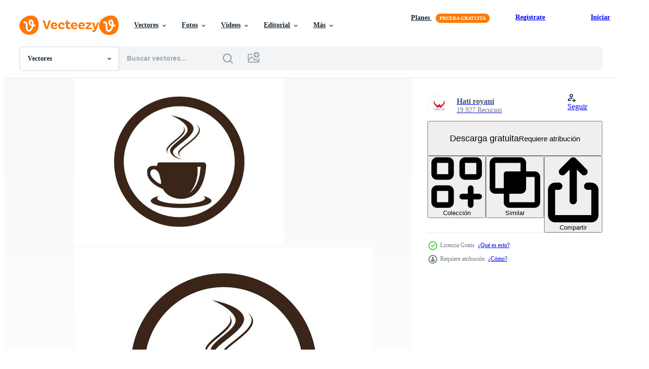

--- FILE ---
content_type: text/html; charset=utf-8
request_url: https://es.vecteezy.com/resources/585220/show_related_tags_async_content
body_size: 1566
content:
<turbo-frame id="show-related-tags">
  <h2 class="ez-resource-related__header">Palabras claves relacionadas</h2>

    <div class="splide ez-carousel tags-carousel is-ready" style="--carousel_height: 48px; --additional_height: 0px;" data-controller="carousel search-tag" data-bullets="false" data-loop="false" data-arrows="true">
    <div class="splide__track ez-carousel__track" data-carousel-target="track">
      <ul class="splide__list ez-carousel__inner-wrap" data-carousel-target="innerWrap">
        <li class="search-tag splide__slide ez-carousel__slide" data-carousel-target="slide"><a class="search-tag__tag-link ez-btn ez-btn--light" title="abstracto" data-action="search-tag#sendClickEvent search-tag#performSearch" data-search-tag-verified="true" data-keyword-location="show" href="/vectores-gratis/abstracto">abstracto</a></li><li class="search-tag splide__slide ez-carousel__slide" data-carousel-target="slide"><a class="search-tag__tag-link ez-btn ez-btn--light" title="aroma" data-action="search-tag#sendClickEvent search-tag#performSearch" data-search-tag-verified="true" data-keyword-location="show" href="/vectores-gratis/aroma">aroma</a></li><li class="search-tag splide__slide ez-carousel__slide" data-carousel-target="slide"><a class="search-tag__tag-link ez-btn ez-btn--light" title="hornear" data-action="search-tag#sendClickEvent search-tag#performSearch" data-search-tag-verified="true" data-keyword-location="show" href="/vectores-gratis/hornear">hornear</a></li><li class="search-tag splide__slide ez-carousel__slide" data-carousel-target="slide"><a class="search-tag__tag-link ez-btn ez-btn--light" title="panadería" data-action="search-tag#sendClickEvent search-tag#performSearch" data-search-tag-verified="true" data-keyword-location="show" href="/vectores-gratis/panader%C3%ADa">panadería</a></li><li class="search-tag splide__slide ez-carousel__slide" data-carousel-target="slide"><a class="search-tag__tag-link ez-btn ez-btn--light" title="bebida" data-action="search-tag#sendClickEvent search-tag#performSearch" data-search-tag-verified="true" data-keyword-location="show" href="/vectores-gratis/bebida">bebida</a></li><li class="search-tag splide__slide ez-carousel__slide" data-carousel-target="slide"><a class="search-tag__tag-link ez-btn ez-btn--light" title="desayuno" data-action="search-tag#sendClickEvent search-tag#performSearch" data-search-tag-verified="true" data-keyword-location="show" href="/vectores-gratis/desayuno">desayuno</a></li><li class="search-tag splide__slide ez-carousel__slide" data-carousel-target="slide"><a class="search-tag__tag-link ez-btn ez-btn--light" title="marrón" data-action="search-tag#sendClickEvent search-tag#performSearch" data-search-tag-verified="true" data-keyword-location="show" href="/vectores-gratis/marr%C3%B3n">marrón</a></li><li class="search-tag splide__slide ez-carousel__slide" data-carousel-target="slide"><a class="search-tag__tag-link ez-btn ez-btn--light" title="café" data-action="search-tag#sendClickEvent search-tag#performSearch" data-search-tag-verified="true" data-keyword-location="show" href="/vectores-gratis/caf%C3%A9">café</a></li><li class="search-tag splide__slide ez-carousel__slide" data-carousel-target="slide"><a class="search-tag__tag-link ez-btn ez-btn--light" title="capuchino" data-action="search-tag#sendClickEvent search-tag#performSearch" data-search-tag-verified="true" data-keyword-location="show" href="/vectores-gratis/capuchino">capuchino</a></li><li class="search-tag splide__slide ez-carousel__slide" data-carousel-target="slide"><a class="search-tag__tag-link ez-btn ez-btn--light" title="cocinar" data-action="search-tag#sendClickEvent search-tag#performSearch" data-search-tag-verified="true" data-keyword-location="show" href="/vectores-gratis/cocinar">cocinar</a></li><li class="search-tag splide__slide ez-carousel__slide" data-carousel-target="slide"><a class="search-tag__tag-link ez-btn ez-btn--light" title="cocinando" data-action="search-tag#sendClickEvent search-tag#performSearch" data-search-tag-verified="true" data-keyword-location="show" href="/vectores-gratis/cocinando">cocinando</a></li><li class="search-tag splide__slide ez-carousel__slide" data-carousel-target="slide"><a class="search-tag__tag-link ez-btn ez-btn--light" title="taza" data-action="search-tag#sendClickEvent search-tag#performSearch" data-search-tag-verified="true" data-keyword-location="show" href="/vectores-gratis/taza">taza</a></li><li class="search-tag splide__slide ez-carousel__slide" data-carousel-target="slide"><a class="search-tag__tag-link ez-btn ez-btn--light" title="delicioso" data-action="search-tag#sendClickEvent search-tag#performSearch" data-search-tag-verified="true" data-keyword-location="show" href="/vectores-gratis/delicioso">delicioso</a></li><li class="search-tag splide__slide ez-carousel__slide" data-carousel-target="slide"><a class="search-tag__tag-link ez-btn ez-btn--light" title="diseño" data-action="search-tag#sendClickEvent search-tag#performSearch" data-search-tag-verified="true" data-keyword-location="show" href="/vectores-gratis/dise%C3%B1o">diseño</a></li><li class="search-tag splide__slide ez-carousel__slide" data-carousel-target="slide"><a class="search-tag__tag-link ez-btn ez-btn--light" title="cena" data-action="search-tag#sendClickEvent search-tag#performSearch" data-search-tag-verified="true" data-keyword-location="show" href="/vectores-gratis/cena">cena</a></li><li class="search-tag splide__slide ez-carousel__slide" data-carousel-target="slide"><a class="search-tag__tag-link ez-btn ez-btn--light" title="garabato" data-action="search-tag#sendClickEvent search-tag#performSearch" data-search-tag-verified="true" data-keyword-location="show" href="/vectores-gratis/garabato">garabato</a></li><li class="search-tag splide__slide ez-carousel__slide" data-carousel-target="slide"><a class="search-tag__tag-link ez-btn ez-btn--light" title="beber" data-action="search-tag#sendClickEvent search-tag#performSearch" data-search-tag-verified="true" data-keyword-location="show" href="/vectores-gratis/beber">beber</a></li><li class="search-tag splide__slide ez-carousel__slide" data-carousel-target="slide"><a class="search-tag__tag-link ez-btn ez-btn--light" title="restaurante" data-action="search-tag#sendClickEvent search-tag#performSearch" data-search-tag-verified="true" data-keyword-location="show" href="/vectores-gratis/restaurante">restaurante</a></li><li class="search-tag splide__slide ez-carousel__slide" data-carousel-target="slide"><a class="search-tag__tag-link ez-btn ez-btn--light" title="elementos de diseño" data-action="search-tag#sendClickEvent search-tag#performSearch" data-search-tag-verified="true" data-keyword-location="show" href="/vectores-gratis/elementos-de-dise%C3%B1o">elementos de diseño</a></li><li class="search-tag splide__slide ez-carousel__slide" data-carousel-target="slide"><a class="search-tag__tag-link ez-btn ez-btn--light" title="emblema" data-action="search-tag#sendClickEvent search-tag#performSearch" data-search-tag-verified="true" data-keyword-location="show" href="/vectores-gratis/emblema">emblema</a></li><li class="search-tag splide__slide ez-carousel__slide" data-carousel-target="slide"><a class="search-tag__tag-link ez-btn ez-btn--light" title="energético" data-action="search-tag#sendClickEvent search-tag#performSearch" data-search-tag-verified="true" data-keyword-location="show" href="/vectores-gratis/energ%C3%A9tico">energético</a></li><li class="search-tag splide__slide ez-carousel__slide" data-carousel-target="slide"><a class="search-tag__tag-link ez-btn ez-btn--light" title="comida" data-action="search-tag#sendClickEvent search-tag#performSearch" data-search-tag-verified="true" data-keyword-location="show" href="/vectores-gratis/comida">comida</a></li><li class="search-tag splide__slide ez-carousel__slide" data-carousel-target="slide"><a class="search-tag__tag-link ez-btn ez-btn--light" title="bien" data-action="search-tag#sendClickEvent search-tag#performSearch" data-search-tag-verified="true" data-keyword-location="show" href="/vectores-gratis/bien">bien</a></li><li class="search-tag splide__slide ez-carousel__slide" data-carousel-target="slide"><a class="search-tag__tag-link ez-btn ez-btn--light" title="gráfico" data-action="search-tag#sendClickEvent search-tag#performSearch" data-search-tag-verified="true" data-keyword-location="show" href="/vectores-gratis/gr%C3%A1fico">gráfico</a></li><li class="search-tag splide__slide ez-carousel__slide" data-carousel-target="slide"><a class="search-tag__tag-link ez-btn ez-btn--light" title="calor" data-action="search-tag#sendClickEvent search-tag#performSearch" data-search-tag-verified="true" data-keyword-location="show" href="/vectores-gratis/calor">calor</a></li><li class="search-tag splide__slide ez-carousel__slide" data-carousel-target="slide"><a class="search-tag__tag-link ez-btn ez-btn--light" title="caliente" data-action="search-tag#sendClickEvent search-tag#performSearch" data-search-tag-verified="true" data-keyword-location="show" href="/vectores-gratis/caliente">caliente</a></li><li class="search-tag splide__slide ez-carousel__slide" data-carousel-target="slide"><a class="search-tag__tag-link ez-btn ez-btn--light" title="iconos" data-action="search-tag#sendClickEvent search-tag#performSearch" data-search-tag-verified="true" data-keyword-location="show" href="/vectores-gratis/iconos">iconos</a></li><li class="search-tag splide__slide ez-carousel__slide" data-carousel-target="slide"><a class="search-tag__tag-link ez-btn ez-btn--light" title="ilustración" data-action="search-tag#sendClickEvent search-tag#performSearch" data-search-tag-verified="true" data-keyword-location="show" href="/vectores-gratis/ilustraci%C3%B3n">ilustración</a></li><li class="search-tag splide__slide ez-carousel__slide" data-carousel-target="slide"><a class="search-tag__tag-link ez-btn ez-btn--light" title="cocina" data-action="search-tag#sendClickEvent search-tag#performSearch" data-search-tag-verified="true" data-keyword-location="show" href="/vectores-gratis/cocina">cocina</a></li><li class="search-tag splide__slide ez-carousel__slide" data-carousel-target="slide"><a class="search-tag__tag-link ez-btn ez-btn--light" title="late" data-action="search-tag#sendClickEvent search-tag#performSearch" data-search-tag-verified="true" data-keyword-location="show" href="/vectores-gratis/late">late</a></li>
</ul></div>
    

    <div class="splide__arrows splide__arrows--ltr ez-carousel__arrows"><button class="splide__arrow splide__arrow--prev ez-carousel__arrow ez-carousel__arrow--prev" disabled="disabled" data-carousel-target="arrowPrev" data-test-id="carousel-arrow-prev" data-direction="prev" aria_label="Anterior"><span class="ez-carousel__arrow-wrap"><svg xmlns="http://www.w3.org/2000/svg" viewBox="0 0 5 8" role="img" aria-labelledby="ad3j6egpzt51x025wu6kh1cvvsealoua" class="arrow-prev"><desc id="ad3j6egpzt51x025wu6kh1cvvsealoua">Anterior</desc><path fill-rule="evenodd" d="M4.707 7.707a1 1 0 0 0 0-1.414L2.414 4l2.293-2.293A1 1 0 0 0 3.293.293l-3 3a1 1 0 0 0 0 1.414l3 3a1 1 0 0 0 1.414 0Z" clip-rule="evenodd"></path></svg>
</span><span class="ez-carousel__gradient"></span></button><button class="splide__arrow splide__arrow--next ez-carousel__arrow ez-carousel__arrow--next" disabled="disabled" data-carousel-target="arrowNext" data-test-id="carousel-arrow-next" data-direction="next" aria_label="Siguiente"><span class="ez-carousel__arrow-wrap"><svg xmlns="http://www.w3.org/2000/svg" viewBox="0 0 5 8" role="img" aria-labelledby="a605tf7iz9sfbzq3urncw6z1ucee5rpm" class="arrow-next"><desc id="a605tf7iz9sfbzq3urncw6z1ucee5rpm">Siguiente</desc><path fill-rule="evenodd" d="M.293 7.707a1 1 0 0 1 0-1.414L2.586 4 .293 1.707A1 1 0 0 1 1.707.293l3 3a1 1 0 0 1 0 1.414l-3 3a1 1 0 0 1-1.414 0Z" clip-rule="evenodd"></path></svg>
</span><span class="ez-carousel__gradient"></span></button></div>
</div></turbo-frame>


--- FILE ---
content_type: text/html; charset=utf-8
request_url: https://es.vecteezy.com/resources/585220/show_related_grids_async_content
body_size: 15221
content:
<turbo-frame id="show-related-resources">
    <div data-conversions-category="Los usuarios también vieron">
      <h2 class="ez-resource-related__header">
        Los usuarios también vieron
      </h2>

      <ul class="ez-resource-grid ez-resource-grid--main-grid  is-hidden" id="false" data-controller="grid contributor-info" data-grid-track-truncation-value="false" data-max-rows="50" data-row-height="240" data-instant-grid="false" data-truncate-results="false" data-testid="also-viewed-resources" data-labels="editable free" style="--editable: &#39;Editable&#39;;--free: &#39;Gratis&#39;;">

  <li class="ez-resource-grid__item ez-resource-thumb" data-controller="grid-item-decorator" data-position="{{position}}" data-item-id="2412377" data-pro="false" data-grid-target="gridItem" data-w="200" data-h="200" data-grid-item-decorator-free-label-value="Gratis" data-action="mouseenter-&gt;grid-item-decorator#hoverThumb:once" data-grid-item-decorator-item-pro-param="Free" data-grid-item-decorator-resource-id-param="2412377" data-grid-item-decorator-content-type-param="Content-vector" data-grid-item-decorator-image-src-param="https://static.vecteezy.com/system/resources/previews/002/412/377/non_2x/coffee-cup-logo-coffee-shop-icon-design-free-vector.jpg" data-grid-item-decorator-pinterest-url-param="https://es.vecteezy.com/arte-vectorial/2412377-taza-de-cafe-logo-cafe-shop-vector-icon-design" data-grid-item-decorator-seo-page-description-param="logotipo de la taza de café diseño de icono de vector de cafetería" data-grid-item-decorator-user-id-param="3312288" data-grid-item-decorator-user-display-name-param="sunar  ko" data-grid-item-decorator-avatar-src-param="https://static.vecteezy.com/system/user/avatar/3312288/medium_Untitled-1-01-01.jpg" data-grid-item-decorator-uploads-path-param="/miembros/sunar-ko/uploads">

  <script type="application/ld+json" id="media_schema">
  {"@context":"https://schema.org","@type":"ImageObject","name":"logotipo de la taza de café diseño de icono de vector de cafetería","uploadDate":"2021-05-10T06:58:13-05:00","thumbnailUrl":"https://static.vecteezy.com/system/resources/thumbnails/002/412/377/small_2x/coffee-cup-logo-coffee-shop-icon-design-free-vector.jpg","contentUrl":"https://static.vecteezy.com/system/resources/previews/002/412/377/non_2x/coffee-cup-logo-coffee-shop-icon-design-free-vector.jpg","sourceOrganization":"Vecteezy","license":"https://support.vecteezy.com/es/nuevas-licencias-de-vecteezy-ByHivesvt","acquireLicensePage":"https://es.vecteezy.com/arte-vectorial/2412377-taza-de-cafe-logo-cafe-shop-vector-icon-design","creator":{"@type":"Person","name":"sunar ko"},"copyrightNotice":"sunar ko","creditText":"Vecteezy"}
</script>


<a href="/arte-vectorial/2412377-taza-de-cafe-logo-cafe-shop-vector-icon-design" class="ez-resource-thumb__link" title="logotipo de la taza de café diseño de icono de vector de cafetería" style="--height: 200; --width: 200; " data-action="click-&gt;grid#trackResourceClick mouseenter-&gt;grid#trackResourceHover" data-content-type="vector" data-controller="ez-hover-intent" data-previews-srcs="[&quot;https://static.vecteezy.com/system/resources/previews/002/412/377/non_2x/coffee-cup-logo-coffee-shop-icon-design-free-vector.jpg&quot;,&quot;https://static.vecteezy.com/system/resources/previews/002/412/377/large_2x/coffee-cup-logo-coffee-shop-icon-design-free-vector.jpg&quot;]" data-pro="false" data-resource-id="2412377" data-grid-item-decorator-target="link">
    <img src="https://static.vecteezy.com/system/resources/thumbnails/002/412/377/small/coffee-cup-logo-coffee-shop-icon-design-free-vector.jpg" srcset="https://static.vecteezy.com/system/resources/thumbnails/002/412/377/small_2x/coffee-cup-logo-coffee-shop-icon-design-free-vector.jpg 2x, https://static.vecteezy.com/system/resources/thumbnails/002/412/377/small/coffee-cup-logo-coffee-shop-icon-design-free-vector.jpg 1x" class="ez-resource-thumb__img" loading="lazy" decoding="async" width="200" height="200" alt="logotipo de la taza de café diseño de icono de vector de cafetería">

</a>

  <div class="ez-resource-thumb__label-wrap"></div>
  

  <div class="ez-resource-thumb__hover-state"></div>
</li><li class="ez-resource-grid__item ez-resource-thumb" data-controller="grid-item-decorator" data-position="{{position}}" data-item-id="627016" data-pro="false" data-grid-target="gridItem" data-w="250" data-h="200" data-grid-item-decorator-free-label-value="Gratis" data-action="mouseenter-&gt;grid-item-decorator#hoverThumb:once" data-grid-item-decorator-item-pro-param="Free" data-grid-item-decorator-resource-id-param="627016" data-grid-item-decorator-content-type-param="Content-vector" data-grid-item-decorator-image-src-param="https://static.vecteezy.com/system/resources/previews/000/627/016/non_2x/coffee-cup-logo-template-vector-icon.jpg" data-grid-item-decorator-pinterest-url-param="https://es.vecteezy.com/arte-vectorial/627016-taza-de-cafe-logo-plantilla-vector-icono" data-grid-item-decorator-seo-page-description-param="Taza de café Logo plantilla vector icono" data-grid-item-decorator-user-id-param="1536746" data-grid-item-decorator-user-display-name-param="Hati royani" data-grid-item-decorator-avatar-src-param="https://static.vecteezy.com/system/user/avatar/1536746/medium_070620-15.jpg" data-grid-item-decorator-uploads-path-param="/miembros/hati-royani/uploads">

  <script type="application/ld+json" id="media_schema">
  {"@context":"https://schema.org","@type":"ImageObject","name":"Taza de café Logo plantilla vector icono","uploadDate":"2019-07-10T19:03:57-05:00","thumbnailUrl":"https://static.vecteezy.com/system/resources/thumbnails/000/627/016/small_2x/coffe12-02.jpg","contentUrl":"https://static.vecteezy.com/system/resources/previews/000/627/016/non_2x/coffee-cup-logo-template-vector-icon.jpg","sourceOrganization":"Vecteezy","license":"https://support.vecteezy.com/es/nuevas-licencias-de-vecteezy-ByHivesvt","acquireLicensePage":"https://es.vecteezy.com/arte-vectorial/627016-taza-de-cafe-logo-plantilla-vector-icono","creator":{"@type":"Person","name":"Hati royani"},"copyrightNotice":"Hati royani","creditText":"Vecteezy"}
</script>


<a href="/arte-vectorial/627016-taza-de-cafe-logo-plantilla-vector-icono" class="ez-resource-thumb__link" title="Taza de café Logo plantilla vector icono" style="--height: 200; --width: 250; " data-action="click-&gt;grid#trackResourceClick mouseenter-&gt;grid#trackResourceHover" data-content-type="vector" data-controller="ez-hover-intent" data-previews-srcs="[&quot;https://static.vecteezy.com/system/resources/previews/000/627/016/non_2x/coffee-cup-logo-template-vector-icon.jpg&quot;,&quot;https://static.vecteezy.com/system/resources/previews/000/627/016/large_2x/coffee-cup-logo-template-vector-icon.jpg&quot;]" data-pro="false" data-resource-id="627016" data-grid-item-decorator-target="link">
    <img src="https://static.vecteezy.com/system/resources/thumbnails/000/627/016/small/coffe12-02.jpg" srcset="https://static.vecteezy.com/system/resources/thumbnails/000/627/016/small_2x/coffe12-02.jpg 2x, https://static.vecteezy.com/system/resources/thumbnails/000/627/016/small/coffe12-02.jpg 1x" class="ez-resource-thumb__img" loading="lazy" decoding="async" width="250" height="200" alt="Taza de café Logo plantilla vector icono">

</a>

  <div class="ez-resource-thumb__label-wrap"></div>
  

  <div class="ez-resource-thumb__hover-state"></div>
</li><li class="ez-resource-grid__item ez-resource-thumb" data-controller="grid-item-decorator" data-position="{{position}}" data-item-id="4665209" data-pro="false" data-grid-target="gridItem" data-w="200" data-h="200" data-grid-item-decorator-free-label-value="Gratis" data-action="mouseenter-&gt;grid-item-decorator#hoverThumb:once" data-grid-item-decorator-item-pro-param="Free" data-grid-item-decorator-resource-id-param="4665209" data-grid-item-decorator-content-type-param="Content-vector" data-grid-item-decorator-image-src-param="https://static.vecteezy.com/system/resources/previews/004/665/209/non_2x/coffee-bean-icon-free-vector.jpg" data-grid-item-decorator-pinterest-url-param="https://es.vecteezy.com/arte-vectorial/4665209-vector-de-icono-de-grano-de-cafe" data-grid-item-decorator-seo-page-description-param="vector de icono de grano de café" data-grid-item-decorator-user-id-param="5025619" data-grid-item-decorator-user-display-name-param="Lucky ardiansyah" data-grid-item-decorator-uploads-path-param="/miembros/jeffricandra12982041/uploads">

  <script type="application/ld+json" id="media_schema">
  {"@context":"https://schema.org","@type":"ImageObject","name":"vector de icono de grano de café","uploadDate":"2021-12-02T16:07:58-06:00","thumbnailUrl":"https://static.vecteezy.com/system/resources/thumbnails/004/665/209/small_2x/coffee-bean-icon-free-vector.jpg","contentUrl":"https://static.vecteezy.com/system/resources/previews/004/665/209/non_2x/coffee-bean-icon-free-vector.jpg","sourceOrganization":"Vecteezy","license":"https://support.vecteezy.com/es/nuevas-licencias-de-vecteezy-ByHivesvt","acquireLicensePage":"https://es.vecteezy.com/arte-vectorial/4665209-vector-de-icono-de-grano-de-cafe","creator":{"@type":"Person","name":"Lucky ardiansyah"},"copyrightNotice":"Lucky ardiansyah","creditText":"Vecteezy"}
</script>


<a href="/arte-vectorial/4665209-vector-de-icono-de-grano-de-cafe" class="ez-resource-thumb__link" title="vector de icono de grano de café" style="--height: 200; --width: 200; " data-action="click-&gt;grid#trackResourceClick mouseenter-&gt;grid#trackResourceHover" data-content-type="vector" data-controller="ez-hover-intent" data-previews-srcs="[&quot;https://static.vecteezy.com/system/resources/previews/004/665/209/non_2x/coffee-bean-icon-free-vector.jpg&quot;,&quot;https://static.vecteezy.com/system/resources/previews/004/665/209/large_2x/coffee-bean-icon-free-vector.jpg&quot;]" data-pro="false" data-resource-id="4665209" data-grid-item-decorator-target="link">
    <img src="https://static.vecteezy.com/system/resources/thumbnails/004/665/209/small/coffee-bean-icon-free-vector.jpg" srcset="https://static.vecteezy.com/system/resources/thumbnails/004/665/209/small_2x/coffee-bean-icon-free-vector.jpg 2x, https://static.vecteezy.com/system/resources/thumbnails/004/665/209/small/coffee-bean-icon-free-vector.jpg 1x" class="ez-resource-thumb__img" loading="lazy" decoding="async" width="200" height="200" alt="vector de icono de grano de café">

</a>

  <div class="ez-resource-thumb__label-wrap"></div>
  

  <div class="ez-resource-thumb__hover-state"></div>
</li><li class="ez-resource-grid__item ez-resource-thumb" data-controller="grid-item-decorator" data-position="{{position}}" data-item-id="2412528" data-pro="false" data-grid-target="gridItem" data-w="200" data-h="200" data-grid-item-decorator-free-label-value="Gratis" data-action="mouseenter-&gt;grid-item-decorator#hoverThumb:once" data-grid-item-decorator-item-pro-param="Free" data-grid-item-decorator-resource-id-param="2412528" data-grid-item-decorator-content-type-param="Content-vector" data-grid-item-decorator-image-src-param="https://static.vecteezy.com/system/resources/previews/002/412/528/non_2x/coffee-cup-logo-coffee-shop-icon-design-free-vector.jpg" data-grid-item-decorator-pinterest-url-param="https://es.vecteezy.com/arte-vectorial/2412528-taza-de-cafe-logo-cafe-shop-vector-icon-design" data-grid-item-decorator-seo-page-description-param="logotipo de la taza de café diseño de icono de vector de cafetería" data-grid-item-decorator-user-id-param="3312288" data-grid-item-decorator-user-display-name-param="sunar  ko" data-grid-item-decorator-avatar-src-param="https://static.vecteezy.com/system/user/avatar/3312288/medium_Untitled-1-01-01.jpg" data-grid-item-decorator-uploads-path-param="/miembros/sunar-ko/uploads">

  <script type="application/ld+json" id="media_schema">
  {"@context":"https://schema.org","@type":"ImageObject","name":"logotipo de la taza de café diseño de icono de vector de cafetería","uploadDate":"2021-05-10T07:07:22-05:00","thumbnailUrl":"https://static.vecteezy.com/system/resources/thumbnails/002/412/528/small_2x/coffee-cup-logo-coffee-shop-icon-design-free-vector.jpg","contentUrl":"https://static.vecteezy.com/system/resources/previews/002/412/528/non_2x/coffee-cup-logo-coffee-shop-icon-design-free-vector.jpg","sourceOrganization":"Vecteezy","license":"https://support.vecteezy.com/es/nuevas-licencias-de-vecteezy-ByHivesvt","acquireLicensePage":"https://es.vecteezy.com/arte-vectorial/2412528-taza-de-cafe-logo-cafe-shop-vector-icon-design","creator":{"@type":"Person","name":"sunar ko"},"copyrightNotice":"sunar ko","creditText":"Vecteezy"}
</script>


<a href="/arte-vectorial/2412528-taza-de-cafe-logo-cafe-shop-vector-icon-design" class="ez-resource-thumb__link" title="logotipo de la taza de café diseño de icono de vector de cafetería" style="--height: 200; --width: 200; " data-action="click-&gt;grid#trackResourceClick mouseenter-&gt;grid#trackResourceHover" data-content-type="vector" data-controller="ez-hover-intent" data-previews-srcs="[&quot;https://static.vecteezy.com/system/resources/previews/002/412/528/non_2x/coffee-cup-logo-coffee-shop-icon-design-free-vector.jpg&quot;,&quot;https://static.vecteezy.com/system/resources/previews/002/412/528/large_2x/coffee-cup-logo-coffee-shop-icon-design-free-vector.jpg&quot;]" data-pro="false" data-resource-id="2412528" data-grid-item-decorator-target="link">
    <img src="https://static.vecteezy.com/system/resources/thumbnails/002/412/528/small/coffee-cup-logo-coffee-shop-icon-design-free-vector.jpg" srcset="https://static.vecteezy.com/system/resources/thumbnails/002/412/528/small_2x/coffee-cup-logo-coffee-shop-icon-design-free-vector.jpg 2x, https://static.vecteezy.com/system/resources/thumbnails/002/412/528/small/coffee-cup-logo-coffee-shop-icon-design-free-vector.jpg 1x" class="ez-resource-thumb__img" loading="lazy" decoding="async" width="200" height="200" alt="logotipo de la taza de café diseño de icono de vector de cafetería">

</a>

  <div class="ez-resource-thumb__label-wrap"></div>
  

  <div class="ez-resource-thumb__hover-state"></div>
</li><li class="ez-resource-grid__item ez-resource-thumb" data-controller="grid-item-decorator" data-position="{{position}}" data-item-id="626650" data-pro="false" data-grid-target="gridItem" data-w="250" data-h="200" data-grid-item-decorator-free-label-value="Gratis" data-action="mouseenter-&gt;grid-item-decorator#hoverThumb:once" data-grid-item-decorator-item-pro-param="Free" data-grid-item-decorator-resource-id-param="626650" data-grid-item-decorator-content-type-param="Content-vector" data-grid-item-decorator-image-src-param="https://static.vecteezy.com/system/resources/previews/000/626/650/non_2x/coffee-cup-logo-template-vector-icon.jpg" data-grid-item-decorator-pinterest-url-param="https://es.vecteezy.com/arte-vectorial/626650-taza-de-cafe-logo-plantilla-vector-icono" data-grid-item-decorator-seo-page-description-param="Taza de café Logo plantilla vector icono" data-grid-item-decorator-user-id-param="1536746" data-grid-item-decorator-user-display-name-param="Hati royani" data-grid-item-decorator-avatar-src-param="https://static.vecteezy.com/system/user/avatar/1536746/medium_070620-15.jpg" data-grid-item-decorator-uploads-path-param="/miembros/hati-royani/uploads">

  <script type="application/ld+json" id="media_schema">
  {"@context":"https://schema.org","@type":"ImageObject","name":"Taza de café Logo plantilla vector icono","uploadDate":"2019-07-10T17:05:19-05:00","thumbnailUrl":"https://static.vecteezy.com/system/resources/thumbnails/000/626/650/small_2x/coffe12-07.jpg","contentUrl":"https://static.vecteezy.com/system/resources/previews/000/626/650/non_2x/coffee-cup-logo-template-vector-icon.jpg","sourceOrganization":"Vecteezy","license":"https://support.vecteezy.com/es/nuevas-licencias-de-vecteezy-ByHivesvt","acquireLicensePage":"https://es.vecteezy.com/arte-vectorial/626650-taza-de-cafe-logo-plantilla-vector-icono","creator":{"@type":"Person","name":"Hati royani"},"copyrightNotice":"Hati royani","creditText":"Vecteezy"}
</script>


<a href="/arte-vectorial/626650-taza-de-cafe-logo-plantilla-vector-icono" class="ez-resource-thumb__link" title="Taza de café Logo plantilla vector icono" style="--height: 200; --width: 250; " data-action="click-&gt;grid#trackResourceClick mouseenter-&gt;grid#trackResourceHover" data-content-type="vector" data-controller="ez-hover-intent" data-previews-srcs="[&quot;https://static.vecteezy.com/system/resources/previews/000/626/650/non_2x/coffee-cup-logo-template-vector-icon.jpg&quot;,&quot;https://static.vecteezy.com/system/resources/previews/000/626/650/large_2x/coffee-cup-logo-template-vector-icon.jpg&quot;]" data-pro="false" data-resource-id="626650" data-grid-item-decorator-target="link">
    <img src="https://static.vecteezy.com/system/resources/thumbnails/000/626/650/small/coffe12-07.jpg" srcset="https://static.vecteezy.com/system/resources/thumbnails/000/626/650/small_2x/coffe12-07.jpg 2x, https://static.vecteezy.com/system/resources/thumbnails/000/626/650/small/coffe12-07.jpg 1x" class="ez-resource-thumb__img" loading="lazy" decoding="async" width="250" height="200" alt="Taza de café Logo plantilla vector icono">

</a>

  <div class="ez-resource-thumb__label-wrap"></div>
  

  <div class="ez-resource-thumb__hover-state"></div>
</li><li class="ez-resource-grid__item ez-resource-thumb" data-controller="grid-item-decorator" data-position="{{position}}" data-item-id="585577" data-pro="false" data-grid-target="gridItem" data-w="250" data-h="200" data-grid-item-decorator-free-label-value="Gratis" data-action="mouseenter-&gt;grid-item-decorator#hoverThumb:once" data-grid-item-decorator-item-pro-param="Free" data-grid-item-decorator-resource-id-param="585577" data-grid-item-decorator-content-type-param="Content-vector" data-grid-item-decorator-image-src-param="https://static.vecteezy.com/system/resources/previews/000/585/577/non_2x/coffee-cup-logo-template-vector-icon-design.jpg" data-grid-item-decorator-pinterest-url-param="https://es.vecteezy.com/arte-vectorial/585577-taza-de-cafe-logo-plantilla-vector-icono-diseno" data-grid-item-decorator-seo-page-description-param="Taza de café Logo plantilla vector icono diseño" data-grid-item-decorator-user-id-param="1536746" data-grid-item-decorator-user-display-name-param="Hati royani" data-grid-item-decorator-avatar-src-param="https://static.vecteezy.com/system/user/avatar/1536746/medium_070620-15.jpg" data-grid-item-decorator-uploads-path-param="/miembros/hati-royani/uploads">

  <script type="application/ld+json" id="media_schema">
  {"@context":"https://schema.org","@type":"ImageObject","name":"Taza de café Logo plantilla vector icono diseño","uploadDate":"2019-06-16T06:23:18-05:00","thumbnailUrl":"https://static.vecteezy.com/system/resources/thumbnails/000/585/577/small_2x/20-18.jpg","contentUrl":"https://static.vecteezy.com/system/resources/previews/000/585/577/non_2x/coffee-cup-logo-template-vector-icon-design.jpg","sourceOrganization":"Vecteezy","license":"https://support.vecteezy.com/es/nuevas-licencias-de-vecteezy-ByHivesvt","acquireLicensePage":"https://es.vecteezy.com/arte-vectorial/585577-taza-de-cafe-logo-plantilla-vector-icono-diseno","creator":{"@type":"Person","name":"Hati royani"},"copyrightNotice":"Hati royani","creditText":"Vecteezy"}
</script>


<a href="/arte-vectorial/585577-taza-de-cafe-logo-plantilla-vector-icono-diseno" class="ez-resource-thumb__link" title="Taza de café Logo plantilla vector icono diseño" style="--height: 200; --width: 250; " data-action="click-&gt;grid#trackResourceClick mouseenter-&gt;grid#trackResourceHover" data-content-type="vector" data-controller="ez-hover-intent" data-previews-srcs="[&quot;https://static.vecteezy.com/system/resources/previews/000/585/577/non_2x/coffee-cup-logo-template-vector-icon-design.jpg&quot;,&quot;https://static.vecteezy.com/system/resources/previews/000/585/577/large_2x/coffee-cup-logo-template-vector-icon-design.jpg&quot;]" data-pro="false" data-resource-id="585577" data-grid-item-decorator-target="link">
    <img src="https://static.vecteezy.com/system/resources/thumbnails/000/585/577/small/20-18.jpg" srcset="https://static.vecteezy.com/system/resources/thumbnails/000/585/577/small_2x/20-18.jpg 2x, https://static.vecteezy.com/system/resources/thumbnails/000/585/577/small/20-18.jpg 1x" class="ez-resource-thumb__img" loading="lazy" decoding="async" width="250" height="200" alt="Taza de café Logo plantilla vector icono diseño">

</a>

  <div class="ez-resource-thumb__label-wrap"></div>
  

  <div class="ez-resource-thumb__hover-state"></div>
</li><li class="ez-resource-grid__item ez-resource-thumb" data-controller="grid-item-decorator" data-position="{{position}}" data-item-id="8145441" data-pro="false" data-grid-target="gridItem" data-w="300" data-h="200" data-grid-item-decorator-free-label-value="Gratis" data-action="mouseenter-&gt;grid-item-decorator#hoverThumb:once" data-grid-item-decorator-item-pro-param="Free" data-grid-item-decorator-resource-id-param="8145441" data-grid-item-decorator-content-type-param="Content-vector" data-grid-item-decorator-image-src-param="https://static.vecteezy.com/system/resources/previews/008/145/441/non_2x/beans-and-coffee-cup-logo-template-icon-design-free-vector.jpg" data-grid-item-decorator-pinterest-url-param="https://es.vecteezy.com/arte-vectorial/8145441-frijoles-y-taza-de-cafe-logotipo-plantilla-vector-icono-diseno" data-grid-item-decorator-seo-page-description-param="diseño de icono de vector de plantilla de logotipo de taza de café y frijoles" data-grid-item-decorator-user-id-param="5311664" data-grid-item-decorator-user-display-name-param="Arya bima santoso putra" data-grid-item-decorator-avatar-src-param="https://static.vecteezy.com/system/user/avatar/5311664/medium_LOGO_69_PART_4-52.jpg" data-grid-item-decorator-uploads-path-param="/miembros/argraphicss/uploads">

  <script type="application/ld+json" id="media_schema">
  {"@context":"https://schema.org","@type":"ImageObject","name":"diseño de icono de vector de plantilla de logotipo de taza de café y frijoles","uploadDate":"2022-06-11T01:30:23-05:00","thumbnailUrl":"https://static.vecteezy.com/system/resources/thumbnails/008/145/441/small_2x/beans-and-coffee-cup-logo-template-icon-design-free-vector.jpg","contentUrl":"https://static.vecteezy.com/system/resources/previews/008/145/441/non_2x/beans-and-coffee-cup-logo-template-icon-design-free-vector.jpg","sourceOrganization":"Vecteezy","license":"https://support.vecteezy.com/es/nuevas-licencias-de-vecteezy-ByHivesvt","acquireLicensePage":"https://es.vecteezy.com/arte-vectorial/8145441-frijoles-y-taza-de-cafe-logotipo-plantilla-vector-icono-diseno","creator":{"@type":"Person","name":"Arya bima santoso putra"},"copyrightNotice":"Arya bima santoso putra","creditText":"Vecteezy"}
</script>


<a href="/arte-vectorial/8145441-frijoles-y-taza-de-cafe-logotipo-plantilla-vector-icono-diseno" class="ez-resource-thumb__link" title="diseño de icono de vector de plantilla de logotipo de taza de café y frijoles" style="--height: 200; --width: 300; " data-action="click-&gt;grid#trackResourceClick mouseenter-&gt;grid#trackResourceHover" data-content-type="vector" data-controller="ez-hover-intent" data-previews-srcs="[&quot;https://static.vecteezy.com/system/resources/previews/008/145/441/non_2x/beans-and-coffee-cup-logo-template-icon-design-free-vector.jpg&quot;,&quot;https://static.vecteezy.com/system/resources/previews/008/145/441/large_2x/beans-and-coffee-cup-logo-template-icon-design-free-vector.jpg&quot;]" data-pro="false" data-resource-id="8145441" data-grid-item-decorator-target="link">
    <img src="https://static.vecteezy.com/system/resources/thumbnails/008/145/441/small/beans-and-coffee-cup-logo-template-icon-design-free-vector.jpg" srcset="https://static.vecteezy.com/system/resources/thumbnails/008/145/441/small_2x/beans-and-coffee-cup-logo-template-icon-design-free-vector.jpg 2x, https://static.vecteezy.com/system/resources/thumbnails/008/145/441/small/beans-and-coffee-cup-logo-template-icon-design-free-vector.jpg 1x" class="ez-resource-thumb__img" loading="lazy" decoding="async" width="300" height="200" alt="diseño de icono de vector de plantilla de logotipo de taza de café y frijoles">

</a>

  <div class="ez-resource-thumb__label-wrap"></div>
  

  <div class="ez-resource-thumb__hover-state"></div>
</li><li class="ez-resource-grid__item ez-resource-thumb" data-controller="grid-item-decorator" data-position="{{position}}" data-item-id="79391" data-pro="false" data-grid-target="gridItem" data-w="168" data-h="200" data-grid-item-decorator-free-label-value="Gratis" data-action="mouseenter-&gt;grid-item-decorator#hoverThumb:once" data-grid-item-decorator-item-pro-param="Free" data-grid-item-decorator-resource-id-param="79391" data-grid-item-decorator-content-type-param="Content-vector" data-grid-item-decorator-image-src-param="https://static.vecteezy.com/system/resources/previews/000/079/391/non_2x/vector-coffee-cup-logo-template.jpg" data-grid-item-decorator-pinterest-url-param="https://es.vecteezy.com/arte-vectorial/79391-plantilla-del-logotipo-de-la-taza-de-cafe" data-grid-item-decorator-seo-page-description-param="Plantilla del logotipo de la taza de café" data-grid-item-decorator-user-id-param="330452" data-grid-item-decorator-user-display-name-param="SVG Free" data-grid-item-decorator-avatar-src-param="https://static.vecteezy.com/system/user/avatar/330452/medium_freevector.jpg" data-grid-item-decorator-uploads-path-param="/miembros/svgfree/uploads">

  <script type="application/ld+json" id="media_schema">
  {"@context":"https://schema.org","@type":"ImageObject","name":"Plantilla del logotipo de la taza de café","uploadDate":"2014-04-10T14:39:53-05:00","thumbnailUrl":"https://static.vecteezy.com/system/resources/thumbnails/000/079/391/small_2x/coffee-cup-logo-template.jpg","contentUrl":"https://static.vecteezy.com/system/resources/previews/000/079/391/non_2x/vector-coffee-cup-logo-template.jpg","sourceOrganization":"Vecteezy","license":"https://support.vecteezy.com/es/nuevas-licencias-de-vecteezy-ByHivesvt","acquireLicensePage":"https://es.vecteezy.com/arte-vectorial/79391-plantilla-del-logotipo-de-la-taza-de-cafe","creator":{"@type":"Person","name":"SVG Free"},"copyrightNotice":"SVG Free","creditText":"Vecteezy"}
</script>


<a href="/arte-vectorial/79391-plantilla-del-logotipo-de-la-taza-de-cafe" class="ez-resource-thumb__link" title="Plantilla del logotipo de la taza de café" style="--height: 200; --width: 168; " data-action="click-&gt;grid#trackResourceClick mouseenter-&gt;grid#trackResourceHover" data-content-type="vector" data-controller="ez-hover-intent" data-previews-srcs="[&quot;https://static.vecteezy.com/system/resources/previews/000/079/391/non_2x/vector-coffee-cup-logo-template.jpg&quot;,&quot;https://static.vecteezy.com/system/resources/previews/000/079/391/large_2x/vector-coffee-cup-logo-template.jpg&quot;]" data-pro="false" data-resource-id="79391" data-grid-item-decorator-target="link">
    <img src="https://static.vecteezy.com/system/resources/thumbnails/000/079/391/small/coffee-cup-logo-template.jpg" srcset="https://static.vecteezy.com/system/resources/thumbnails/000/079/391/small_2x/coffee-cup-logo-template.jpg 2x, https://static.vecteezy.com/system/resources/thumbnails/000/079/391/small/coffee-cup-logo-template.jpg 1x" class="ez-resource-thumb__img" loading="lazy" decoding="async" width="168" height="200" alt="Plantilla del logotipo de la taza de café vector">

</a>

  <div class="ez-resource-thumb__label-wrap"></div>
  

  <div class="ez-resource-thumb__hover-state"></div>
</li><li class="ez-resource-grid__item ez-resource-thumb ez-resource-thumb--pro" data-controller="grid-item-decorator" data-position="{{position}}" data-item-id="602566" data-pro="true" data-grid-target="gridItem" data-w="200" data-h="200" data-grid-item-decorator-free-label-value="Gratis" data-action="mouseenter-&gt;grid-item-decorator#hoverThumb:once" data-grid-item-decorator-item-pro-param="Pro" data-grid-item-decorator-resource-id-param="602566" data-grid-item-decorator-content-type-param="Content-vector" data-grid-item-decorator-image-src-param="https://static.vecteezy.com/system/resources/previews/000/602/566/non_2x/coffee-logo-vector.jpg" data-grid-item-decorator-pinterest-url-param="https://es.vecteezy.com/arte-vectorial/602566-logo-de-cafe" data-grid-item-decorator-seo-page-description-param="logo de cafe" data-grid-item-decorator-user-id-param="1392518" data-grid-item-decorator-user-display-name-param="Mohamed Nimhas" data-grid-item-decorator-avatar-src-param="https://static.vecteezy.com/system/user/avatar/1392518/medium_BEHANCE-01.jpg" data-grid-item-decorator-uploads-path-param="/miembros/jm_nimhas/uploads">

  <script type="application/ld+json" id="media_schema">
  {"@context":"https://schema.org","@type":"ImageObject","name":"logo de cafe","uploadDate":"2019-06-27T23:04:06-05:00","thumbnailUrl":"https://static.vecteezy.com/system/resources/thumbnails/000/602/566/small_2x/coffee_logo.jpg","contentUrl":"https://static.vecteezy.com/system/resources/previews/000/602/566/non_2x/coffee-logo-vector.jpg","sourceOrganization":"Vecteezy","license":"https://support.vecteezy.com/es/nuevas-licencias-de-vecteezy-ByHivesvt","acquireLicensePage":"https://es.vecteezy.com/arte-vectorial/602566-logo-de-cafe","creator":{"@type":"Person","name":"Mohamed Nimhas"},"copyrightNotice":"Mohamed Nimhas","creditText":"Vecteezy"}
</script>


<a href="/arte-vectorial/602566-logo-de-cafe" class="ez-resource-thumb__link" title="logo de cafe" style="--height: 200; --width: 200; " data-action="click-&gt;grid#trackResourceClick mouseenter-&gt;grid#trackResourceHover" data-content-type="vector" data-controller="ez-hover-intent" data-previews-srcs="[&quot;https://static.vecteezy.com/system/resources/previews/000/602/566/non_2x/coffee-logo-vector.jpg&quot;,&quot;https://static.vecteezy.com/system/resources/previews/000/602/566/large_2x/coffee-logo-vector.jpg&quot;]" data-pro="true" data-resource-id="602566" data-grid-item-decorator-target="link">
    <img src="https://static.vecteezy.com/system/resources/thumbnails/000/602/566/small/coffee_logo.jpg" srcset="https://static.vecteezy.com/system/resources/thumbnails/000/602/566/small_2x/coffee_logo.jpg 2x, https://static.vecteezy.com/system/resources/thumbnails/000/602/566/small/coffee_logo.jpg 1x" class="ez-resource-thumb__img" loading="lazy" decoding="async" width="200" height="200" alt="logo de cafe vector">

</a>

  <div class="ez-resource-thumb__label-wrap"></div>
  

  <div class="ez-resource-thumb__hover-state"></div>
</li><li class="ez-resource-grid__item ez-resource-thumb" data-controller="grid-item-decorator" data-position="{{position}}" data-item-id="115829" data-pro="false" data-grid-target="gridItem" data-w="286" data-h="200" data-grid-item-decorator-free-label-value="Gratis" data-action="mouseenter-&gt;grid-item-decorator#hoverThumb:once" data-grid-item-decorator-item-pro-param="Free" data-grid-item-decorator-resource-id-param="115829" data-grid-item-decorator-content-type-param="Content-vector" data-grid-item-decorator-image-src-param="https://static.vecteezy.com/system/resources/previews/000/115/829/non_2x/free-coffee-vector.png" data-grid-item-decorator-pinterest-url-param="https://es.vecteezy.com/arte-vectorial/115829-vector-libre-de-cafe" data-grid-item-decorator-seo-page-description-param="Vector libre de café" data-grid-item-decorator-user-id-param="463948" data-grid-item-decorator-user-display-name-param="Diana " data-grid-item-decorator-avatar-src-param="https://static.vecteezy.com/system/user/avatar/463948/medium_avi.PNG" data-grid-item-decorator-uploads-path-param="/miembros/nightcharges/uploads">

  <script type="application/ld+json" id="media_schema">
  {"@context":"https://schema.org","@type":"ImageObject","name":"Vector libre de café","uploadDate":"2016-06-21T15:42:07-05:00","thumbnailUrl":"https://static.vecteezy.com/system/resources/thumbnails/000/115/829/small_2x/free-coffee-vector.png","contentUrl":"https://static.vecteezy.com/system/resources/previews/000/115/829/non_2x/free-coffee-vector.png","sourceOrganization":"Vecteezy","license":"https://support.vecteezy.com/es/nuevas-licencias-de-vecteezy-ByHivesvt","acquireLicensePage":"https://es.vecteezy.com/arte-vectorial/115829-vector-libre-de-cafe","creator":{"@type":"Person","name":"Diana "},"copyrightNotice":"Diana ","creditText":"Vecteezy"}
</script>


<a href="/arte-vectorial/115829-vector-libre-de-cafe" class="ez-resource-thumb__link" title="Vector libre de café" style="--height: 200; --width: 286; " data-action="click-&gt;grid#trackResourceClick mouseenter-&gt;grid#trackResourceHover" data-content-type="vector" data-controller="ez-hover-intent" data-previews-srcs="[&quot;https://static.vecteezy.com/system/resources/previews/000/115/829/non_2x/free-coffee-vector.png&quot;,&quot;https://static.vecteezy.com/system/resources/previews/000/115/829/large_2x/free-coffee-vector.png&quot;]" data-pro="false" data-resource-id="115829" data-grid-item-decorator-target="link">
    <img src="https://static.vecteezy.com/system/resources/thumbnails/000/115/829/small/free-coffee-vector.png" srcset="https://static.vecteezy.com/system/resources/thumbnails/000/115/829/small_2x/free-coffee-vector.png 2x, https://static.vecteezy.com/system/resources/thumbnails/000/115/829/small/free-coffee-vector.png 1x" class="ez-resource-thumb__img" loading="lazy" decoding="async" width="286" height="200" alt="Vector libre de café">

</a>

  <div class="ez-resource-thumb__label-wrap"></div>
  

  <div class="ez-resource-thumb__hover-state"></div>
</li><li class="ez-resource-grid__item ez-resource-thumb" data-controller="grid-item-decorator" data-position="{{position}}" data-item-id="8208841" data-pro="false" data-grid-target="gridItem" data-w="300" data-h="200" data-grid-item-decorator-free-label-value="Gratis" data-action="mouseenter-&gt;grid-item-decorator#hoverThumb:once" data-grid-item-decorator-item-pro-param="Free" data-grid-item-decorator-resource-id-param="8208841" data-grid-item-decorator-content-type-param="Content-vector" data-grid-item-decorator-image-src-param="https://static.vecteezy.com/system/resources/previews/008/208/841/non_2x/beans-and-coffee-cup-logo-template-icon-design-free-vector.jpg" data-grid-item-decorator-pinterest-url-param="https://es.vecteezy.com/arte-vectorial/8208841-frijoles-y-taza-de-cafe-logotipo-plantilla-vector-icono-diseno" data-grid-item-decorator-seo-page-description-param="diseño de icono de vector de plantilla de logotipo de taza de café y frijoles" data-grid-item-decorator-user-id-param="5311664" data-grid-item-decorator-user-display-name-param="Arya bima santoso putra" data-grid-item-decorator-avatar-src-param="https://static.vecteezy.com/system/user/avatar/5311664/medium_LOGO_69_PART_4-52.jpg" data-grid-item-decorator-uploads-path-param="/miembros/argraphicss/uploads">

  <script type="application/ld+json" id="media_schema">
  {"@context":"https://schema.org","@type":"ImageObject","name":"diseño de icono de vector de plantilla de logotipo de taza de café y frijoles","uploadDate":"2022-06-14T05:36:04-05:00","thumbnailUrl":"https://static.vecteezy.com/system/resources/thumbnails/008/208/841/small_2x/beans-and-coffee-cup-logo-template-icon-design-free-vector.jpg","contentUrl":"https://static.vecteezy.com/system/resources/previews/008/208/841/non_2x/beans-and-coffee-cup-logo-template-icon-design-free-vector.jpg","sourceOrganization":"Vecteezy","license":"https://support.vecteezy.com/es/nuevas-licencias-de-vecteezy-ByHivesvt","acquireLicensePage":"https://es.vecteezy.com/arte-vectorial/8208841-frijoles-y-taza-de-cafe-logotipo-plantilla-vector-icono-diseno","creator":{"@type":"Person","name":"Arya bima santoso putra"},"copyrightNotice":"Arya bima santoso putra","creditText":"Vecteezy"}
</script>


<a href="/arte-vectorial/8208841-frijoles-y-taza-de-cafe-logotipo-plantilla-vector-icono-diseno" class="ez-resource-thumb__link" title="diseño de icono de vector de plantilla de logotipo de taza de café y frijoles" style="--height: 200; --width: 300; " data-action="click-&gt;grid#trackResourceClick mouseenter-&gt;grid#trackResourceHover" data-content-type="vector" data-controller="ez-hover-intent" data-previews-srcs="[&quot;https://static.vecteezy.com/system/resources/previews/008/208/841/non_2x/beans-and-coffee-cup-logo-template-icon-design-free-vector.jpg&quot;,&quot;https://static.vecteezy.com/system/resources/previews/008/208/841/large_2x/beans-and-coffee-cup-logo-template-icon-design-free-vector.jpg&quot;]" data-pro="false" data-resource-id="8208841" data-grid-item-decorator-target="link">
    <img src="https://static.vecteezy.com/system/resources/thumbnails/008/208/841/small/beans-and-coffee-cup-logo-template-icon-design-free-vector.jpg" srcset="https://static.vecteezy.com/system/resources/thumbnails/008/208/841/small_2x/beans-and-coffee-cup-logo-template-icon-design-free-vector.jpg 2x, https://static.vecteezy.com/system/resources/thumbnails/008/208/841/small/beans-and-coffee-cup-logo-template-icon-design-free-vector.jpg 1x" class="ez-resource-thumb__img" loading="lazy" decoding="async" width="300" height="200" alt="diseño de icono de vector de plantilla de logotipo de taza de café y frijoles">

</a>

  <div class="ez-resource-thumb__label-wrap"></div>
  

  <div class="ez-resource-thumb__hover-state"></div>
</li><li class="ez-resource-grid__item ez-resource-thumb" data-controller="grid-item-decorator" data-position="{{position}}" data-item-id="3484448" data-pro="false" data-grid-target="gridItem" data-w="200" data-h="200" data-grid-item-decorator-free-label-value="Gratis" data-action="mouseenter-&gt;grid-item-decorator#hoverThumb:once" data-grid-item-decorator-item-pro-param="Free" data-grid-item-decorator-resource-id-param="3484448" data-grid-item-decorator-content-type-param="Content-vector" data-grid-item-decorator-image-src-param="https://static.vecteezy.com/system/resources/previews/003/484/448/non_2x/a-cup-of-coffee-flat-illustration-with-float-smoke-for-text-perfect-for-design-element-of-coffee-quote-bar-and-cafe-poster-banner-free-vector.jpg" data-grid-item-decorator-pinterest-url-param="https://es.vecteezy.com/arte-vectorial/3484448-una-taza-de-cafe-ilustracion-vectorial-plana-con-humo-flotante-para-texto-perfecto-para-diseno-elemento-de-cafe-cita-bar-y-cafe-cartel-banner" data-grid-item-decorator-seo-page-description-param="una taza de ilustración de vector plano de café con humo de flotador para texto. perfecto para el elemento de diseño de la cita de café, el bar y el cartel de la cafetería" data-grid-item-decorator-user-id-param="4945986" data-grid-item-decorator-user-display-name-param="Nendra Wahyu" data-grid-item-decorator-avatar-src-param="https://static.vecteezy.com/system/user/avatar/4945986/medium_Artboard_1-80.jpg" data-grid-item-decorator-uploads-path-param="/miembros/116155046102644505058/uploads">

  <script type="application/ld+json" id="media_schema">
  {"@context":"https://schema.org","@type":"ImageObject","name":"una taza de ilustración de vector plano de café con humo de flotador para texto. perfecto para el elemento de diseño de la cita de café, el bar y el cartel de la cafetería","uploadDate":"2021-09-22T07:33:29-05:00","thumbnailUrl":"https://static.vecteezy.com/system/resources/thumbnails/003/484/448/small_2x/a-cup-of-coffee-flat-illustration-with-float-smoke-for-text-perfect-for-design-element-of-coffee-quote-bar-and-cafe-poster-banner-free-vector.jpg","contentUrl":"https://static.vecteezy.com/system/resources/previews/003/484/448/non_2x/a-cup-of-coffee-flat-illustration-with-float-smoke-for-text-perfect-for-design-element-of-coffee-quote-bar-and-cafe-poster-banner-free-vector.jpg","sourceOrganization":"Vecteezy","license":"https://support.vecteezy.com/es/nuevas-licencias-de-vecteezy-ByHivesvt","acquireLicensePage":"https://es.vecteezy.com/arte-vectorial/3484448-una-taza-de-cafe-ilustracion-vectorial-plana-con-humo-flotante-para-texto-perfecto-para-diseno-elemento-de-cafe-cita-bar-y-cafe-cartel-banner","creator":{"@type":"Person","name":"Nendra Wahyu"},"copyrightNotice":"Nendra Wahyu","creditText":"Vecteezy"}
</script>


<a href="/arte-vectorial/3484448-una-taza-de-cafe-ilustracion-vectorial-plana-con-humo-flotante-para-texto-perfecto-para-diseno-elemento-de-cafe-cita-bar-y-cafe-cartel-banner" class="ez-resource-thumb__link" title="una taza de ilustración de vector plano de café con humo de flotador para texto. perfecto para el elemento de diseño de la cita de café, el bar y el cartel de la cafetería" style="--height: 200; --width: 200; " data-action="click-&gt;grid#trackResourceClick mouseenter-&gt;grid#trackResourceHover" data-content-type="vector" data-controller="ez-hover-intent" data-previews-srcs="[&quot;https://static.vecteezy.com/system/resources/previews/003/484/448/non_2x/a-cup-of-coffee-flat-illustration-with-float-smoke-for-text-perfect-for-design-element-of-coffee-quote-bar-and-cafe-poster-banner-free-vector.jpg&quot;,&quot;https://static.vecteezy.com/system/resources/previews/003/484/448/large_2x/a-cup-of-coffee-flat-illustration-with-float-smoke-for-text-perfect-for-design-element-of-coffee-quote-bar-and-cafe-poster-banner-free-vector.jpg&quot;]" data-pro="false" data-resource-id="3484448" data-grid-item-decorator-target="link">
    <img src="https://static.vecteezy.com/system/resources/thumbnails/003/484/448/small/a-cup-of-coffee-flat-illustration-with-float-smoke-for-text-perfect-for-design-element-of-coffee-quote-bar-and-cafe-poster-banner-free-vector.jpg" srcset="https://static.vecteezy.com/system/resources/thumbnails/003/484/448/small_2x/a-cup-of-coffee-flat-illustration-with-float-smoke-for-text-perfect-for-design-element-of-coffee-quote-bar-and-cafe-poster-banner-free-vector.jpg 2x, https://static.vecteezy.com/system/resources/thumbnails/003/484/448/small/a-cup-of-coffee-flat-illustration-with-float-smoke-for-text-perfect-for-design-element-of-coffee-quote-bar-and-cafe-poster-banner-free-vector.jpg 1x" class="ez-resource-thumb__img" loading="lazy" decoding="async" width="200" height="200" alt="una taza de ilustración de vector plano de café con humo de flotador para texto. perfecto para el elemento de diseño de la cita de café, el bar y el cartel de la cafetería">

</a>

  <div class="ez-resource-thumb__label-wrap"></div>
  

  <div class="ez-resource-thumb__hover-state"></div>
</li><li class="ez-resource-grid__item ez-resource-thumb ez-resource-thumb--pro" data-controller="grid-item-decorator" data-position="{{position}}" data-item-id="358783" data-pro="true" data-grid-target="gridItem" data-w="200" data-h="200" data-grid-item-decorator-free-label-value="Gratis" data-action="mouseenter-&gt;grid-item-decorator#hoverThumb:once" data-grid-item-decorator-item-pro-param="Pro" data-grid-item-decorator-resource-id-param="358783" data-grid-item-decorator-content-type-param="Content-vector" data-grid-item-decorator-image-src-param="https://static.vecteezy.com/system/resources/previews/000/358/783/non_2x/hand-drawn-coffee-elements-vector.jpg" data-grid-item-decorator-pinterest-url-param="https://es.vecteezy.com/arte-vectorial/358783-vector-de-elementos-de-cafe-dibujado-a-mano" data-grid-item-decorator-seo-page-description-param="Vector de elementos de café dibujado a mano" data-grid-item-decorator-user-id-param="362939" data-grid-item-decorator-user-display-name-param="lavarmsg" data-grid-item-decorator-avatar-src-param="https://static.vecteezy.com/system/user/avatar/362939/medium_20.jpg" data-grid-item-decorator-uploads-path-param="/miembros/lavarmsg/uploads">

  <script type="application/ld+json" id="media_schema">
  {"@context":"https://schema.org","@type":"ImageObject","name":"Vector de elementos de café dibujado a mano","uploadDate":"2019-03-21T23:20:28-05:00","thumbnailUrl":"https://static.vecteezy.com/system/resources/thumbnails/000/358/783/small_2x/coffee-03.jpg","contentUrl":"https://static.vecteezy.com/system/resources/previews/000/358/783/non_2x/hand-drawn-coffee-elements-vector.jpg","sourceOrganization":"Vecteezy","license":"https://support.vecteezy.com/es/nuevas-licencias-de-vecteezy-ByHivesvt","acquireLicensePage":"https://es.vecteezy.com/arte-vectorial/358783-vector-de-elementos-de-cafe-dibujado-a-mano","creator":{"@type":"Person","name":"lavarmsg"},"copyrightNotice":"lavarmsg","creditText":"Vecteezy"}
</script>


<a href="/arte-vectorial/358783-vector-de-elementos-de-cafe-dibujado-a-mano" class="ez-resource-thumb__link" title="Vector de elementos de café dibujado a mano" style="--height: 200; --width: 200; " data-action="click-&gt;grid#trackResourceClick mouseenter-&gt;grid#trackResourceHover" data-content-type="vector" data-controller="ez-hover-intent" data-previews-srcs="[&quot;https://static.vecteezy.com/system/resources/previews/000/358/783/non_2x/hand-drawn-coffee-elements-vector.jpg&quot;,&quot;https://static.vecteezy.com/system/resources/previews/000/358/783/large_2x/hand-drawn-coffee-elements-vector.jpg&quot;]" data-pro="true" data-resource-id="358783" data-grid-item-decorator-target="link">
    <img src="https://static.vecteezy.com/system/resources/thumbnails/000/358/783/small/coffee-03.jpg" srcset="https://static.vecteezy.com/system/resources/thumbnails/000/358/783/small_2x/coffee-03.jpg 2x, https://static.vecteezy.com/system/resources/thumbnails/000/358/783/small/coffee-03.jpg 1x" class="ez-resource-thumb__img" loading="lazy" decoding="async" width="200" height="200" alt="Vector de elementos de café dibujado a mano">

</a>

  <div class="ez-resource-thumb__label-wrap"></div>
  

  <div class="ez-resource-thumb__hover-state"></div>
</li><li class="ez-resource-grid__item ez-resource-thumb" data-controller="grid-item-decorator" data-position="{{position}}" data-item-id="2095414" data-pro="false" data-grid-target="gridItem" data-w="286" data-h="200" data-grid-item-decorator-free-label-value="Gratis" data-action="mouseenter-&gt;grid-item-decorator#hoverThumb:once" data-grid-item-decorator-item-pro-param="Free" data-grid-item-decorator-resource-id-param="2095414" data-grid-item-decorator-content-type-param="Content-vector" data-grid-item-decorator-image-src-param="https://static.vecteezy.com/system/resources/previews/002/095/414/non_2x/international-day-of-coffee-doodles-free-vector.jpg" data-grid-item-decorator-pinterest-url-param="https://es.vecteezy.com/arte-vectorial/2095414-garabatos-del-dia-internacional-del-cafe" data-grid-item-decorator-seo-page-description-param="garabatos del día internacional del café" data-grid-item-decorator-user-id-param="2010644" data-grid-item-decorator-user-display-name-param="yanuar rizki" data-grid-item-decorator-avatar-src-param="https://static.vecteezy.com/system/user/avatar/2010644/medium_IMG-20210217-WA0000.jpeg" data-grid-item-decorator-uploads-path-param="/miembros/papicky/uploads">

  <script type="application/ld+json" id="media_schema">
  {"@context":"https://schema.org","@type":"ImageObject","name":"garabatos del día internacional del café","uploadDate":"2021-03-05T23:54:14-06:00","thumbnailUrl":"https://static.vecteezy.com/system/resources/thumbnails/002/095/414/small_2x/international-day-of-coffee-doodles-free-vector.jpg","contentUrl":"https://static.vecteezy.com/system/resources/previews/002/095/414/non_2x/international-day-of-coffee-doodles-free-vector.jpg","sourceOrganization":"Vecteezy","license":"https://support.vecteezy.com/es/nuevas-licencias-de-vecteezy-ByHivesvt","acquireLicensePage":"https://es.vecteezy.com/arte-vectorial/2095414-garabatos-del-dia-internacional-del-cafe","creator":{"@type":"Person","name":"yanuar rizki"},"copyrightNotice":"yanuar rizki","creditText":"Vecteezy"}
</script>


<a href="/arte-vectorial/2095414-garabatos-del-dia-internacional-del-cafe" class="ez-resource-thumb__link" title="garabatos del día internacional del café" style="--height: 200; --width: 286; " data-action="click-&gt;grid#trackResourceClick mouseenter-&gt;grid#trackResourceHover" data-content-type="vector" data-controller="ez-hover-intent" data-previews-srcs="[&quot;https://static.vecteezy.com/system/resources/previews/002/095/414/non_2x/international-day-of-coffee-doodles-free-vector.jpg&quot;,&quot;https://static.vecteezy.com/system/resources/previews/002/095/414/large_2x/international-day-of-coffee-doodles-free-vector.jpg&quot;]" data-pro="false" data-resource-id="2095414" data-grid-item-decorator-target="link">
    <img src="https://static.vecteezy.com/system/resources/thumbnails/002/095/414/small/international-day-of-coffee-doodles-free-vector.jpg" srcset="https://static.vecteezy.com/system/resources/thumbnails/002/095/414/small_2x/international-day-of-coffee-doodles-free-vector.jpg 2x, https://static.vecteezy.com/system/resources/thumbnails/002/095/414/small/international-day-of-coffee-doodles-free-vector.jpg 1x" class="ez-resource-thumb__img" loading="lazy" decoding="async" width="286" height="200" alt="garabatos del día internacional del café vector">

</a>

  <div class="ez-resource-thumb__label-wrap"></div>
  

  <div class="ez-resource-thumb__hover-state"></div>
</li><li class="ez-resource-grid__item ez-resource-thumb" data-controller="grid-item-decorator" data-position="{{position}}" data-item-id="5871328" data-pro="false" data-grid-target="gridItem" data-w="200" data-h="200" data-grid-item-decorator-free-label-value="Gratis" data-action="mouseenter-&gt;grid-item-decorator#hoverThumb:once" data-grid-item-decorator-item-pro-param="Free" data-grid-item-decorator-resource-id-param="5871328" data-grid-item-decorator-content-type-param="Content-vector" data-grid-item-decorator-image-src-param="https://static.vecteezy.com/system/resources/previews/005/871/328/non_2x/coffee-cup-icon-free-vector.jpg" data-grid-item-decorator-pinterest-url-param="https://es.vecteezy.com/arte-vectorial/5871328-icono-de-taza-de-cafe" data-grid-item-decorator-seo-page-description-param="icono de taza de cafe" data-grid-item-decorator-user-id-param="5220459" data-grid-item-decorator-user-display-name-param="wuttichai nanchaikan" data-grid-item-decorator-uploads-path-param="/miembros/enterphoto978796/uploads">

  <script type="application/ld+json" id="media_schema">
  {"@context":"https://schema.org","@type":"ImageObject","name":"icono de taza de cafe","uploadDate":"2022-02-16T09:50:32-06:00","thumbnailUrl":"https://static.vecteezy.com/system/resources/thumbnails/005/871/328/small_2x/coffee-cup-icon-free-vector.jpg","contentUrl":"https://static.vecteezy.com/system/resources/previews/005/871/328/non_2x/coffee-cup-icon-free-vector.jpg","sourceOrganization":"Vecteezy","license":"https://support.vecteezy.com/es/nuevas-licencias-de-vecteezy-ByHivesvt","acquireLicensePage":"https://es.vecteezy.com/arte-vectorial/5871328-icono-de-taza-de-cafe","creator":{"@type":"Person","name":"wuttichai nanchaikan"},"copyrightNotice":"wuttichai nanchaikan","creditText":"Vecteezy"}
</script>


<a href="/arte-vectorial/5871328-icono-de-taza-de-cafe" class="ez-resource-thumb__link" title="icono de taza de cafe" style="--height: 200; --width: 200; " data-action="click-&gt;grid#trackResourceClick mouseenter-&gt;grid#trackResourceHover" data-content-type="vector" data-controller="ez-hover-intent" data-previews-srcs="[&quot;https://static.vecteezy.com/system/resources/previews/005/871/328/non_2x/coffee-cup-icon-free-vector.jpg&quot;,&quot;https://static.vecteezy.com/system/resources/previews/005/871/328/large_2x/coffee-cup-icon-free-vector.jpg&quot;]" data-pro="false" data-resource-id="5871328" data-grid-item-decorator-target="link">
    <img src="https://static.vecteezy.com/system/resources/thumbnails/005/871/328/small/coffee-cup-icon-free-vector.jpg" srcset="https://static.vecteezy.com/system/resources/thumbnails/005/871/328/small_2x/coffee-cup-icon-free-vector.jpg 2x, https://static.vecteezy.com/system/resources/thumbnails/005/871/328/small/coffee-cup-icon-free-vector.jpg 1x" class="ez-resource-thumb__img" loading="lazy" decoding="async" width="200" height="200" alt="icono de taza de cafe vector">

</a>

  <div class="ez-resource-thumb__label-wrap"></div>
  

  <div class="ez-resource-thumb__hover-state"></div>
</li><li class="ez-resource-grid__item ez-resource-thumb" data-controller="grid-item-decorator" data-position="{{position}}" data-item-id="3130844" data-pro="false" data-grid-target="gridItem" data-w="200" data-h="200" data-grid-item-decorator-free-label-value="Gratis" data-action="mouseenter-&gt;grid-item-decorator#hoverThumb:once" data-grid-item-decorator-item-pro-param="Free" data-grid-item-decorator-resource-id-param="3130844" data-grid-item-decorator-content-type-param="Content-vector" data-grid-item-decorator-image-src-param="https://static.vecteezy.com/system/resources/previews/003/130/844/non_2x/collection-of-coffee-shop-logos-with-cup-designs-free-vector.jpg" data-grid-item-decorator-pinterest-url-param="https://es.vecteezy.com/arte-vectorial/3130844-coleccion-de-logos-de-cafeterias-con-disenos-de-tazas" data-grid-item-decorator-seo-page-description-param="colección de logos de cafeterías con diseños de tazas" data-grid-item-decorator-user-id-param="3508818" data-grid-item-decorator-user-display-name-param="Ingrid Jimenez" data-grid-item-decorator-avatar-src-param="https://static.vecteezy.com/system/user/avatar/3508818/medium_caricatura_selfie.png" data-grid-item-decorator-uploads-path-param="/miembros/inij/uploads">

  <script type="application/ld+json" id="media_schema">
  {"@context":"https://schema.org","@type":"ImageObject","name":"colección de logos de cafeterías con diseños de tazas","uploadDate":"2021-08-04T12:53:30-05:00","thumbnailUrl":"https://static.vecteezy.com/system/resources/thumbnails/003/130/844/small_2x/collection-of-coffee-shop-logos-with-cup-designs-free-vector.jpg","contentUrl":"https://static.vecteezy.com/system/resources/previews/003/130/844/non_2x/collection-of-coffee-shop-logos-with-cup-designs-free-vector.jpg","sourceOrganization":"Vecteezy","license":"https://support.vecteezy.com/es/nuevas-licencias-de-vecteezy-ByHivesvt","acquireLicensePage":"https://es.vecteezy.com/arte-vectorial/3130844-coleccion-de-logos-de-cafeterias-con-disenos-de-tazas","creator":{"@type":"Person","name":"Ingrid Jimenez"},"copyrightNotice":"Ingrid Jimenez","creditText":"Vecteezy"}
</script>


<a href="/arte-vectorial/3130844-coleccion-de-logos-de-cafeterias-con-disenos-de-tazas" class="ez-resource-thumb__link" title="colección de logos de cafeterías con diseños de tazas" style="--height: 200; --width: 200; " data-action="click-&gt;grid#trackResourceClick mouseenter-&gt;grid#trackResourceHover" data-content-type="vector" data-controller="ez-hover-intent" data-previews-srcs="[&quot;https://static.vecteezy.com/system/resources/previews/003/130/844/non_2x/collection-of-coffee-shop-logos-with-cup-designs-free-vector.jpg&quot;,&quot;https://static.vecteezy.com/system/resources/previews/003/130/844/large_2x/collection-of-coffee-shop-logos-with-cup-designs-free-vector.jpg&quot;]" data-pro="false" data-resource-id="3130844" data-grid-item-decorator-target="link">
    <img src="https://static.vecteezy.com/system/resources/thumbnails/003/130/844/small/collection-of-coffee-shop-logos-with-cup-designs-free-vector.jpg" srcset="https://static.vecteezy.com/system/resources/thumbnails/003/130/844/small_2x/collection-of-coffee-shop-logos-with-cup-designs-free-vector.jpg 2x, https://static.vecteezy.com/system/resources/thumbnails/003/130/844/small/collection-of-coffee-shop-logos-with-cup-designs-free-vector.jpg 1x" class="ez-resource-thumb__img" loading="lazy" decoding="async" width="200" height="200" alt="colección de logos de cafeterías con diseños de tazas vector">

</a>

  <div class="ez-resource-thumb__label-wrap"></div>
  

  <div class="ez-resource-thumb__hover-state"></div>
</li><li class="ez-resource-grid__item ez-resource-thumb" data-controller="grid-item-decorator" data-position="{{position}}" data-item-id="2743513" data-pro="false" data-grid-target="gridItem" data-w="400" data-h="200" data-grid-item-decorator-free-label-value="Gratis" data-action="mouseenter-&gt;grid-item-decorator#hoverThumb:once" data-grid-item-decorator-item-pro-param="Free" data-grid-item-decorator-resource-id-param="2743513" data-grid-item-decorator-content-type-param="Content-vector" data-grid-item-decorator-image-src-param="https://static.vecteezy.com/system/resources/previews/002/743/513/non_2x/coffee-cup-outline-and-silhouette-icon-free-vector.jpg" data-grid-item-decorator-pinterest-url-param="https://es.vecteezy.com/arte-vectorial/2743513-taza-de-cafe-contorno-y-silueta-icono" data-grid-item-decorator-seo-page-description-param="Icono de contorno y silueta de taza de café" data-grid-item-decorator-user-id-param="2371653" data-grid-item-decorator-user-display-name-param="Ekaterina Sokolova" data-grid-item-decorator-avatar-src-param="https://static.vecteezy.com/system/user/avatar/2371653/medium_Аватарка_мини.jpg" data-grid-item-decorator-uploads-path-param="/miembros/aminadesign/uploads">

  <script type="application/ld+json" id="media_schema">
  {"@context":"https://schema.org","@type":"ImageObject","name":"Icono de contorno y silueta de taza de café","uploadDate":"2021-06-17T05:58:15-05:00","thumbnailUrl":"https://static.vecteezy.com/system/resources/thumbnails/002/743/513/small_2x/coffee-cup-outline-and-silhouette-icon-free-vector.jpg","contentUrl":"https://static.vecteezy.com/system/resources/previews/002/743/513/non_2x/coffee-cup-outline-and-silhouette-icon-free-vector.jpg","sourceOrganization":"Vecteezy","license":"https://support.vecteezy.com/es/nuevas-licencias-de-vecteezy-ByHivesvt","acquireLicensePage":"https://es.vecteezy.com/arte-vectorial/2743513-taza-de-cafe-contorno-y-silueta-icono","creator":{"@type":"Person","name":"Ekaterina Sokolova"},"copyrightNotice":"Ekaterina Sokolova","creditText":"Vecteezy"}
</script>


<a href="/arte-vectorial/2743513-taza-de-cafe-contorno-y-silueta-icono" class="ez-resource-thumb__link" title="Icono de contorno y silueta de taza de café" style="--height: 200; --width: 400; " data-action="click-&gt;grid#trackResourceClick mouseenter-&gt;grid#trackResourceHover" data-content-type="vector" data-controller="ez-hover-intent" data-previews-srcs="[&quot;https://static.vecteezy.com/system/resources/previews/002/743/513/non_2x/coffee-cup-outline-and-silhouette-icon-free-vector.jpg&quot;,&quot;https://static.vecteezy.com/system/resources/previews/002/743/513/large_2x/coffee-cup-outline-and-silhouette-icon-free-vector.jpg&quot;]" data-pro="false" data-resource-id="2743513" data-grid-item-decorator-target="link">
    <img src="https://static.vecteezy.com/system/resources/thumbnails/002/743/513/small/coffee-cup-outline-and-silhouette-icon-free-vector.jpg" srcset="https://static.vecteezy.com/system/resources/thumbnails/002/743/513/small_2x/coffee-cup-outline-and-silhouette-icon-free-vector.jpg 2x, https://static.vecteezy.com/system/resources/thumbnails/002/743/513/small/coffee-cup-outline-and-silhouette-icon-free-vector.jpg 1x" class="ez-resource-thumb__img" loading="lazy" decoding="async" width="400" height="200" alt="Icono de contorno y silueta de taza de café vector">

</a>

  <div class="ez-resource-thumb__label-wrap"></div>
  

  <div class="ez-resource-thumb__hover-state"></div>
</li><li class="ez-resource-grid__item ez-resource-thumb ez-resource-thumb--pro" data-controller="grid-item-decorator" data-position="{{position}}" data-item-id="340838" data-pro="true" data-grid-target="gridItem" data-w="267" data-h="200" data-grid-item-decorator-free-label-value="Gratis" data-action="mouseenter-&gt;grid-item-decorator#hoverThumb:once" data-grid-item-decorator-item-pro-param="Pro" data-grid-item-decorator-resource-id-param="340838" data-grid-item-decorator-content-type-param="Content-vector" data-grid-item-decorator-image-src-param="https://static.vecteezy.com/system/resources/previews/000/340/838/non_2x/vector-cup-of-coffee-on-glass-table-on-white-background.jpg" data-grid-item-decorator-pinterest-url-param="https://es.vecteezy.com/arte-vectorial/340838-taza-de-cafe-en-la-tabla-de-cristal-en-el-fondo-blanco" data-grid-item-decorator-seo-page-description-param="Taza de café en la tabla de cristal en el fondo blanco." data-grid-item-decorator-user-id-param="826079" data-grid-item-decorator-user-display-name-param="Narin Boonkerd" data-grid-item-decorator-avatar-src-param="https://static.vecteezy.com/system/user/avatar/826079/medium_97287918_3767483439988956_3428508882991841280_n.jpg" data-grid-item-decorator-uploads-path-param="/miembros/narinbg/uploads">

  <script type="application/ld+json" id="media_schema">
  {"@context":"https://schema.org","@type":"ImageObject","name":"Taza de café en la tabla de cristal en el fondo blanco.","uploadDate":"2019-03-09T12:39:19-06:00","thumbnailUrl":"https://static.vecteezy.com/system/resources/thumbnails/000/340/838/small_2x/coffee_01.jpg","contentUrl":"https://static.vecteezy.com/system/resources/previews/000/340/838/non_2x/vector-cup-of-coffee-on-glass-table-on-white-background.jpg","sourceOrganization":"Vecteezy","license":"https://support.vecteezy.com/es/nuevas-licencias-de-vecteezy-ByHivesvt","acquireLicensePage":"https://es.vecteezy.com/arte-vectorial/340838-taza-de-cafe-en-la-tabla-de-cristal-en-el-fondo-blanco","creator":{"@type":"Person","name":"Narin Boonkerd"},"copyrightNotice":"Narin Boonkerd","creditText":"Vecteezy"}
</script>


<a href="/arte-vectorial/340838-taza-de-cafe-en-la-tabla-de-cristal-en-el-fondo-blanco" class="ez-resource-thumb__link" title="Taza de café en la tabla de cristal en el fondo blanco." style="--height: 200; --width: 267; " data-action="click-&gt;grid#trackResourceClick mouseenter-&gt;grid#trackResourceHover" data-content-type="vector" data-controller="ez-hover-intent" data-previews-srcs="[&quot;https://static.vecteezy.com/system/resources/previews/000/340/838/non_2x/vector-cup-of-coffee-on-glass-table-on-white-background.jpg&quot;,&quot;https://static.vecteezy.com/system/resources/previews/000/340/838/large_2x/vector-cup-of-coffee-on-glass-table-on-white-background.jpg&quot;]" data-pro="true" data-resource-id="340838" data-grid-item-decorator-target="link">
    <img src="https://static.vecteezy.com/system/resources/thumbnails/000/340/838/small/coffee_01.jpg" srcset="https://static.vecteezy.com/system/resources/thumbnails/000/340/838/small_2x/coffee_01.jpg 2x, https://static.vecteezy.com/system/resources/thumbnails/000/340/838/small/coffee_01.jpg 1x" class="ez-resource-thumb__img" loading="lazy" decoding="async" width="267" height="200" alt="Taza de café en la tabla de cristal en el fondo blanco. vector">

</a>

  <div class="ez-resource-thumb__label-wrap"></div>
  

  <div class="ez-resource-thumb__hover-state"></div>
</li><li class="ez-resource-grid__item ez-resource-thumb" data-controller="grid-item-decorator" data-position="{{position}}" data-item-id="2412507" data-pro="false" data-grid-target="gridItem" data-w="200" data-h="200" data-grid-item-decorator-free-label-value="Gratis" data-action="mouseenter-&gt;grid-item-decorator#hoverThumb:once" data-grid-item-decorator-item-pro-param="Free" data-grid-item-decorator-resource-id-param="2412507" data-grid-item-decorator-content-type-param="Content-vector" data-grid-item-decorator-image-src-param="https://static.vecteezy.com/system/resources/previews/002/412/507/non_2x/coffee-cup-logo-coffee-shop-icon-design-free-vector.jpg" data-grid-item-decorator-pinterest-url-param="https://es.vecteezy.com/arte-vectorial/2412507-taza-de-cafe-logo-cafe-shop-vector-icon-design" data-grid-item-decorator-seo-page-description-param="logotipo de la taza de café diseño de icono de vector de cafetería" data-grid-item-decorator-user-id-param="3312288" data-grid-item-decorator-user-display-name-param="sunar  ko" data-grid-item-decorator-avatar-src-param="https://static.vecteezy.com/system/user/avatar/3312288/medium_Untitled-1-01-01.jpg" data-grid-item-decorator-uploads-path-param="/miembros/sunar-ko/uploads">

  <script type="application/ld+json" id="media_schema">
  {"@context":"https://schema.org","@type":"ImageObject","name":"logotipo de la taza de café diseño de icono de vector de cafetería","uploadDate":"2021-05-10T07:06:07-05:00","thumbnailUrl":"https://static.vecteezy.com/system/resources/thumbnails/002/412/507/small_2x/coffee-cup-logo-coffee-shop-icon-design-free-vector.jpg","contentUrl":"https://static.vecteezy.com/system/resources/previews/002/412/507/non_2x/coffee-cup-logo-coffee-shop-icon-design-free-vector.jpg","sourceOrganization":"Vecteezy","license":"https://support.vecteezy.com/es/nuevas-licencias-de-vecteezy-ByHivesvt","acquireLicensePage":"https://es.vecteezy.com/arte-vectorial/2412507-taza-de-cafe-logo-cafe-shop-vector-icon-design","creator":{"@type":"Person","name":"sunar ko"},"copyrightNotice":"sunar ko","creditText":"Vecteezy"}
</script>


<a href="/arte-vectorial/2412507-taza-de-cafe-logo-cafe-shop-vector-icon-design" class="ez-resource-thumb__link" title="logotipo de la taza de café diseño de icono de vector de cafetería" style="--height: 200; --width: 200; " data-action="click-&gt;grid#trackResourceClick mouseenter-&gt;grid#trackResourceHover" data-content-type="vector" data-controller="ez-hover-intent" data-previews-srcs="[&quot;https://static.vecteezy.com/system/resources/previews/002/412/507/non_2x/coffee-cup-logo-coffee-shop-icon-design-free-vector.jpg&quot;,&quot;https://static.vecteezy.com/system/resources/previews/002/412/507/large_2x/coffee-cup-logo-coffee-shop-icon-design-free-vector.jpg&quot;]" data-pro="false" data-resource-id="2412507" data-grid-item-decorator-target="link">
    <img src="https://static.vecteezy.com/system/resources/thumbnails/002/412/507/small/coffee-cup-logo-coffee-shop-icon-design-free-vector.jpg" srcset="https://static.vecteezy.com/system/resources/thumbnails/002/412/507/small_2x/coffee-cup-logo-coffee-shop-icon-design-free-vector.jpg 2x, https://static.vecteezy.com/system/resources/thumbnails/002/412/507/small/coffee-cup-logo-coffee-shop-icon-design-free-vector.jpg 1x" class="ez-resource-thumb__img" loading="lazy" decoding="async" width="200" height="200" alt="logotipo de la taza de café diseño de icono de vector de cafetería">

</a>

  <div class="ez-resource-thumb__label-wrap"></div>
  

  <div class="ez-resource-thumb__hover-state"></div>
</li><li class="ez-resource-grid__item ez-resource-thumb ez-resource-thumb--pro" data-controller="grid-item-decorator" data-position="{{position}}" data-item-id="183257" data-pro="true" data-grid-target="gridItem" data-w="200" data-h="200" data-grid-item-decorator-free-label-value="Gratis" data-action="mouseenter-&gt;grid-item-decorator#hoverThumb:once" data-grid-item-decorator-item-pro-param="Pro" data-grid-item-decorator-resource-id-param="183257" data-grid-item-decorator-content-type-param="Content-vector" data-grid-item-decorator-image-src-param="https://static.vecteezy.com/system/resources/previews/000/183/257/non_2x/coffee-shop-logo-vector.jpg" data-grid-item-decorator-pinterest-url-param="https://es.vecteezy.com/arte-vectorial/183257-vector-de-logo-de-tienda-de-cafe" data-grid-item-decorator-seo-page-description-param="vector de logo de tienda de café" data-grid-item-decorator-user-id-param="362958" data-grid-item-decorator-user-display-name-param="zhengdacool" data-grid-item-decorator-avatar-src-param="https://static.vecteezy.com/system/user/avatar/362958/medium_39.jpg" data-grid-item-decorator-uploads-path-param="/miembros/zhengdacool/uploads">

  <script type="application/ld+json" id="media_schema">
  {"@context":"https://schema.org","@type":"ImageObject","name":"vector de logo de tienda de café","uploadDate":"2018-01-31T17:10:30-06:00","thumbnailUrl":"https://static.vecteezy.com/system/resources/thumbnails/000/183/257/small_2x/Coffee_Shop_Logo.jpg","contentUrl":"https://static.vecteezy.com/system/resources/previews/000/183/257/non_2x/coffee-shop-logo-vector.jpg","sourceOrganization":"Vecteezy","license":"https://support.vecteezy.com/es/nuevas-licencias-de-vecteezy-ByHivesvt","acquireLicensePage":"https://es.vecteezy.com/arte-vectorial/183257-vector-de-logo-de-tienda-de-cafe","creator":{"@type":"Person","name":"zhengdacool"},"copyrightNotice":"zhengdacool","creditText":"Vecteezy"}
</script>


<a href="/arte-vectorial/183257-vector-de-logo-de-tienda-de-cafe" class="ez-resource-thumb__link" title="vector de logo de tienda de café" style="--height: 200; --width: 200; " data-action="click-&gt;grid#trackResourceClick mouseenter-&gt;grid#trackResourceHover" data-content-type="vector" data-controller="ez-hover-intent" data-previews-srcs="[&quot;https://static.vecteezy.com/system/resources/previews/000/183/257/non_2x/coffee-shop-logo-vector.jpg&quot;,&quot;https://static.vecteezy.com/system/resources/previews/000/183/257/large_2x/coffee-shop-logo-vector.jpg&quot;]" data-pro="true" data-resource-id="183257" data-grid-item-decorator-target="link">
    <img src="https://static.vecteezy.com/system/resources/thumbnails/000/183/257/small/Coffee_Shop_Logo.jpg" srcset="https://static.vecteezy.com/system/resources/thumbnails/000/183/257/small_2x/Coffee_Shop_Logo.jpg 2x, https://static.vecteezy.com/system/resources/thumbnails/000/183/257/small/Coffee_Shop_Logo.jpg 1x" class="ez-resource-thumb__img" loading="lazy" decoding="async" width="200" height="200" alt="vector de logo de tienda de café">

</a>

  <div class="ez-resource-thumb__label-wrap"></div>
  

  <div class="ez-resource-thumb__hover-state"></div>
</li>

  

  <template style="display: none;"
          data-contributor-info-target="contribInfoTemplate"
          data-user-ids="[330452, 362939, 362958, 463948, 826079, 1392518, 1536746, 2010644, 2371653, 3312288, 3508818, 4945986, 5025619, 5220459, 5311664]">

  <div class="ez-resource-grid__item__contrib-info"
       data-user-id="{{contributor_id}}"
       data-conversions-category="Contributor_Hover"
       data-controller="contributor-info">

    
<div class="contributor-details">
  <a class="contributor-details__contributor" rel="nofollow" data-action="click-&gt;contributor-info#trackContributorClick" data-href="{{contributor_uploads_path}}">
  <span class="ez-avatar ez-avatar--medium ez-avatar--missing">
  <svg xmlns="http://www.w3.org/2000/svg" xmlns:xlink="http://www.w3.org/1999/xlink" width="21px" height="21px" viewBox="0 0 21 21" version="1.1" role="img" aria-labelledby="aby5brkhocxj3ikfgvv71dym1fppwa8m"><desc id="aby5brkhocxj3ikfgvv71dym1fppwa8m">Haga clic para ver las cargas de {{user_display_name}}</desc>
	<g transform="translate(-184.000000, -633.000000)">
			<path d="M203.32,652.32 L185.68,652.32 L185.68,651.59625 L192.260373,647.646541 C192.261244,647.646541 192.262987,647.64567 192.263858,647.644799 L192.279538,647.635219 C192.317867,647.612574 192.342258,647.576866 192.37536,647.548125 C192.413689,647.515029 192.458116,647.490643 192.490347,647.447967 C192.49296,647.445354 192.49296,647.44187 192.495573,647.439257 C192.535644,647.385259 192.557422,647.323423 192.581813,647.262457 C192.59488,647.231103 192.616658,647.203233 192.625369,647.171008 C192.636693,647.123977 192.631467,647.075205 192.63408,647.025561 C192.637564,646.976789 192.648889,646.928887 192.64192,646.880115 C192.637564,646.849632 192.620142,646.821762 192.612302,646.791279 C192.59488,646.725087 192.5792,646.658896 192.543484,646.598801 C192.542613,646.596188 192.542613,646.592705 192.540871,646.590092 C192.517351,646.5509 192.482507,646.527384 192.452889,646.494289 C192.419787,646.455967 192.395396,646.411549 192.353582,646.379325 C190.073884,644.618286 190.035556,641.409746 190.035556,641.379263 L190.038169,637.72219 C190.367449,636.124017 192.472924,634.681742 194.5,634.68 C196.527947,634.68 198.632551,636.121404 198.961831,637.720448 L198.964444,641.378392 C198.964444,641.410617 198.941796,644.606093 196.646418,646.379325 C196.60896,646.408066 196.588053,646.447258 196.557564,646.481224 C196.524462,646.517804 196.485262,646.546545 196.459129,646.590092 C196.457387,646.592705 196.457387,646.596188 196.455644,646.599672 C196.422542,646.656283 196.407733,646.718991 196.390311,646.781698 C196.3816,646.815665 196.362436,646.847019 196.35808,646.880985 C196.351982,646.926274 196.363307,646.971563 196.365049,647.017723 C196.367662,647.069108 196.362436,647.121365 196.374631,647.171008 C196.383342,647.203233 196.40512,647.230232 196.417316,647.261586 C196.441707,647.322552 196.464356,647.384388 196.504427,647.439257 C196.50704,647.44187 196.50704,647.445354 196.509653,647.447967 C196.523591,647.466257 196.545369,647.473224 196.561049,647.489772 C196.60896,647.542899 196.656,647.596897 196.720462,647.635219 L203.32,651.59625 L203.32,652.32 Z M204.624211,650.614643 L198.432084,646.899503 C200.548884,644.624621 200.578947,641.490359 200.578947,641.343592 L200.576295,637.558606 C200.576295,637.513515 200.572758,637.468424 200.563916,637.423333 C200.0944,634.776229 197.051832,633 194.503537,633 L194.5,633 C191.950821,633 188.9056,634.777998 188.436084,637.425101 C188.427242,637.470192 188.423705,637.514399 188.423705,637.560374 L188.421053,641.34536 C188.421053,641.492127 188.451116,644.624621 190.567916,646.900387 L184.375789,650.617295 C184.142358,650.756989 184,651.008968 184,651.280397 L184,652.577425 C184,653.361654 184.6384,654 185.421811,654 L203.578189,654 C204.3616,654 205,653.361654 205,652.577425 L205,651.278629 C205,651.007199 204.857642,650.755221 204.624211,650.614643 L204.624211,650.614643 Z"></path>
	</g>
</svg>

  <template data-template="avatar-template" data-contributor-info-target="avatarTemplate" style="display: none;">
    <img data-src="{{contributor_avatar_src}}" alt="Haga clic para ver las cargas de {{user_display_name}}">
  </template>
</span>


  <div class="contributor-details__contributor__info">
    <strong class="contributor-details__contributor__name">
      {{contributor_username}}
    </strong>

    <span class="contributor-details__contributor__count">{{contributor_resource_count}} Recursos</span>
  </div>
</a>
        <a data-controller="follow-button" data-action="follow-button#followAfterLogin" data-user-id="{{contributor_id}}" class="ez-btn ez-btn--light ez-btn--small ez-btn--follow ez-btn--login" data-remote="true" href="/users/sign_in?referring_conversions_category=Trigger-Contributor_Follow">
            <svg xmlns="http://www.w3.org/2000/svg" viewBox="0 0 18 20" role="img" class="follow--follow-icon ez-btn--follow__icon ez-btn__icon"><path fill-rule="evenodd" clip-rule="evenodd" d="M4.05298 4.5c0 2.2 1.78808 4 3.97351 4C10.2119 8.5 12 6.7 12 4.5s-1.7881-4-3.97351-4c-2.18543 0-3.97351 1.8-3.97351 4Zm1.98675 0c0-1.1.89404-2 1.98676-2 1.09271 0 1.98671.9 1.98671 2s-.894 2-1.98671 2c-1.09272 0-1.98676-.9-1.98676-2Z"></path><path d="M8 9.5c1.40227 0 2.6799.22254 3.7825.6278l-1.0056 1.7418C9.99057 11.6303 9.08873 11.5 8.1 11.5c-3 0-5.3 1.2-5.9 3H8v2H1c-.552285 0-1-.4477-1-1 0-3.5 3.3-6 8-6ZM14 11.5c.5523 0 1 .4477 1 1v2h2c.5523 0 1 .4477 1 1s-.4477 1-1 1h-2v2c0 .5523-.4477 1-1 1s-1-.4477-1-1v-2h-2c-.5523 0-1-.4477-1-1s.4477-1 1-1h2v-2c0-.5523.4477-1 1-1Z"></path></svg>


            <span data-follow-button-target="textWrap">{{follow_button_text}}</span>
</a>
</div>


    <div class="ez-resource-grid__item__contrib-info__uploads" data-contributor-info-target="previewsWrap">
      <div class='ez-resource-grid__item__contrib-info__uploads__thumb ez-resource-grid__item__contrib-info__uploads__thumb--dummy'></div>
      <div class='ez-resource-grid__item__contrib-info__uploads__thumb ez-resource-grid__item__contrib-info__uploads__thumb--dummy'></div>
      <div class='ez-resource-grid__item__contrib-info__uploads__thumb ez-resource-grid__item__contrib-info__uploads__thumb--dummy'></div>
    </div>

  </div>

</template>


  <template class="ez-resource-thumb__hover-template"
          data-grid-item-decorator-target="hoverTemplate">

  <div class="ez-resource-thumb__name-content__wrapper"
        data-contributor-id="{{user_id}}">

    <a class="ez-resource-thumb__name-content" rel="nofollow" data-grid-target="nameTarget" data-href="{{contributor_uploads_path}}" data-action="click-&gt;contributor-info#trackContributorClick" data-user-id="{{user_id}}">
      <span class="ez-avatar ez-avatar--small ez-avatar--missing">
  <svg xmlns="http://www.w3.org/2000/svg" xmlns:xlink="http://www.w3.org/1999/xlink" width="21px" height="21px" viewBox="0 0 21 21" version="1.1" role="img" aria-labelledby="aaz98szm2f62rao0uffiaxw9pnoaubzu"><desc id="aaz98szm2f62rao0uffiaxw9pnoaubzu">Haga clic para ver las cargas de {{user_display_name}}</desc>
	<g transform="translate(-184.000000, -633.000000)">
			<path d="M203.32,652.32 L185.68,652.32 L185.68,651.59625 L192.260373,647.646541 C192.261244,647.646541 192.262987,647.64567 192.263858,647.644799 L192.279538,647.635219 C192.317867,647.612574 192.342258,647.576866 192.37536,647.548125 C192.413689,647.515029 192.458116,647.490643 192.490347,647.447967 C192.49296,647.445354 192.49296,647.44187 192.495573,647.439257 C192.535644,647.385259 192.557422,647.323423 192.581813,647.262457 C192.59488,647.231103 192.616658,647.203233 192.625369,647.171008 C192.636693,647.123977 192.631467,647.075205 192.63408,647.025561 C192.637564,646.976789 192.648889,646.928887 192.64192,646.880115 C192.637564,646.849632 192.620142,646.821762 192.612302,646.791279 C192.59488,646.725087 192.5792,646.658896 192.543484,646.598801 C192.542613,646.596188 192.542613,646.592705 192.540871,646.590092 C192.517351,646.5509 192.482507,646.527384 192.452889,646.494289 C192.419787,646.455967 192.395396,646.411549 192.353582,646.379325 C190.073884,644.618286 190.035556,641.409746 190.035556,641.379263 L190.038169,637.72219 C190.367449,636.124017 192.472924,634.681742 194.5,634.68 C196.527947,634.68 198.632551,636.121404 198.961831,637.720448 L198.964444,641.378392 C198.964444,641.410617 198.941796,644.606093 196.646418,646.379325 C196.60896,646.408066 196.588053,646.447258 196.557564,646.481224 C196.524462,646.517804 196.485262,646.546545 196.459129,646.590092 C196.457387,646.592705 196.457387,646.596188 196.455644,646.599672 C196.422542,646.656283 196.407733,646.718991 196.390311,646.781698 C196.3816,646.815665 196.362436,646.847019 196.35808,646.880985 C196.351982,646.926274 196.363307,646.971563 196.365049,647.017723 C196.367662,647.069108 196.362436,647.121365 196.374631,647.171008 C196.383342,647.203233 196.40512,647.230232 196.417316,647.261586 C196.441707,647.322552 196.464356,647.384388 196.504427,647.439257 C196.50704,647.44187 196.50704,647.445354 196.509653,647.447967 C196.523591,647.466257 196.545369,647.473224 196.561049,647.489772 C196.60896,647.542899 196.656,647.596897 196.720462,647.635219 L203.32,651.59625 L203.32,652.32 Z M204.624211,650.614643 L198.432084,646.899503 C200.548884,644.624621 200.578947,641.490359 200.578947,641.343592 L200.576295,637.558606 C200.576295,637.513515 200.572758,637.468424 200.563916,637.423333 C200.0944,634.776229 197.051832,633 194.503537,633 L194.5,633 C191.950821,633 188.9056,634.777998 188.436084,637.425101 C188.427242,637.470192 188.423705,637.514399 188.423705,637.560374 L188.421053,641.34536 C188.421053,641.492127 188.451116,644.624621 190.567916,646.900387 L184.375789,650.617295 C184.142358,650.756989 184,651.008968 184,651.280397 L184,652.577425 C184,653.361654 184.6384,654 185.421811,654 L203.578189,654 C204.3616,654 205,653.361654 205,652.577425 L205,651.278629 C205,651.007199 204.857642,650.755221 204.624211,650.614643 L204.624211,650.614643 Z"></path>
	</g>
</svg>

  <template data-template="avatar-template" data-contributor-info-target="avatarTemplate" style="display: none;">
    <img data-src="{{contributor_avatar_src}}" alt="Haga clic para ver las cargas de {{user_display_name}}">
  </template>
</span>


      <span class="ez-resource-thumb__name-content__username">
        {{user_display_name}}
      </span>
</a>  </div>

    <div class="ez-resource-thumb__actions">
      <form class="button_to" method="get" action="/account/collections_modal?content_type={{content_type}}&amp;is_pro={{item_pro}}&amp;resource_id={{id}}" data-remote="true"><button title="Colección" class="ez-btn ez-btn--light resource-action-button resource-action-button--square resource-action-button--small resource-action-button--collect" data-action="collection-save-button#trackClick click-track#trackAnalytics collection-save-button#popModalAfterLogin" data-controller="collection-save-button click-track" data-event-type="collections.add_clicked" data-resource-id="{{id}}" data-collection-save-button-is-pro-value="{{item_pro}}" data-collection-save-button-content-type-value="{{content_type}}" data-collection-save-button-resource-id-value="{{id}}" data-ez-tooltip="true" data-tippy-placement="left" data-tippy-content="Colección" data-tippy-appendto="parent" data-testid="add-to-collection-button" type="submit">
  <svg xmlns="http://www.w3.org/2000/svg" viewBox="0 0 18 18" role="img" aria-labelledby="anp2k7jgmel9tqxybrm2fe5imya4paiv" class="action-button-icon"><desc id="anp2k7jgmel9tqxybrm2fe5imya4paiv">Icono de Bookmark</desc><path d="M8 6c0 1.1-.9 2-2 2H2C.9 8 0 7.1 0 6V2C0 .9.9 0 2 0h4c1.1 0 2 .9 2 2v4zM2 6h4V2H2v4zm4 12c1.1 0 2-.9 2-2v-4c0-1.1-.9-2-2-2H2c-1.1 0-2 .9-2 2v4c0 1.1.9 2 2 2h4zm0-2H2v-4h4v4zm8 2c-.55 0-1-.45-1-1v-2h-2c-.55 0-1-.45-1-1s.45-1 1-1h2v-2c0-.55.45-1 1-1s1 .45 1 1v2h2c.55 0 1 .45 1 1s-.45 1-1 1h-2v2c0 .55-.45 1-1 1zm2-10c1.1 0 2-.9 2-2V2c0-1.1-.9-2-2-2h-4c-1.1 0-2 .9-2 2v4c0 1.1.9 2 2 2h4zm0-2h-4V2h4v4z"></path></svg>

  
</button><input type="hidden" name="content_type" value="{{content_type}}" autocomplete="off" /><input type="hidden" name="is_pro" value="{{item_pro}}" autocomplete="off" /><input type="hidden" name="resource_id" value="{{id}}" autocomplete="off" /></form>

      <form class="button_to" method="get" action="/search_by_image/{{id}}"><button class="ez-btn ez-btn--light resource-action-button resource-action-button--square resource-action-button--small resource-action-button--similar-images" data-controller="track-event" data-action="track-event#track" data-track-event-action-param="Search-Similar_Image (Click)" data-track-event-include-data-value="content_type" data-content-type="Content-image" data-ez-tooltip="true" data-tippy-placement="left" data-tippy-content="Imágenes similares" data-tippy-appendto="parent" data-testid="similar-images-button" type="submit">
  <svg xmlns="http://www.w3.org/2000/svg" viewBox="0 0 18 18" role="img" aria-labelledby="a3z9zqkuc1rq5wqcsqlfkfgbk6pprkht" class="action-button-icon"><desc id="a3z9zqkuc1rq5wqcsqlfkfgbk6pprkht">Icono de Intersect</desc><path fill-rule="evenodd" d="M13 5h3c1.1 0 2 .9 2 2v9c0 1.1-.9 2-2 2H7c-1.1 0-2-.9-2-2v-3H2c-1.1 0-2-.9-2-2V2C0 .9.9 0 2 0h9c1.1 0 2 .9 2 2v3Zm-2-3H2v9h3V6c0-.55.45-1 1-1h5V2ZM7 16h9V7h-3v4c0 1.1-.9 2-2 2H7v3Z"></path></svg>

  
</button><input type="hidden" name="content_type" value="image" autocomplete="off" /><input type="hidden" name="similar_image_search" value="true" autocomplete="off" /></form>

      <div class="ez-btn ez-btn--light resource-action-button resource-action-button--square resource-action-button--small resource-action-button--pinterest" rel="nofollow" data-controller="pinterest-share" data-action="click-&gt;pinterest-share#shareClick" data-btn-location="preview" data-pinterest-share-media-value="{{image_src}}" data-pinterest-share-url-value="{{pinterest_url}}?utm_source=pinterest&amp;utm_medium=social" data-pinterest-share-description-value="{{seo_page_description}}" data-ez-tooltip="true" data-tippy-placement="left" data-tippy-content="Compartir en Pinterest" data-tippy-appendto="parent"><svg xmlns="http://www.w3.org/2000/svg" xmlns:xlink="http://www.w3.org/1999/xlink" width="20px" height="20px" viewBox="0 0 256 257" version="1.1" role="img">
    <g stroke="none" stroke-width="1" fill-rule="evenodd">
        <path d="M0,128.002 C0,180.416 31.518,225.444 76.619,245.241 C76.259,236.303 76.555,225.573 78.847,215.848 C81.308,205.457 95.317,146.1 95.317,146.1 C95.317,146.1 91.228,137.927 91.228,125.848 C91.228,106.879 102.222,92.712 115.914,92.712 C127.557,92.712 133.182,101.457 133.182,111.929 C133.182,123.633 125.717,141.14 121.878,157.355 C118.671,170.933 128.686,182.008 142.081,182.008 C166.333,182.008 182.667,150.859 182.667,113.953 C182.667,85.899 163.772,64.901 129.405,64.901 C90.577,64.901 66.388,93.857 66.388,126.201 C66.388,137.353 69.676,145.217 74.826,151.307 C77.194,154.104 77.523,155.229 76.666,158.441 C76.052,160.796 74.642,166.466 74.058,168.713 C73.206,171.955 70.579,173.114 67.649,171.917 C49.765,164.616 41.436,145.031 41.436,123.015 C41.436,86.654 72.102,43.054 132.918,43.054 C181.788,43.054 213.953,78.418 213.953,116.379 C213.953,166.592 186.037,204.105 144.887,204.105 C131.068,204.105 118.069,196.635 113.616,188.15 C113.616,188.15 106.185,217.642 104.611,223.337 C101.897,233.206 96.585,243.07 91.728,250.758 C103.24,254.156 115.401,256.007 128.005,256.007 C198.689,256.007 256.001,198.698 256.001,128.002 C256.001,57.309 198.689,0 128.005,0 C57.314,0 0,57.309 0,128.002 Z"></path>
    </g>
</svg>
</div>
    </div>
</template>


  

  
</ul>


    </div>

  <div data-conversions-category="Vectores relacionadas" class="">
    <h2 class="ez-resource-related__header">
      Vectores relacionadas
    </h2>

    <ul class="ez-resource-grid ez-resource-grid--main-grid  is-hidden" id="false" data-controller="grid contributor-info" data-grid-track-truncation-value="false" data-max-rows="50" data-row-height="240" data-instant-grid="false" data-truncate-results="false" data-testid="related-resources" data-labels="editable free" style="--editable: &#39;Editable&#39;;--free: &#39;Gratis&#39;;">

  <li class="ez-resource-grid__item ez-resource-thumb ez-resource-thumb--pro" data-controller="grid-item-decorator" data-position="{{position}}" data-item-id="16974106" data-pro="true" data-grid-target="gridItem" data-w="200" data-h="200" data-grid-item-decorator-free-label-value="Gratis" data-action="mouseenter-&gt;grid-item-decorator#hoverThumb:once" data-grid-item-decorator-item-pro-param="Pro" data-grid-item-decorator-resource-id-param="16974106" data-grid-item-decorator-content-type-param="Content-vector" data-grid-item-decorator-image-src-param="https://static.vecteezy.com/system/resources/previews/016/974/106/non_2x/coffee-cup-logo-template-vector.jpg" data-grid-item-decorator-pinterest-url-param="https://es.vecteezy.com/arte-vectorial/16974106-plantilla-de-logotipo-de-taza-de-cafe" data-grid-item-decorator-seo-page-description-param="plantilla de logotipo de taza de café" data-grid-item-decorator-user-id-param="2293727" data-grid-item-decorator-user-display-name-param="Green Flash" data-grid-item-decorator-avatar-src-param="https://static.vecteezy.com/system/user/avatar/2293727/medium_IDGF.jpg" data-grid-item-decorator-uploads-path-param="/miembros/greenflash/uploads">

  <script type="application/ld+json" id="media_schema">
  {"@context":"https://schema.org","@type":"ImageObject","name":"plantilla de logotipo de taza de café","uploadDate":"2023-01-08T06:23:19-06:00","thumbnailUrl":"https://static.vecteezy.com/system/resources/thumbnails/016/974/106/small_2x/coffee-cup-logo-template-vector.jpg","contentUrl":"https://static.vecteezy.com/system/resources/previews/016/974/106/non_2x/coffee-cup-logo-template-vector.jpg","sourceOrganization":"Vecteezy","license":"https://support.vecteezy.com/es/nuevas-licencias-de-vecteezy-ByHivesvt","acquireLicensePage":"https://es.vecteezy.com/arte-vectorial/16974106-plantilla-de-logotipo-de-taza-de-cafe","creator":{"@type":"Person","name":"Green Flash"},"copyrightNotice":"Green Flash","creditText":"Vecteezy"}
</script>


<a href="/arte-vectorial/16974106-plantilla-de-logotipo-de-taza-de-cafe" class="ez-resource-thumb__link" title="plantilla de logotipo de taza de café" style="--height: 200; --width: 200; " data-action="click-&gt;grid#trackResourceClick mouseenter-&gt;grid#trackResourceHover" data-content-type="vector" data-controller="ez-hover-intent" data-previews-srcs="[&quot;https://static.vecteezy.com/system/resources/previews/016/974/106/non_2x/coffee-cup-logo-template-vector.jpg&quot;,&quot;https://static.vecteezy.com/system/resources/previews/016/974/106/large_2x/coffee-cup-logo-template-vector.jpg&quot;]" data-pro="true" data-resource-id="16974106" data-grid-item-decorator-target="link">
    <img src="https://static.vecteezy.com/system/resources/thumbnails/016/974/106/small/coffee-cup-logo-template-vector.jpg" srcset="https://static.vecteezy.com/system/resources/thumbnails/016/974/106/small_2x/coffee-cup-logo-template-vector.jpg 2x, https://static.vecteezy.com/system/resources/thumbnails/016/974/106/small/coffee-cup-logo-template-vector.jpg 1x" class="ez-resource-thumb__img" loading="lazy" decoding="async" width="200" height="200" alt="plantilla de logotipo de taza de café vector">

</a>

  <div class="ez-resource-thumb__label-wrap"></div>
  

  <div class="ez-resource-thumb__hover-state"></div>
</li><li class="ez-resource-grid__item ez-resource-thumb ez-resource-thumb--pro" data-controller="grid-item-decorator" data-position="{{position}}" data-item-id="16974102" data-pro="true" data-grid-target="gridItem" data-w="200" data-h="200" data-grid-item-decorator-free-label-value="Gratis" data-action="mouseenter-&gt;grid-item-decorator#hoverThumb:once" data-grid-item-decorator-item-pro-param="Pro" data-grid-item-decorator-resource-id-param="16974102" data-grid-item-decorator-content-type-param="Content-vector" data-grid-item-decorator-image-src-param="https://static.vecteezy.com/system/resources/previews/016/974/102/non_2x/coffee-cup-logo-template-vector.jpg" data-grid-item-decorator-pinterest-url-param="https://es.vecteezy.com/arte-vectorial/16974102-plantilla-de-logotipo-de-taza-de-cafe" data-grid-item-decorator-seo-page-description-param="plantilla de logotipo de taza de café" data-grid-item-decorator-user-id-param="2293727" data-grid-item-decorator-user-display-name-param="Green Flash" data-grid-item-decorator-avatar-src-param="https://static.vecteezy.com/system/user/avatar/2293727/medium_IDGF.jpg" data-grid-item-decorator-uploads-path-param="/miembros/greenflash/uploads">

  <script type="application/ld+json" id="media_schema">
  {"@context":"https://schema.org","@type":"ImageObject","name":"plantilla de logotipo de taza de café","uploadDate":"2023-01-08T06:23:18-06:00","thumbnailUrl":"https://static.vecteezy.com/system/resources/thumbnails/016/974/102/small_2x/coffee-cup-logo-template-vector.jpg","contentUrl":"https://static.vecteezy.com/system/resources/previews/016/974/102/non_2x/coffee-cup-logo-template-vector.jpg","sourceOrganization":"Vecteezy","license":"https://support.vecteezy.com/es/nuevas-licencias-de-vecteezy-ByHivesvt","acquireLicensePage":"https://es.vecteezy.com/arte-vectorial/16974102-plantilla-de-logotipo-de-taza-de-cafe","creator":{"@type":"Person","name":"Green Flash"},"copyrightNotice":"Green Flash","creditText":"Vecteezy"}
</script>


<a href="/arte-vectorial/16974102-plantilla-de-logotipo-de-taza-de-cafe" class="ez-resource-thumb__link" title="plantilla de logotipo de taza de café" style="--height: 200; --width: 200; " data-action="click-&gt;grid#trackResourceClick mouseenter-&gt;grid#trackResourceHover" data-content-type="vector" data-controller="ez-hover-intent" data-previews-srcs="[&quot;https://static.vecteezy.com/system/resources/previews/016/974/102/non_2x/coffee-cup-logo-template-vector.jpg&quot;,&quot;https://static.vecteezy.com/system/resources/previews/016/974/102/large_2x/coffee-cup-logo-template-vector.jpg&quot;]" data-pro="true" data-resource-id="16974102" data-grid-item-decorator-target="link">
    <img src="https://static.vecteezy.com/system/resources/thumbnails/016/974/102/small/coffee-cup-logo-template-vector.jpg" srcset="https://static.vecteezy.com/system/resources/thumbnails/016/974/102/small_2x/coffee-cup-logo-template-vector.jpg 2x, https://static.vecteezy.com/system/resources/thumbnails/016/974/102/small/coffee-cup-logo-template-vector.jpg 1x" class="ez-resource-thumb__img" loading="lazy" decoding="async" width="200" height="200" alt="plantilla de logotipo de taza de café vector">

</a>

  <div class="ez-resource-thumb__label-wrap"></div>
  

  <div class="ez-resource-thumb__hover-state"></div>
</li><li class="ez-resource-grid__item ez-resource-thumb ez-resource-thumb--pro" data-controller="grid-item-decorator" data-position="{{position}}" data-item-id="16975004" data-pro="true" data-grid-target="gridItem" data-w="200" data-h="200" data-grid-item-decorator-free-label-value="Gratis" data-action="mouseenter-&gt;grid-item-decorator#hoverThumb:once" data-grid-item-decorator-item-pro-param="Pro" data-grid-item-decorator-resource-id-param="16975004" data-grid-item-decorator-content-type-param="Content-vector" data-grid-item-decorator-image-src-param="https://static.vecteezy.com/system/resources/previews/016/975/004/non_2x/coffee-cup-logo-template-vector.jpg" data-grid-item-decorator-pinterest-url-param="https://es.vecteezy.com/arte-vectorial/16975004-plantilla-de-logotipo-de-taza-de-cafe" data-grid-item-decorator-seo-page-description-param="plantilla de logotipo de taza de café" data-grid-item-decorator-user-id-param="2293727" data-grid-item-decorator-user-display-name-param="Green Flash" data-grid-item-decorator-avatar-src-param="https://static.vecteezy.com/system/user/avatar/2293727/medium_IDGF.jpg" data-grid-item-decorator-uploads-path-param="/miembros/greenflash/uploads">

  <script type="application/ld+json" id="media_schema">
  {"@context":"https://schema.org","@type":"ImageObject","name":"plantilla de logotipo de taza de café","uploadDate":"2023-01-08T06:39:45-06:00","thumbnailUrl":"https://static.vecteezy.com/system/resources/thumbnails/016/975/004/small_2x/coffee-cup-logo-template-vector.jpg","contentUrl":"https://static.vecteezy.com/system/resources/previews/016/975/004/non_2x/coffee-cup-logo-template-vector.jpg","sourceOrganization":"Vecteezy","license":"https://support.vecteezy.com/es/nuevas-licencias-de-vecteezy-ByHivesvt","acquireLicensePage":"https://es.vecteezy.com/arte-vectorial/16975004-plantilla-de-logotipo-de-taza-de-cafe","creator":{"@type":"Person","name":"Green Flash"},"copyrightNotice":"Green Flash","creditText":"Vecteezy"}
</script>


<a href="/arte-vectorial/16975004-plantilla-de-logotipo-de-taza-de-cafe" class="ez-resource-thumb__link" title="plantilla de logotipo de taza de café" style="--height: 200; --width: 200; " data-action="click-&gt;grid#trackResourceClick mouseenter-&gt;grid#trackResourceHover" data-content-type="vector" data-controller="ez-hover-intent" data-previews-srcs="[&quot;https://static.vecteezy.com/system/resources/previews/016/975/004/non_2x/coffee-cup-logo-template-vector.jpg&quot;,&quot;https://static.vecteezy.com/system/resources/previews/016/975/004/large_2x/coffee-cup-logo-template-vector.jpg&quot;]" data-pro="true" data-resource-id="16975004" data-grid-item-decorator-target="link">
    <img src="https://static.vecteezy.com/system/resources/thumbnails/016/975/004/small/coffee-cup-logo-template-vector.jpg" srcset="https://static.vecteezy.com/system/resources/thumbnails/016/975/004/small_2x/coffee-cup-logo-template-vector.jpg 2x, https://static.vecteezy.com/system/resources/thumbnails/016/975/004/small/coffee-cup-logo-template-vector.jpg 1x" class="ez-resource-thumb__img" loading="lazy" decoding="async" width="200" height="200" alt="plantilla de logotipo de taza de café vector">

</a>

  <div class="ez-resource-thumb__label-wrap"></div>
  

  <div class="ez-resource-thumb__hover-state"></div>
</li><li class="ez-resource-grid__item ez-resource-thumb ez-resource-thumb--pro" data-controller="grid-item-decorator" data-position="{{position}}" data-item-id="16974702" data-pro="true" data-grid-target="gridItem" data-w="200" data-h="200" data-grid-item-decorator-free-label-value="Gratis" data-action="mouseenter-&gt;grid-item-decorator#hoverThumb:once" data-grid-item-decorator-item-pro-param="Pro" data-grid-item-decorator-resource-id-param="16974702" data-grid-item-decorator-content-type-param="Content-vector" data-grid-item-decorator-image-src-param="https://static.vecteezy.com/system/resources/previews/016/974/702/non_2x/coffee-cup-logo-template-vector.jpg" data-grid-item-decorator-pinterest-url-param="https://es.vecteezy.com/arte-vectorial/16974702-plantilla-de-logotipo-de-taza-de-cafe" data-grid-item-decorator-seo-page-description-param="plantilla de logotipo de taza de café" data-grid-item-decorator-user-id-param="2293727" data-grid-item-decorator-user-display-name-param="Green Flash" data-grid-item-decorator-avatar-src-param="https://static.vecteezy.com/system/user/avatar/2293727/medium_IDGF.jpg" data-grid-item-decorator-uploads-path-param="/miembros/greenflash/uploads">

  <script type="application/ld+json" id="media_schema">
  {"@context":"https://schema.org","@type":"ImageObject","name":"plantilla de logotipo de taza de café","uploadDate":"2023-01-08T06:33:58-06:00","thumbnailUrl":"https://static.vecteezy.com/system/resources/thumbnails/016/974/702/small_2x/coffee-cup-logo-template-vector.jpg","contentUrl":"https://static.vecteezy.com/system/resources/previews/016/974/702/non_2x/coffee-cup-logo-template-vector.jpg","sourceOrganization":"Vecteezy","license":"https://support.vecteezy.com/es/nuevas-licencias-de-vecteezy-ByHivesvt","acquireLicensePage":"https://es.vecteezy.com/arte-vectorial/16974702-plantilla-de-logotipo-de-taza-de-cafe","creator":{"@type":"Person","name":"Green Flash"},"copyrightNotice":"Green Flash","creditText":"Vecteezy"}
</script>


<a href="/arte-vectorial/16974702-plantilla-de-logotipo-de-taza-de-cafe" class="ez-resource-thumb__link" title="plantilla de logotipo de taza de café" style="--height: 200; --width: 200; " data-action="click-&gt;grid#trackResourceClick mouseenter-&gt;grid#trackResourceHover" data-content-type="vector" data-controller="ez-hover-intent" data-previews-srcs="[&quot;https://static.vecteezy.com/system/resources/previews/016/974/702/non_2x/coffee-cup-logo-template-vector.jpg&quot;,&quot;https://static.vecteezy.com/system/resources/previews/016/974/702/large_2x/coffee-cup-logo-template-vector.jpg&quot;]" data-pro="true" data-resource-id="16974702" data-grid-item-decorator-target="link">
    <img src="https://static.vecteezy.com/system/resources/thumbnails/016/974/702/small/coffee-cup-logo-template-vector.jpg" srcset="https://static.vecteezy.com/system/resources/thumbnails/016/974/702/small_2x/coffee-cup-logo-template-vector.jpg 2x, https://static.vecteezy.com/system/resources/thumbnails/016/974/702/small/coffee-cup-logo-template-vector.jpg 1x" class="ez-resource-thumb__img" loading="lazy" decoding="async" width="200" height="200" alt="plantilla de logotipo de taza de café vector">

</a>

  <div class="ez-resource-thumb__label-wrap"></div>
  

  <div class="ez-resource-thumb__hover-state"></div>
</li><li class="ez-resource-grid__item ez-resource-thumb ez-resource-thumb--pro" data-controller="grid-item-decorator" data-position="{{position}}" data-item-id="16974255" data-pro="true" data-grid-target="gridItem" data-w="200" data-h="200" data-grid-item-decorator-free-label-value="Gratis" data-action="mouseenter-&gt;grid-item-decorator#hoverThumb:once" data-grid-item-decorator-item-pro-param="Pro" data-grid-item-decorator-resource-id-param="16974255" data-grid-item-decorator-content-type-param="Content-vector" data-grid-item-decorator-image-src-param="https://static.vecteezy.com/system/resources/previews/016/974/255/non_2x/coffee-cup-logo-template-vector.jpg" data-grid-item-decorator-pinterest-url-param="https://es.vecteezy.com/arte-vectorial/16974255-plantilla-de-logotipo-de-taza-de-cafe" data-grid-item-decorator-seo-page-description-param="plantilla de logotipo de taza de café" data-grid-item-decorator-user-id-param="2293727" data-grid-item-decorator-user-display-name-param="Green Flash" data-grid-item-decorator-avatar-src-param="https://static.vecteezy.com/system/user/avatar/2293727/medium_IDGF.jpg" data-grid-item-decorator-uploads-path-param="/miembros/greenflash/uploads">

  <script type="application/ld+json" id="media_schema">
  {"@context":"https://schema.org","@type":"ImageObject","name":"plantilla de logotipo de taza de café","uploadDate":"2023-01-08T06:26:07-06:00","thumbnailUrl":"https://static.vecteezy.com/system/resources/thumbnails/016/974/255/small_2x/coffee-cup-logo-template-vector.jpg","contentUrl":"https://static.vecteezy.com/system/resources/previews/016/974/255/non_2x/coffee-cup-logo-template-vector.jpg","sourceOrganization":"Vecteezy","license":"https://support.vecteezy.com/es/nuevas-licencias-de-vecteezy-ByHivesvt","acquireLicensePage":"https://es.vecteezy.com/arte-vectorial/16974255-plantilla-de-logotipo-de-taza-de-cafe","creator":{"@type":"Person","name":"Green Flash"},"copyrightNotice":"Green Flash","creditText":"Vecteezy"}
</script>


<a href="/arte-vectorial/16974255-plantilla-de-logotipo-de-taza-de-cafe" class="ez-resource-thumb__link" title="plantilla de logotipo de taza de café" style="--height: 200; --width: 200; " data-action="click-&gt;grid#trackResourceClick mouseenter-&gt;grid#trackResourceHover" data-content-type="vector" data-controller="ez-hover-intent" data-previews-srcs="[&quot;https://static.vecteezy.com/system/resources/previews/016/974/255/non_2x/coffee-cup-logo-template-vector.jpg&quot;,&quot;https://static.vecteezy.com/system/resources/previews/016/974/255/large_2x/coffee-cup-logo-template-vector.jpg&quot;]" data-pro="true" data-resource-id="16974255" data-grid-item-decorator-target="link">
    <img src="https://static.vecteezy.com/system/resources/thumbnails/016/974/255/small/coffee-cup-logo-template-vector.jpg" srcset="https://static.vecteezy.com/system/resources/thumbnails/016/974/255/small_2x/coffee-cup-logo-template-vector.jpg 2x, https://static.vecteezy.com/system/resources/thumbnails/016/974/255/small/coffee-cup-logo-template-vector.jpg 1x" class="ez-resource-thumb__img" loading="lazy" decoding="async" width="200" height="200" alt="plantilla de logotipo de taza de café vector">

</a>

  <div class="ez-resource-thumb__label-wrap"></div>
  

  <div class="ez-resource-thumb__hover-state"></div>
</li><li class="ez-resource-grid__item ez-resource-thumb ez-resource-thumb--pro" data-controller="grid-item-decorator" data-position="{{position}}" data-item-id="830343" data-pro="true" data-grid-target="gridItem" data-w="250" data-h="200" data-grid-item-decorator-free-label-value="Gratis" data-action="mouseenter-&gt;grid-item-decorator#hoverThumb:once" data-grid-item-decorator-item-pro-param="Pro" data-grid-item-decorator-resource-id-param="830343" data-grid-item-decorator-content-type-param="Content-vector" data-grid-item-decorator-image-src-param="https://static.vecteezy.com/system/resources/previews/000/830/343/non_2x/coffee-break-cup-logo-vector.jpg" data-grid-item-decorator-pinterest-url-param="https://es.vecteezy.com/arte-vectorial/830343-coffee-break-cup-logo" data-grid-item-decorator-seo-page-description-param="logotipo de la taza de café" data-grid-item-decorator-user-id-param="1880682" data-grid-item-decorator-user-display-name-param="fatma sari" data-grid-item-decorator-avatar-src-param="https://static.vecteezy.com/system/user/avatar/1880682/medium_100719-14.jpg" data-grid-item-decorator-uploads-path-param="/miembros/fatmasaridjati/uploads">

  <script type="application/ld+json" id="media_schema">
  {"@context":"https://schema.org","@type":"ImageObject","name":"logotipo de la taza de café","uploadDate":"2020-03-06T09:50:06-06:00","thumbnailUrl":"https://static.vecteezy.com/system/resources/thumbnails/000/830/343/small_2x/coffee-break-cup-logo.jpg","contentUrl":"https://static.vecteezy.com/system/resources/previews/000/830/343/non_2x/coffee-break-cup-logo-vector.jpg","sourceOrganization":"Vecteezy","license":"https://support.vecteezy.com/es/nuevas-licencias-de-vecteezy-ByHivesvt","acquireLicensePage":"https://es.vecteezy.com/arte-vectorial/830343-coffee-break-cup-logo","creator":{"@type":"Person","name":"fatma sari"},"copyrightNotice":"fatma sari","creditText":"Vecteezy"}
</script>


<a href="/arte-vectorial/830343-coffee-break-cup-logo" class="ez-resource-thumb__link" title="logotipo de la taza de café" style="--height: 200; --width: 250; " data-action="click-&gt;grid#trackResourceClick mouseenter-&gt;grid#trackResourceHover" data-content-type="vector" data-controller="ez-hover-intent" data-previews-srcs="[&quot;https://static.vecteezy.com/system/resources/previews/000/830/343/non_2x/coffee-break-cup-logo-vector.jpg&quot;,&quot;https://static.vecteezy.com/system/resources/previews/000/830/343/large_2x/coffee-break-cup-logo-vector.jpg&quot;]" data-pro="true" data-resource-id="830343" data-grid-item-decorator-target="link">
    <img src="https://static.vecteezy.com/system/resources/thumbnails/000/830/343/small/coffee-break-cup-logo.jpg" srcset="https://static.vecteezy.com/system/resources/thumbnails/000/830/343/small_2x/coffee-break-cup-logo.jpg 2x, https://static.vecteezy.com/system/resources/thumbnails/000/830/343/small/coffee-break-cup-logo.jpg 1x" class="ez-resource-thumb__img" loading="lazy" decoding="async" width="250" height="200" alt="logotipo de la taza de café vector">

</a>

  <div class="ez-resource-thumb__label-wrap"></div>
  

  <div class="ez-resource-thumb__hover-state"></div>
</li><li class="ez-resource-grid__item ez-resource-thumb ez-resource-thumb--pro" data-controller="grid-item-decorator" data-position="{{position}}" data-item-id="1311697" data-pro="true" data-grid-target="gridItem" data-w="250" data-h="200" data-grid-item-decorator-free-label-value="Gratis" data-action="mouseenter-&gt;grid-item-decorator#hoverThumb:once" data-grid-item-decorator-item-pro-param="Pro" data-grid-item-decorator-resource-id-param="1311697" data-grid-item-decorator-content-type-param="Content-vector" data-grid-item-decorator-image-src-param="https://static.vecteezy.com/system/resources/previews/001/311/697/non_2x/coffee-cup-icon-set-free-vector.jpg" data-grid-item-decorator-pinterest-url-param="https://es.vecteezy.com/arte-vectorial/1311697-taza-de-cafe-icon-set" data-grid-item-decorator-seo-page-description-param="conjunto de iconos de taza de café" data-grid-item-decorator-user-id-param="1880682" data-grid-item-decorator-user-display-name-param="fatma sari" data-grid-item-decorator-avatar-src-param="https://static.vecteezy.com/system/user/avatar/1880682/medium_100719-14.jpg" data-grid-item-decorator-uploads-path-param="/miembros/fatmasaridjati/uploads">

  <script type="application/ld+json" id="media_schema">
  {"@context":"https://schema.org","@type":"ImageObject","name":"conjunto de iconos de taza de café","uploadDate":"2020-09-18T15:39:35-05:00","thumbnailUrl":"https://static.vecteezy.com/system/resources/thumbnails/001/311/697/small_2x/coffee-cup-icon-set-free-vector.jpg","contentUrl":"https://static.vecteezy.com/system/resources/previews/001/311/697/non_2x/coffee-cup-icon-set-free-vector.jpg","sourceOrganization":"Vecteezy","license":"https://support.vecteezy.com/es/nuevas-licencias-de-vecteezy-ByHivesvt","acquireLicensePage":"https://es.vecteezy.com/arte-vectorial/1311697-taza-de-cafe-icon-set","creator":{"@type":"Person","name":"fatma sari"},"copyrightNotice":"fatma sari","creditText":"Vecteezy"}
</script>


<a href="/arte-vectorial/1311697-taza-de-cafe-icon-set" class="ez-resource-thumb__link" title="conjunto de iconos de taza de café" style="--height: 200; --width: 250; " data-action="click-&gt;grid#trackResourceClick mouseenter-&gt;grid#trackResourceHover" data-content-type="vector" data-controller="ez-hover-intent" data-previews-srcs="[&quot;https://static.vecteezy.com/system/resources/previews/001/311/697/non_2x/coffee-cup-icon-set-free-vector.jpg&quot;,&quot;https://static.vecteezy.com/system/resources/previews/001/311/697/large_2x/coffee-cup-icon-set-free-vector.jpg&quot;]" data-pro="true" data-resource-id="1311697" data-grid-item-decorator-target="link">
    <img src="https://static.vecteezy.com/system/resources/thumbnails/001/311/697/small/coffee-cup-icon-set-free-vector.jpg" srcset="https://static.vecteezy.com/system/resources/thumbnails/001/311/697/small_2x/coffee-cup-icon-set-free-vector.jpg 2x, https://static.vecteezy.com/system/resources/thumbnails/001/311/697/small/coffee-cup-icon-set-free-vector.jpg 1x" class="ez-resource-thumb__img" loading="lazy" decoding="async" width="250" height="200" alt="conjunto de iconos de taza de café vector">

</a>

  <div class="ez-resource-thumb__label-wrap"></div>
  

  <div class="ez-resource-thumb__hover-state"></div>
</li><li class="ez-resource-grid__item ez-resource-thumb ez-resource-thumb--pro" data-controller="grid-item-decorator" data-position="{{position}}" data-item-id="830339" data-pro="true" data-grid-target="gridItem" data-w="250" data-h="200" data-grid-item-decorator-free-label-value="Gratis" data-action="mouseenter-&gt;grid-item-decorator#hoverThumb:once" data-grid-item-decorator-item-pro-param="Pro" data-grid-item-decorator-resource-id-param="830339" data-grid-item-decorator-content-type-param="Content-vector" data-grid-item-decorator-image-src-param="https://static.vecteezy.com/system/resources/previews/000/830/339/non_2x/coffee-cup-logo-set-vector.jpg" data-grid-item-decorator-pinterest-url-param="https://es.vecteezy.com/arte-vectorial/830339-juego-de-logo-de-taza-de-cafe" data-grid-item-decorator-seo-page-description-param="conjunto de logo de taza de café" data-grid-item-decorator-user-id-param="1880682" data-grid-item-decorator-user-display-name-param="fatma sari" data-grid-item-decorator-avatar-src-param="https://static.vecteezy.com/system/user/avatar/1880682/medium_100719-14.jpg" data-grid-item-decorator-uploads-path-param="/miembros/fatmasaridjati/uploads">

  <script type="application/ld+json" id="media_schema">
  {"@context":"https://schema.org","@type":"ImageObject","name":"conjunto de logo de taza de café","uploadDate":"2020-03-06T09:49:47-06:00","thumbnailUrl":"https://static.vecteezy.com/system/resources/thumbnails/000/830/339/small_2x/coffee-cup-logo-set.jpg","contentUrl":"https://static.vecteezy.com/system/resources/previews/000/830/339/non_2x/coffee-cup-logo-set-vector.jpg","sourceOrganization":"Vecteezy","license":"https://support.vecteezy.com/es/nuevas-licencias-de-vecteezy-ByHivesvt","acquireLicensePage":"https://es.vecteezy.com/arte-vectorial/830339-juego-de-logo-de-taza-de-cafe","creator":{"@type":"Person","name":"fatma sari"},"copyrightNotice":"fatma sari","creditText":"Vecteezy"}
</script>


<a href="/arte-vectorial/830339-juego-de-logo-de-taza-de-cafe" class="ez-resource-thumb__link" title="conjunto de logo de taza de café" style="--height: 200; --width: 250; " data-action="click-&gt;grid#trackResourceClick mouseenter-&gt;grid#trackResourceHover" data-content-type="vector" data-controller="ez-hover-intent" data-previews-srcs="[&quot;https://static.vecteezy.com/system/resources/previews/000/830/339/non_2x/coffee-cup-logo-set-vector.jpg&quot;,&quot;https://static.vecteezy.com/system/resources/previews/000/830/339/large_2x/coffee-cup-logo-set-vector.jpg&quot;]" data-pro="true" data-resource-id="830339" data-grid-item-decorator-target="link">
    <img src="https://static.vecteezy.com/system/resources/thumbnails/000/830/339/small/coffee-cup-logo-set.jpg" srcset="https://static.vecteezy.com/system/resources/thumbnails/000/830/339/small_2x/coffee-cup-logo-set.jpg 2x, https://static.vecteezy.com/system/resources/thumbnails/000/830/339/small/coffee-cup-logo-set.jpg 1x" class="ez-resource-thumb__img" loading="lazy" decoding="async" width="250" height="200" alt="conjunto de logo de taza de café vector">

</a>

  <div class="ez-resource-thumb__label-wrap"></div>
  

  <div class="ez-resource-thumb__hover-state"></div>
</li><li class="ez-resource-grid__item ez-resource-thumb ez-resource-thumb--pro" data-controller="grid-item-decorator" data-position="{{position}}" data-item-id="1311688" data-pro="true" data-grid-target="gridItem" data-w="250" data-h="200" data-grid-item-decorator-free-label-value="Gratis" data-action="mouseenter-&gt;grid-item-decorator#hoverThumb:once" data-grid-item-decorator-item-pro-param="Pro" data-grid-item-decorator-resource-id-param="1311688" data-grid-item-decorator-content-type-param="Content-vector" data-grid-item-decorator-image-src-param="https://static.vecteezy.com/system/resources/previews/001/311/688/non_2x/coffee-logo-set-free-vector.jpg" data-grid-item-decorator-pinterest-url-param="https://es.vecteezy.com/arte-vectorial/1311688-cafe-logo-set" data-grid-item-decorator-seo-page-description-param="conjunto de logotipo de café" data-grid-item-decorator-user-id-param="1880682" data-grid-item-decorator-user-display-name-param="fatma sari" data-grid-item-decorator-avatar-src-param="https://static.vecteezy.com/system/user/avatar/1880682/medium_100719-14.jpg" data-grid-item-decorator-uploads-path-param="/miembros/fatmasaridjati/uploads">

  <script type="application/ld+json" id="media_schema">
  {"@context":"https://schema.org","@type":"ImageObject","name":"conjunto de logotipo de café","uploadDate":"2020-09-18T15:39:35-05:00","thumbnailUrl":"https://static.vecteezy.com/system/resources/thumbnails/001/311/688/small_2x/coffee-logo-set-free-vector.jpg","contentUrl":"https://static.vecteezy.com/system/resources/previews/001/311/688/non_2x/coffee-logo-set-free-vector.jpg","sourceOrganization":"Vecteezy","license":"https://support.vecteezy.com/es/nuevas-licencias-de-vecteezy-ByHivesvt","acquireLicensePage":"https://es.vecteezy.com/arte-vectorial/1311688-cafe-logo-set","creator":{"@type":"Person","name":"fatma sari"},"copyrightNotice":"fatma sari","creditText":"Vecteezy"}
</script>


<a href="/arte-vectorial/1311688-cafe-logo-set" class="ez-resource-thumb__link" title="conjunto de logotipo de café" style="--height: 200; --width: 250; " data-action="click-&gt;grid#trackResourceClick mouseenter-&gt;grid#trackResourceHover" data-content-type="vector" data-controller="ez-hover-intent" data-previews-srcs="[&quot;https://static.vecteezy.com/system/resources/previews/001/311/688/non_2x/coffee-logo-set-free-vector.jpg&quot;,&quot;https://static.vecteezy.com/system/resources/previews/001/311/688/large_2x/coffee-logo-set-free-vector.jpg&quot;]" data-pro="true" data-resource-id="1311688" data-grid-item-decorator-target="link">
    <img src="https://static.vecteezy.com/system/resources/thumbnails/001/311/688/small/coffee-logo-set-free-vector.jpg" srcset="https://static.vecteezy.com/system/resources/thumbnails/001/311/688/small_2x/coffee-logo-set-free-vector.jpg 2x, https://static.vecteezy.com/system/resources/thumbnails/001/311/688/small/coffee-logo-set-free-vector.jpg 1x" class="ez-resource-thumb__img" loading="lazy" decoding="async" width="250" height="200" alt="conjunto de logotipo de café vector">

</a>

  <div class="ez-resource-thumb__label-wrap"></div>
  

  <div class="ez-resource-thumb__hover-state"></div>
</li><li class="ez-resource-grid__item ez-resource-thumb ez-resource-thumb--pro" data-controller="grid-item-decorator" data-position="{{position}}" data-item-id="962606" data-pro="true" data-grid-target="gridItem" data-w="250" data-h="200" data-grid-item-decorator-free-label-value="Gratis" data-action="mouseenter-&gt;grid-item-decorator#hoverThumb:once" data-grid-item-decorator-item-pro-param="Pro" data-grid-item-decorator-resource-id-param="962606" data-grid-item-decorator-content-type-param="Content-vector" data-grid-item-decorator-image-src-param="https://static.vecteezy.com/system/resources/previews/000/962/606/non_2x/coffee-cup-logo-template-set-vector.jpg" data-grid-item-decorator-pinterest-url-param="https://es.vecteezy.com/arte-vectorial/962606-conjunto-plantilla-logo-taza-cafe" data-grid-item-decorator-seo-page-description-param="conjunto de plantillas de logotipo de taza de café" data-grid-item-decorator-user-id-param="1880682" data-grid-item-decorator-user-display-name-param="fatma sari" data-grid-item-decorator-avatar-src-param="https://static.vecteezy.com/system/user/avatar/1880682/medium_100719-14.jpg" data-grid-item-decorator-uploads-path-param="/miembros/fatmasaridjati/uploads">

  <script type="application/ld+json" id="media_schema">
  {"@context":"https://schema.org","@type":"ImageObject","name":"conjunto de plantillas de logotipo de taza de café","uploadDate":"2020-04-13T12:04:53-05:00","thumbnailUrl":"https://static.vecteezy.com/system/resources/thumbnails/000/962/606/small_2x/coffee-cup-logo-template-set.jpg","contentUrl":"https://static.vecteezy.com/system/resources/previews/000/962/606/non_2x/coffee-cup-logo-template-set-vector.jpg","sourceOrganization":"Vecteezy","license":"https://support.vecteezy.com/es/nuevas-licencias-de-vecteezy-ByHivesvt","acquireLicensePage":"https://es.vecteezy.com/arte-vectorial/962606-conjunto-plantilla-logo-taza-cafe","creator":{"@type":"Person","name":"fatma sari"},"copyrightNotice":"fatma sari","creditText":"Vecteezy"}
</script>


<a href="/arte-vectorial/962606-conjunto-plantilla-logo-taza-cafe" class="ez-resource-thumb__link" title="conjunto de plantillas de logotipo de taza de café" style="--height: 200; --width: 250; " data-action="click-&gt;grid#trackResourceClick mouseenter-&gt;grid#trackResourceHover" data-content-type="vector" data-controller="ez-hover-intent" data-previews-srcs="[&quot;https://static.vecteezy.com/system/resources/previews/000/962/606/non_2x/coffee-cup-logo-template-set-vector.jpg&quot;,&quot;https://static.vecteezy.com/system/resources/previews/000/962/606/large_2x/coffee-cup-logo-template-set-vector.jpg&quot;]" data-pro="true" data-resource-id="962606" data-grid-item-decorator-target="link">
    <img src="https://static.vecteezy.com/system/resources/thumbnails/000/962/606/small/coffee-cup-logo-template-set.jpg" srcset="https://static.vecteezy.com/system/resources/thumbnails/000/962/606/small_2x/coffee-cup-logo-template-set.jpg 2x, https://static.vecteezy.com/system/resources/thumbnails/000/962/606/small/coffee-cup-logo-template-set.jpg 1x" class="ez-resource-thumb__img" loading="lazy" decoding="async" width="250" height="200" alt="conjunto de plantillas de logotipo de taza de café vector">

</a>

  <div class="ez-resource-thumb__label-wrap"></div>
  

  <div class="ez-resource-thumb__hover-state"></div>
</li><li class="ez-resource-grid__item ez-resource-thumb ez-resource-thumb--pro" data-controller="grid-item-decorator" data-position="{{position}}" data-item-id="41498512" data-pro="true" data-grid-target="gridItem" data-w="200" data-h="200" data-grid-item-decorator-free-label-value="Gratis" data-action="mouseenter-&gt;grid-item-decorator#hoverThumb:once" data-grid-item-decorator-item-pro-param="Pro" data-grid-item-decorator-resource-id-param="41498512" data-grid-item-decorator-content-type-param="Content-vector" data-grid-item-decorator-image-src-param="https://static.vecteezy.com/system/resources/previews/041/498/512/non_2x/coffe-logo-design-vector.jpg" data-grid-item-decorator-pinterest-url-param="https://es.vecteezy.com/arte-vectorial/41498512-cafe-logo-diseno" data-grid-item-decorator-seo-page-description-param="café logo diseño" data-grid-item-decorator-user-id-param="18526258" data-grid-item-decorator-user-display-name-param="MAHRIZKA PANGESTU" data-grid-item-decorator-uploads-path-param="/miembros/mahrizkap958063/uploads">

  <script type="application/ld+json" id="media_schema">
  {"@context":"https://schema.org","@type":"ImageObject","name":"café logo diseño","uploadDate":"2024-03-26T01:56:40-05:00","thumbnailUrl":"https://static.vecteezy.com/system/resources/thumbnails/041/498/512/small_2x/coffe-logo-design-vector.jpg","contentUrl":"https://static.vecteezy.com/system/resources/previews/041/498/512/non_2x/coffe-logo-design-vector.jpg","sourceOrganization":"Vecteezy","license":"https://support.vecteezy.com/es/nuevas-licencias-de-vecteezy-ByHivesvt","acquireLicensePage":"https://es.vecteezy.com/arte-vectorial/41498512-cafe-logo-diseno","creator":{"@type":"Person","name":"MAHRIZKA PANGESTU"},"copyrightNotice":"MAHRIZKA PANGESTU","creditText":"Vecteezy"}
</script>


<a href="/arte-vectorial/41498512-cafe-logo-diseno" class="ez-resource-thumb__link" title="café logo diseño" style="--height: 200; --width: 200; " data-action="click-&gt;grid#trackResourceClick mouseenter-&gt;grid#trackResourceHover" data-content-type="vector" data-controller="ez-hover-intent" data-previews-srcs="[&quot;https://static.vecteezy.com/system/resources/previews/041/498/512/non_2x/coffe-logo-design-vector.jpg&quot;,&quot;https://static.vecteezy.com/system/resources/previews/041/498/512/large_2x/coffe-logo-design-vector.jpg&quot;]" data-pro="true" data-resource-id="41498512" data-grid-item-decorator-target="link">
    <img src="https://static.vecteezy.com/system/resources/thumbnails/041/498/512/small/coffe-logo-design-vector.jpg" srcset="https://static.vecteezy.com/system/resources/thumbnails/041/498/512/small_2x/coffe-logo-design-vector.jpg 2x, https://static.vecteezy.com/system/resources/thumbnails/041/498/512/small/coffe-logo-design-vector.jpg 1x" class="ez-resource-thumb__img" loading="lazy" decoding="async" width="200" height="200" alt="café logo diseño vector">

</a>

  <div class="ez-resource-thumb__label-wrap"></div>
  

  <div class="ez-resource-thumb__hover-state"></div>
</li><li class="ez-resource-grid__item ez-resource-thumb ez-resource-thumb--pro" data-controller="grid-item-decorator" data-position="{{position}}" data-item-id="41498476" data-pro="true" data-grid-target="gridItem" data-w="200" data-h="200" data-grid-item-decorator-free-label-value="Gratis" data-action="mouseenter-&gt;grid-item-decorator#hoverThumb:once" data-grid-item-decorator-item-pro-param="Pro" data-grid-item-decorator-resource-id-param="41498476" data-grid-item-decorator-content-type-param="Content-vector" data-grid-item-decorator-image-src-param="https://static.vecteezy.com/system/resources/previews/041/498/476/non_2x/coffe-logo-vector.jpg" data-grid-item-decorator-pinterest-url-param="https://es.vecteezy.com/arte-vectorial/41498476-cafe-logo-vector" data-grid-item-decorator-seo-page-description-param="café logo vector" data-grid-item-decorator-user-id-param="18526258" data-grid-item-decorator-user-display-name-param="MAHRIZKA PANGESTU" data-grid-item-decorator-uploads-path-param="/miembros/mahrizkap958063/uploads">

  <script type="application/ld+json" id="media_schema">
  {"@context":"https://schema.org","@type":"ImageObject","name":"café logo vector","uploadDate":"2024-03-26T01:56:32-05:00","thumbnailUrl":"https://static.vecteezy.com/system/resources/thumbnails/041/498/476/small_2x/coffe-logo-vector.jpg","contentUrl":"https://static.vecteezy.com/system/resources/previews/041/498/476/non_2x/coffe-logo-vector.jpg","sourceOrganization":"Vecteezy","license":"https://support.vecteezy.com/es/nuevas-licencias-de-vecteezy-ByHivesvt","acquireLicensePage":"https://es.vecteezy.com/arte-vectorial/41498476-cafe-logo-vector","creator":{"@type":"Person","name":"MAHRIZKA PANGESTU"},"copyrightNotice":"MAHRIZKA PANGESTU","creditText":"Vecteezy"}
</script>


<a href="/arte-vectorial/41498476-cafe-logo-vector" class="ez-resource-thumb__link" title="café logo vector" style="--height: 200; --width: 200; " data-action="click-&gt;grid#trackResourceClick mouseenter-&gt;grid#trackResourceHover" data-content-type="vector" data-controller="ez-hover-intent" data-previews-srcs="[&quot;https://static.vecteezy.com/system/resources/previews/041/498/476/non_2x/coffe-logo-vector.jpg&quot;,&quot;https://static.vecteezy.com/system/resources/previews/041/498/476/large_2x/coffe-logo-vector.jpg&quot;]" data-pro="true" data-resource-id="41498476" data-grid-item-decorator-target="link">
    <img src="https://static.vecteezy.com/system/resources/thumbnails/041/498/476/small/coffe-logo-vector.jpg" srcset="https://static.vecteezy.com/system/resources/thumbnails/041/498/476/small_2x/coffe-logo-vector.jpg 2x, https://static.vecteezy.com/system/resources/thumbnails/041/498/476/small/coffe-logo-vector.jpg 1x" class="ez-resource-thumb__img" loading="lazy" decoding="async" width="200" height="200" alt="café logo vector">

</a>

  <div class="ez-resource-thumb__label-wrap"></div>
  

  <div class="ez-resource-thumb__hover-state"></div>
</li><li class="ez-resource-grid__item ez-resource-thumb ez-resource-thumb--pro" data-controller="grid-item-decorator" data-position="{{position}}" data-item-id="36882884" data-pro="true" data-grid-target="gridItem" data-w="200" data-h="200" data-grid-item-decorator-free-label-value="Gratis" data-action="mouseenter-&gt;grid-item-decorator#hoverThumb:once" data-grid-item-decorator-item-pro-param="Pro" data-grid-item-decorator-resource-id-param="36882884" data-grid-item-decorator-content-type-param="Content-vector" data-grid-item-decorator-image-src-param="https://static.vecteezy.com/system/resources/previews/036/882/884/non_2x/coffee-cup-logo-template-vector.jpg" data-grid-item-decorator-pinterest-url-param="https://es.vecteezy.com/arte-vectorial/36882884-vector-de-plantilla-de-logotipo-de-taza-de-cafe" data-grid-item-decorator-seo-page-description-param="vector de plantilla de logotipo de taza de café" data-grid-item-decorator-user-id-param="6526835" data-grid-item-decorator-user-display-name-param="Amin  Nur Rochman" data-grid-item-decorator-avatar-src-param="https://static.vecteezy.com/system/user/avatar/6526835/medium_IMG_20220331_004531.jpg" data-grid-item-decorator-uploads-path-param="/miembros/aminurochman45289918/uploads">

  <script type="application/ld+json" id="media_schema">
  {"@context":"https://schema.org","@type":"ImageObject","name":"vector de plantilla de logotipo de taza de café","uploadDate":"2024-01-21T19:38:32-06:00","thumbnailUrl":"https://static.vecteezy.com/system/resources/thumbnails/036/882/884/small_2x/coffee-cup-logo-template-vector.jpg","contentUrl":"https://static.vecteezy.com/system/resources/previews/036/882/884/non_2x/coffee-cup-logo-template-vector.jpg","sourceOrganization":"Vecteezy","license":"https://support.vecteezy.com/es/nuevas-licencias-de-vecteezy-ByHivesvt","acquireLicensePage":"https://es.vecteezy.com/arte-vectorial/36882884-vector-de-plantilla-de-logotipo-de-taza-de-cafe","creator":{"@type":"Person","name":"Amin Nur Rochman"},"copyrightNotice":"Amin Nur Rochman","creditText":"Vecteezy"}
</script>


<a href="/arte-vectorial/36882884-vector-de-plantilla-de-logotipo-de-taza-de-cafe" class="ez-resource-thumb__link" title="vector de plantilla de logotipo de taza de café" style="--height: 200; --width: 200; " data-action="click-&gt;grid#trackResourceClick mouseenter-&gt;grid#trackResourceHover" data-content-type="vector" data-controller="ez-hover-intent" data-previews-srcs="[&quot;https://static.vecteezy.com/system/resources/previews/036/882/884/non_2x/coffee-cup-logo-template-vector.jpg&quot;,&quot;https://static.vecteezy.com/system/resources/previews/036/882/884/large_2x/coffee-cup-logo-template-vector.jpg&quot;]" data-pro="true" data-resource-id="36882884" data-grid-item-decorator-target="link">
    <img src="https://static.vecteezy.com/system/resources/thumbnails/036/882/884/small/coffee-cup-logo-template-vector.jpg" srcset="https://static.vecteezy.com/system/resources/thumbnails/036/882/884/small_2x/coffee-cup-logo-template-vector.jpg 2x, https://static.vecteezy.com/system/resources/thumbnails/036/882/884/small/coffee-cup-logo-template-vector.jpg 1x" class="ez-resource-thumb__img" loading="lazy" decoding="async" width="200" height="200" alt="vector de plantilla de logotipo de taza de café">

</a>

  <div class="ez-resource-thumb__label-wrap"></div>
  

  <div class="ez-resource-thumb__hover-state"></div>
</li><li class="ez-resource-grid__item ez-resource-thumb ez-resource-thumb--pro" data-controller="grid-item-decorator" data-position="{{position}}" data-item-id="36882890" data-pro="true" data-grid-target="gridItem" data-w="200" data-h="200" data-grid-item-decorator-free-label-value="Gratis" data-action="mouseenter-&gt;grid-item-decorator#hoverThumb:once" data-grid-item-decorator-item-pro-param="Pro" data-grid-item-decorator-resource-id-param="36882890" data-grid-item-decorator-content-type-param="Content-vector" data-grid-item-decorator-image-src-param="https://static.vecteezy.com/system/resources/previews/036/882/890/non_2x/coffee-cup-logo-template-vector.jpg" data-grid-item-decorator-pinterest-url-param="https://es.vecteezy.com/arte-vectorial/36882890-vector-de-plantilla-de-logotipo-de-taza-de-cafe" data-grid-item-decorator-seo-page-description-param="vector de plantilla de logotipo de taza de café" data-grid-item-decorator-user-id-param="6526835" data-grid-item-decorator-user-display-name-param="Amin  Nur Rochman" data-grid-item-decorator-avatar-src-param="https://static.vecteezy.com/system/user/avatar/6526835/medium_IMG_20220331_004531.jpg" data-grid-item-decorator-uploads-path-param="/miembros/aminurochman45289918/uploads">

  <script type="application/ld+json" id="media_schema">
  {"@context":"https://schema.org","@type":"ImageObject","name":"vector de plantilla de logotipo de taza de café","uploadDate":"2024-01-21T19:38:32-06:00","thumbnailUrl":"https://static.vecteezy.com/system/resources/thumbnails/036/882/890/small_2x/coffee-cup-logo-template-vector.jpg","contentUrl":"https://static.vecteezy.com/system/resources/previews/036/882/890/non_2x/coffee-cup-logo-template-vector.jpg","sourceOrganization":"Vecteezy","license":"https://support.vecteezy.com/es/nuevas-licencias-de-vecteezy-ByHivesvt","acquireLicensePage":"https://es.vecteezy.com/arte-vectorial/36882890-vector-de-plantilla-de-logotipo-de-taza-de-cafe","creator":{"@type":"Person","name":"Amin Nur Rochman"},"copyrightNotice":"Amin Nur Rochman","creditText":"Vecteezy"}
</script>


<a href="/arte-vectorial/36882890-vector-de-plantilla-de-logotipo-de-taza-de-cafe" class="ez-resource-thumb__link" title="vector de plantilla de logotipo de taza de café" style="--height: 200; --width: 200; " data-action="click-&gt;grid#trackResourceClick mouseenter-&gt;grid#trackResourceHover" data-content-type="vector" data-controller="ez-hover-intent" data-previews-srcs="[&quot;https://static.vecteezy.com/system/resources/previews/036/882/890/non_2x/coffee-cup-logo-template-vector.jpg&quot;,&quot;https://static.vecteezy.com/system/resources/previews/036/882/890/large_2x/coffee-cup-logo-template-vector.jpg&quot;]" data-pro="true" data-resource-id="36882890" data-grid-item-decorator-target="link">
    <img src="https://static.vecteezy.com/system/resources/thumbnails/036/882/890/small/coffee-cup-logo-template-vector.jpg" srcset="https://static.vecteezy.com/system/resources/thumbnails/036/882/890/small_2x/coffee-cup-logo-template-vector.jpg 2x, https://static.vecteezy.com/system/resources/thumbnails/036/882/890/small/coffee-cup-logo-template-vector.jpg 1x" class="ez-resource-thumb__img" loading="lazy" decoding="async" width="200" height="200" alt="vector de plantilla de logotipo de taza de café">

</a>

  <div class="ez-resource-thumb__label-wrap"></div>
  

  <div class="ez-resource-thumb__hover-state"></div>
</li><li class="ez-resource-grid__item ez-resource-thumb ez-resource-thumb--pro" data-controller="grid-item-decorator" data-position="{{position}}" data-item-id="36882899" data-pro="true" data-grid-target="gridItem" data-w="200" data-h="200" data-grid-item-decorator-free-label-value="Gratis" data-action="mouseenter-&gt;grid-item-decorator#hoverThumb:once" data-grid-item-decorator-item-pro-param="Pro" data-grid-item-decorator-resource-id-param="36882899" data-grid-item-decorator-content-type-param="Content-vector" data-grid-item-decorator-image-src-param="https://static.vecteezy.com/system/resources/previews/036/882/899/non_2x/coffee-cup-logo-template-vector.jpg" data-grid-item-decorator-pinterest-url-param="https://es.vecteezy.com/arte-vectorial/36882899-vector-de-plantilla-de-logotipo-de-taza-de-cafe" data-grid-item-decorator-seo-page-description-param="vector de plantilla de logotipo de taza de café" data-grid-item-decorator-user-id-param="6526835" data-grid-item-decorator-user-display-name-param="Amin  Nur Rochman" data-grid-item-decorator-avatar-src-param="https://static.vecteezy.com/system/user/avatar/6526835/medium_IMG_20220331_004531.jpg" data-grid-item-decorator-uploads-path-param="/miembros/aminurochman45289918/uploads">

  <script type="application/ld+json" id="media_schema">
  {"@context":"https://schema.org","@type":"ImageObject","name":"vector de plantilla de logotipo de taza de café","uploadDate":"2024-01-21T19:38:33-06:00","thumbnailUrl":"https://static.vecteezy.com/system/resources/thumbnails/036/882/899/small_2x/coffee-cup-logo-template-vector.jpg","contentUrl":"https://static.vecteezy.com/system/resources/previews/036/882/899/non_2x/coffee-cup-logo-template-vector.jpg","sourceOrganization":"Vecteezy","license":"https://support.vecteezy.com/es/nuevas-licencias-de-vecteezy-ByHivesvt","acquireLicensePage":"https://es.vecteezy.com/arte-vectorial/36882899-vector-de-plantilla-de-logotipo-de-taza-de-cafe","creator":{"@type":"Person","name":"Amin Nur Rochman"},"copyrightNotice":"Amin Nur Rochman","creditText":"Vecteezy"}
</script>


<a href="/arte-vectorial/36882899-vector-de-plantilla-de-logotipo-de-taza-de-cafe" class="ez-resource-thumb__link" title="vector de plantilla de logotipo de taza de café" style="--height: 200; --width: 200; " data-action="click-&gt;grid#trackResourceClick mouseenter-&gt;grid#trackResourceHover" data-content-type="vector" data-controller="ez-hover-intent" data-previews-srcs="[&quot;https://static.vecteezy.com/system/resources/previews/036/882/899/non_2x/coffee-cup-logo-template-vector.jpg&quot;,&quot;https://static.vecteezy.com/system/resources/previews/036/882/899/large_2x/coffee-cup-logo-template-vector.jpg&quot;]" data-pro="true" data-resource-id="36882899" data-grid-item-decorator-target="link">
    <img src="https://static.vecteezy.com/system/resources/thumbnails/036/882/899/small/coffee-cup-logo-template-vector.jpg" srcset="https://static.vecteezy.com/system/resources/thumbnails/036/882/899/small_2x/coffee-cup-logo-template-vector.jpg 2x, https://static.vecteezy.com/system/resources/thumbnails/036/882/899/small/coffee-cup-logo-template-vector.jpg 1x" class="ez-resource-thumb__img" loading="lazy" decoding="async" width="200" height="200" alt="vector de plantilla de logotipo de taza de café">

</a>

  <div class="ez-resource-thumb__label-wrap"></div>
  

  <div class="ez-resource-thumb__hover-state"></div>
</li><li class="ez-resource-grid__item ez-resource-thumb" data-controller="grid-item-decorator" data-position="{{position}}" data-item-id="14042719" data-pro="false" data-grid-target="gridItem" data-w="200" data-h="200" data-grid-item-decorator-free-label-value="Gratis" data-action="mouseenter-&gt;grid-item-decorator#hoverThumb:once" data-grid-item-decorator-item-pro-param="Free" data-grid-item-decorator-resource-id-param="14042719" data-grid-item-decorator-content-type-param="Content-vector" data-grid-item-decorator-image-src-param="https://static.vecteezy.com/system/resources/previews/014/042/719/non_2x/coffee-cup-logo-template-free-vector.jpg" data-grid-item-decorator-pinterest-url-param="https://es.vecteezy.com/arte-vectorial/14042719-plantilla-de-logotipo-de-taza-de-cafe" data-grid-item-decorator-seo-page-description-param="plantilla de logotipo de taza de café" data-grid-item-decorator-user-id-param="5025619" data-grid-item-decorator-user-display-name-param="Lucky ardiansyah" data-grid-item-decorator-uploads-path-param="/miembros/jeffricandra12982041/uploads">

  <script type="application/ld+json" id="media_schema">
  {"@context":"https://schema.org","@type":"ImageObject","name":"plantilla de logotipo de taza de café","uploadDate":"2022-11-09T14:14:55-06:00","thumbnailUrl":"https://static.vecteezy.com/system/resources/thumbnails/014/042/719/small_2x/coffee-cup-logo-template-free-vector.jpg","contentUrl":"https://static.vecteezy.com/system/resources/previews/014/042/719/non_2x/coffee-cup-logo-template-free-vector.jpg","sourceOrganization":"Vecteezy","license":"https://support.vecteezy.com/es/nuevas-licencias-de-vecteezy-ByHivesvt","acquireLicensePage":"https://es.vecteezy.com/arte-vectorial/14042719-plantilla-de-logotipo-de-taza-de-cafe","creator":{"@type":"Person","name":"Lucky ardiansyah"},"copyrightNotice":"Lucky ardiansyah","creditText":"Vecteezy"}
</script>


<a href="/arte-vectorial/14042719-plantilla-de-logotipo-de-taza-de-cafe" class="ez-resource-thumb__link" title="plantilla de logotipo de taza de café" style="--height: 200; --width: 200; " data-action="click-&gt;grid#trackResourceClick mouseenter-&gt;grid#trackResourceHover" data-content-type="vector" data-controller="ez-hover-intent" data-previews-srcs="[&quot;https://static.vecteezy.com/system/resources/previews/014/042/719/non_2x/coffee-cup-logo-template-free-vector.jpg&quot;,&quot;https://static.vecteezy.com/system/resources/previews/014/042/719/large_2x/coffee-cup-logo-template-free-vector.jpg&quot;]" data-pro="false" data-resource-id="14042719" data-grid-item-decorator-target="link">
    <img src="https://static.vecteezy.com/system/resources/thumbnails/014/042/719/small/coffee-cup-logo-template-free-vector.jpg" srcset="https://static.vecteezy.com/system/resources/thumbnails/014/042/719/small_2x/coffee-cup-logo-template-free-vector.jpg 2x, https://static.vecteezy.com/system/resources/thumbnails/014/042/719/small/coffee-cup-logo-template-free-vector.jpg 1x" class="ez-resource-thumb__img" loading="lazy" decoding="async" width="200" height="200" alt="plantilla de logotipo de taza de café vector">

</a>

  <div class="ez-resource-thumb__label-wrap"></div>
  

  <div class="ez-resource-thumb__hover-state"></div>
</li><li class="ez-resource-grid__item ez-resource-thumb" data-controller="grid-item-decorator" data-position="{{position}}" data-item-id="7057805" data-pro="false" data-grid-target="gridItem" data-w="200" data-h="200" data-grid-item-decorator-free-label-value="Gratis" data-action="mouseenter-&gt;grid-item-decorator#hoverThumb:once" data-grid-item-decorator-item-pro-param="Free" data-grid-item-decorator-resource-id-param="7057805" data-grid-item-decorator-content-type-param="Content-vector" data-grid-item-decorator-image-src-param="https://static.vecteezy.com/system/resources/previews/007/057/805/non_2x/coffee-cup-logo-template-icon-design-free-vector.jpg" data-grid-item-decorator-pinterest-url-param="https://es.vecteezy.com/arte-vectorial/7057805-diseno-de-icono-de-vector-de-plantilla-de-logotipo-de-taza-de-cafe" data-grid-item-decorator-seo-page-description-param="diseño de icono de vector de plantilla de logotipo de taza de café" data-grid-item-decorator-user-id-param="2243437" data-grid-item-decorator-user-display-name-param="evan andri suprianto" data-grid-item-decorator-avatar-src-param="https://static.vecteezy.com/system/user/avatar/2243437/medium_050121-46.jpg" data-grid-item-decorator-uploads-path-param="/miembros/achmad-fandhy-akhbar/uploads">

  <script type="application/ld+json" id="media_schema">
  {"@context":"https://schema.org","@type":"ImageObject","name":"diseño de icono de vector de plantilla de logotipo de taza de café","uploadDate":"2022-04-10T19:14:24-05:00","thumbnailUrl":"https://static.vecteezy.com/system/resources/thumbnails/007/057/805/small_2x/coffee-cup-logo-template-icon-design-free-vector.jpg","contentUrl":"https://static.vecteezy.com/system/resources/previews/007/057/805/non_2x/coffee-cup-logo-template-icon-design-free-vector.jpg","sourceOrganization":"Vecteezy","license":"https://support.vecteezy.com/es/nuevas-licencias-de-vecteezy-ByHivesvt","acquireLicensePage":"https://es.vecteezy.com/arte-vectorial/7057805-diseno-de-icono-de-vector-de-plantilla-de-logotipo-de-taza-de-cafe","creator":{"@type":"Person","name":"evan andri suprianto"},"copyrightNotice":"evan andri suprianto","creditText":"Vecteezy"}
</script>


<a href="/arte-vectorial/7057805-diseno-de-icono-de-vector-de-plantilla-de-logotipo-de-taza-de-cafe" class="ez-resource-thumb__link" title="diseño de icono de vector de plantilla de logotipo de taza de café" style="--height: 200; --width: 200; " data-action="click-&gt;grid#trackResourceClick mouseenter-&gt;grid#trackResourceHover" data-content-type="vector" data-controller="ez-hover-intent" data-previews-srcs="[&quot;https://static.vecteezy.com/system/resources/previews/007/057/805/non_2x/coffee-cup-logo-template-icon-design-free-vector.jpg&quot;,&quot;https://static.vecteezy.com/system/resources/previews/007/057/805/large_2x/coffee-cup-logo-template-icon-design-free-vector.jpg&quot;]" data-pro="false" data-resource-id="7057805" data-grid-item-decorator-target="link">
    <img src="https://static.vecteezy.com/system/resources/thumbnails/007/057/805/small/coffee-cup-logo-template-icon-design-free-vector.jpg" srcset="https://static.vecteezy.com/system/resources/thumbnails/007/057/805/small_2x/coffee-cup-logo-template-icon-design-free-vector.jpg 2x, https://static.vecteezy.com/system/resources/thumbnails/007/057/805/small/coffee-cup-logo-template-icon-design-free-vector.jpg 1x" class="ez-resource-thumb__img" loading="lazy" decoding="async" width="200" height="200" alt="diseño de icono de vector de plantilla de logotipo de taza de café">

</a>

  <div class="ez-resource-thumb__label-wrap"></div>
  

  <div class="ez-resource-thumb__hover-state"></div>
</li><li class="ez-resource-grid__item ez-resource-thumb" data-controller="grid-item-decorator" data-position="{{position}}" data-item-id="29577886" data-pro="false" data-grid-target="gridItem" data-w="200" data-h="200" data-grid-item-decorator-free-label-value="Gratis" data-action="mouseenter-&gt;grid-item-decorator#hoverThumb:once" data-grid-item-decorator-item-pro-param="Free" data-grid-item-decorator-resource-id-param="29577886" data-grid-item-decorator-content-type-param="Content-vector" data-grid-item-decorator-image-src-param="https://static.vecteezy.com/system/resources/previews/029/577/886/non_2x/coffee-bean-icon-illustration-template-free-vector.jpg" data-grid-item-decorator-pinterest-url-param="https://es.vecteezy.com/arte-vectorial/29577886-plantilla-de-ilustracion-de-vector-de-icono-de-grano-de-cafe" data-grid-item-decorator-seo-page-description-param="Plantilla de ilustración de vector de icono de grano de café" data-grid-item-decorator-user-id-param="6832807" data-grid-item-decorator-user-display-name-param="Hastomi sankurihmat" data-grid-item-decorator-avatar-src-param="https://static.vecteezy.com/system/user/avatar/6832807/medium_5-4-2023__5_.jpg" data-grid-item-decorator-uploads-path-param="/miembros/tomiy1753371265/uploads">

  <script type="application/ld+json" id="media_schema">
  {"@context":"https://schema.org","@type":"ImageObject","name":"Plantilla de ilustración de vector de icono de grano de café","uploadDate":"2023-09-27T18:41:19-05:00","thumbnailUrl":"https://static.vecteezy.com/system/resources/thumbnails/029/577/886/small_2x/coffee-bean-icon-illustration-template-free-vector.jpg","contentUrl":"https://static.vecteezy.com/system/resources/previews/029/577/886/non_2x/coffee-bean-icon-illustration-template-free-vector.jpg","sourceOrganization":"Vecteezy","license":"https://support.vecteezy.com/es/nuevas-licencias-de-vecteezy-ByHivesvt","acquireLicensePage":"https://es.vecteezy.com/arte-vectorial/29577886-plantilla-de-ilustracion-de-vector-de-icono-de-grano-de-cafe","creator":{"@type":"Person","name":"Hastomi sankurihmat"},"copyrightNotice":"Hastomi sankurihmat","creditText":"Vecteezy"}
</script>


<a href="/arte-vectorial/29577886-plantilla-de-ilustracion-de-vector-de-icono-de-grano-de-cafe" class="ez-resource-thumb__link" title="Plantilla de ilustración de vector de icono de grano de café" style="--height: 200; --width: 200; " data-action="click-&gt;grid#trackResourceClick mouseenter-&gt;grid#trackResourceHover" data-content-type="vector" data-controller="ez-hover-intent" data-previews-srcs="[&quot;https://static.vecteezy.com/system/resources/previews/029/577/886/non_2x/coffee-bean-icon-illustration-template-free-vector.jpg&quot;,&quot;https://static.vecteezy.com/system/resources/previews/029/577/886/large_2x/coffee-bean-icon-illustration-template-free-vector.jpg&quot;]" data-pro="false" data-resource-id="29577886" data-grid-item-decorator-target="link">
    <img src="https://static.vecteezy.com/system/resources/thumbnails/029/577/886/small/coffee-bean-icon-illustration-template-free-vector.jpg" srcset="https://static.vecteezy.com/system/resources/thumbnails/029/577/886/small_2x/coffee-bean-icon-illustration-template-free-vector.jpg 2x, https://static.vecteezy.com/system/resources/thumbnails/029/577/886/small/coffee-bean-icon-illustration-template-free-vector.jpg 1x" class="ez-resource-thumb__img" loading="lazy" decoding="async" width="200" height="200" alt="Plantilla de ilustración de vector de icono de grano de café">

</a>

  <div class="ez-resource-thumb__label-wrap"></div>
  

  <div class="ez-resource-thumb__hover-state"></div>
</li><li class="ez-resource-grid__item ez-resource-thumb" data-controller="grid-item-decorator" data-position="{{position}}" data-item-id="29577865" data-pro="false" data-grid-target="gridItem" data-w="200" data-h="200" data-grid-item-decorator-free-label-value="Gratis" data-action="mouseenter-&gt;grid-item-decorator#hoverThumb:once" data-grid-item-decorator-item-pro-param="Free" data-grid-item-decorator-resource-id-param="29577865" data-grid-item-decorator-content-type-param="Content-vector" data-grid-item-decorator-image-src-param="https://static.vecteezy.com/system/resources/previews/029/577/865/non_2x/coffee-bean-icon-illustration-template-free-vector.jpg" data-grid-item-decorator-pinterest-url-param="https://es.vecteezy.com/arte-vectorial/29577865-plantilla-de-ilustracion-de-vector-de-icono-de-grano-de-cafe" data-grid-item-decorator-seo-page-description-param="Plantilla de ilustración de vector de icono de grano de café" data-grid-item-decorator-user-id-param="6832807" data-grid-item-decorator-user-display-name-param="Hastomi sankurihmat" data-grid-item-decorator-avatar-src-param="https://static.vecteezy.com/system/user/avatar/6832807/medium_5-4-2023__5_.jpg" data-grid-item-decorator-uploads-path-param="/miembros/tomiy1753371265/uploads">

  <script type="application/ld+json" id="media_schema">
  {"@context":"https://schema.org","@type":"ImageObject","name":"Plantilla de ilustración de vector de icono de grano de café","uploadDate":"2023-09-27T18:41:08-05:00","thumbnailUrl":"https://static.vecteezy.com/system/resources/thumbnails/029/577/865/small_2x/coffee-bean-icon-illustration-template-free-vector.jpg","contentUrl":"https://static.vecteezy.com/system/resources/previews/029/577/865/non_2x/coffee-bean-icon-illustration-template-free-vector.jpg","sourceOrganization":"Vecteezy","license":"https://support.vecteezy.com/es/nuevas-licencias-de-vecteezy-ByHivesvt","acquireLicensePage":"https://es.vecteezy.com/arte-vectorial/29577865-plantilla-de-ilustracion-de-vector-de-icono-de-grano-de-cafe","creator":{"@type":"Person","name":"Hastomi sankurihmat"},"copyrightNotice":"Hastomi sankurihmat","creditText":"Vecteezy"}
</script>


<a href="/arte-vectorial/29577865-plantilla-de-ilustracion-de-vector-de-icono-de-grano-de-cafe" class="ez-resource-thumb__link" title="Plantilla de ilustración de vector de icono de grano de café" style="--height: 200; --width: 200; " data-action="click-&gt;grid#trackResourceClick mouseenter-&gt;grid#trackResourceHover" data-content-type="vector" data-controller="ez-hover-intent" data-previews-srcs="[&quot;https://static.vecteezy.com/system/resources/previews/029/577/865/non_2x/coffee-bean-icon-illustration-template-free-vector.jpg&quot;,&quot;https://static.vecteezy.com/system/resources/previews/029/577/865/large_2x/coffee-bean-icon-illustration-template-free-vector.jpg&quot;]" data-pro="false" data-resource-id="29577865" data-grid-item-decorator-target="link">
    <img src="https://static.vecteezy.com/system/resources/thumbnails/029/577/865/small/coffee-bean-icon-illustration-template-free-vector.jpg" srcset="https://static.vecteezy.com/system/resources/thumbnails/029/577/865/small_2x/coffee-bean-icon-illustration-template-free-vector.jpg 2x, https://static.vecteezy.com/system/resources/thumbnails/029/577/865/small/coffee-bean-icon-illustration-template-free-vector.jpg 1x" class="ez-resource-thumb__img" loading="lazy" decoding="async" width="200" height="200" alt="Plantilla de ilustración de vector de icono de grano de café">

</a>

  <div class="ez-resource-thumb__label-wrap"></div>
  

  <div class="ez-resource-thumb__hover-state"></div>
</li><li class="ez-resource-grid__item ez-resource-thumb" data-controller="grid-item-decorator" data-position="{{position}}" data-item-id="29577858" data-pro="false" data-grid-target="gridItem" data-w="200" data-h="200" data-grid-item-decorator-free-label-value="Gratis" data-action="mouseenter-&gt;grid-item-decorator#hoverThumb:once" data-grid-item-decorator-item-pro-param="Free" data-grid-item-decorator-resource-id-param="29577858" data-grid-item-decorator-content-type-param="Content-vector" data-grid-item-decorator-image-src-param="https://static.vecteezy.com/system/resources/previews/029/577/858/non_2x/coffee-bean-icon-illustration-template-free-vector.jpg" data-grid-item-decorator-pinterest-url-param="https://es.vecteezy.com/arte-vectorial/29577858-plantilla-de-ilustracion-de-vector-de-icono-de-grano-de-cafe" data-grid-item-decorator-seo-page-description-param="Plantilla de ilustración de vector de icono de grano de café" data-grid-item-decorator-user-id-param="6832807" data-grid-item-decorator-user-display-name-param="Hastomi sankurihmat" data-grid-item-decorator-avatar-src-param="https://static.vecteezy.com/system/user/avatar/6832807/medium_5-4-2023__5_.jpg" data-grid-item-decorator-uploads-path-param="/miembros/tomiy1753371265/uploads">

  <script type="application/ld+json" id="media_schema">
  {"@context":"https://schema.org","@type":"ImageObject","name":"Plantilla de ilustración de vector de icono de grano de café","uploadDate":"2023-09-27T18:41:06-05:00","thumbnailUrl":"https://static.vecteezy.com/system/resources/thumbnails/029/577/858/small_2x/coffee-bean-icon-illustration-template-free-vector.jpg","contentUrl":"https://static.vecteezy.com/system/resources/previews/029/577/858/non_2x/coffee-bean-icon-illustration-template-free-vector.jpg","sourceOrganization":"Vecteezy","license":"https://support.vecteezy.com/es/nuevas-licencias-de-vecteezy-ByHivesvt","acquireLicensePage":"https://es.vecteezy.com/arte-vectorial/29577858-plantilla-de-ilustracion-de-vector-de-icono-de-grano-de-cafe","creator":{"@type":"Person","name":"Hastomi sankurihmat"},"copyrightNotice":"Hastomi sankurihmat","creditText":"Vecteezy"}
</script>


<a href="/arte-vectorial/29577858-plantilla-de-ilustracion-de-vector-de-icono-de-grano-de-cafe" class="ez-resource-thumb__link" title="Plantilla de ilustración de vector de icono de grano de café" style="--height: 200; --width: 200; " data-action="click-&gt;grid#trackResourceClick mouseenter-&gt;grid#trackResourceHover" data-content-type="vector" data-controller="ez-hover-intent" data-previews-srcs="[&quot;https://static.vecteezy.com/system/resources/previews/029/577/858/non_2x/coffee-bean-icon-illustration-template-free-vector.jpg&quot;,&quot;https://static.vecteezy.com/system/resources/previews/029/577/858/large_2x/coffee-bean-icon-illustration-template-free-vector.jpg&quot;]" data-pro="false" data-resource-id="29577858" data-grid-item-decorator-target="link">
    <img src="https://static.vecteezy.com/system/resources/thumbnails/029/577/858/small/coffee-bean-icon-illustration-template-free-vector.jpg" srcset="https://static.vecteezy.com/system/resources/thumbnails/029/577/858/small_2x/coffee-bean-icon-illustration-template-free-vector.jpg 2x, https://static.vecteezy.com/system/resources/thumbnails/029/577/858/small/coffee-bean-icon-illustration-template-free-vector.jpg 1x" class="ez-resource-thumb__img" loading="lazy" decoding="async" width="200" height="200" alt="Plantilla de ilustración de vector de icono de grano de café">

</a>

  <div class="ez-resource-thumb__label-wrap"></div>
  

  <div class="ez-resource-thumb__hover-state"></div>
</li><li class="ez-resource-grid__item ez-resource-thumb" data-controller="grid-item-decorator" data-position="{{position}}" data-item-id="29577869" data-pro="false" data-grid-target="gridItem" data-w="200" data-h="200" data-grid-item-decorator-free-label-value="Gratis" data-action="mouseenter-&gt;grid-item-decorator#hoverThumb:once" data-grid-item-decorator-item-pro-param="Free" data-grid-item-decorator-resource-id-param="29577869" data-grid-item-decorator-content-type-param="Content-vector" data-grid-item-decorator-image-src-param="https://static.vecteezy.com/system/resources/previews/029/577/869/non_2x/coffee-bean-icon-illustration-template-free-vector.jpg" data-grid-item-decorator-pinterest-url-param="https://es.vecteezy.com/arte-vectorial/29577869-plantilla-de-ilustracion-de-vector-de-icono-de-grano-de-cafe" data-grid-item-decorator-seo-page-description-param="Plantilla de ilustración de vector de icono de grano de café" data-grid-item-decorator-user-id-param="6832807" data-grid-item-decorator-user-display-name-param="Hastomi sankurihmat" data-grid-item-decorator-avatar-src-param="https://static.vecteezy.com/system/user/avatar/6832807/medium_5-4-2023__5_.jpg" data-grid-item-decorator-uploads-path-param="/miembros/tomiy1753371265/uploads">

  <script type="application/ld+json" id="media_schema">
  {"@context":"https://schema.org","@type":"ImageObject","name":"Plantilla de ilustración de vector de icono de grano de café","uploadDate":"2023-09-27T18:41:10-05:00","thumbnailUrl":"https://static.vecteezy.com/system/resources/thumbnails/029/577/869/small_2x/coffee-bean-icon-illustration-template-free-vector.jpg","contentUrl":"https://static.vecteezy.com/system/resources/previews/029/577/869/non_2x/coffee-bean-icon-illustration-template-free-vector.jpg","sourceOrganization":"Vecteezy","license":"https://support.vecteezy.com/es/nuevas-licencias-de-vecteezy-ByHivesvt","acquireLicensePage":"https://es.vecteezy.com/arte-vectorial/29577869-plantilla-de-ilustracion-de-vector-de-icono-de-grano-de-cafe","creator":{"@type":"Person","name":"Hastomi sankurihmat"},"copyrightNotice":"Hastomi sankurihmat","creditText":"Vecteezy"}
</script>


<a href="/arte-vectorial/29577869-plantilla-de-ilustracion-de-vector-de-icono-de-grano-de-cafe" class="ez-resource-thumb__link" title="Plantilla de ilustración de vector de icono de grano de café" style="--height: 200; --width: 200; " data-action="click-&gt;grid#trackResourceClick mouseenter-&gt;grid#trackResourceHover" data-content-type="vector" data-controller="ez-hover-intent" data-previews-srcs="[&quot;https://static.vecteezy.com/system/resources/previews/029/577/869/non_2x/coffee-bean-icon-illustration-template-free-vector.jpg&quot;,&quot;https://static.vecteezy.com/system/resources/previews/029/577/869/large_2x/coffee-bean-icon-illustration-template-free-vector.jpg&quot;]" data-pro="false" data-resource-id="29577869" data-grid-item-decorator-target="link">
    <img src="https://static.vecteezy.com/system/resources/thumbnails/029/577/869/small/coffee-bean-icon-illustration-template-free-vector.jpg" srcset="https://static.vecteezy.com/system/resources/thumbnails/029/577/869/small_2x/coffee-bean-icon-illustration-template-free-vector.jpg 2x, https://static.vecteezy.com/system/resources/thumbnails/029/577/869/small/coffee-bean-icon-illustration-template-free-vector.jpg 1x" class="ez-resource-thumb__img" loading="lazy" decoding="async" width="200" height="200" alt="Plantilla de ilustración de vector de icono de grano de café">

</a>

  <div class="ez-resource-thumb__label-wrap"></div>
  

  <div class="ez-resource-thumb__hover-state"></div>
</li><li class="ez-resource-grid__item ez-resource-thumb" data-controller="grid-item-decorator" data-position="{{position}}" data-item-id="10514532" data-pro="false" data-grid-target="gridItem" data-w="200" data-h="200" data-grid-item-decorator-free-label-value="Gratis" data-action="mouseenter-&gt;grid-item-decorator#hoverThumb:once" data-grid-item-decorator-item-pro-param="Free" data-grid-item-decorator-resource-id-param="10514532" data-grid-item-decorator-content-type-param="Content-vector" data-grid-item-decorator-image-src-param="https://static.vecteezy.com/system/resources/previews/010/514/532/non_2x/coffee-cup-logo-template-free-vector.jpg" data-grid-item-decorator-pinterest-url-param="https://es.vecteezy.com/arte-vectorial/10514532-taza-cafe-logo-plantilla" data-grid-item-decorator-seo-page-description-param="plantilla de logotipo de taza de café" data-grid-item-decorator-user-id-param="5025619" data-grid-item-decorator-user-display-name-param="Lucky ardiansyah" data-grid-item-decorator-uploads-path-param="/miembros/jeffricandra12982041/uploads">

  <script type="application/ld+json" id="media_schema">
  {"@context":"https://schema.org","@type":"ImageObject","name":"plantilla de logotipo de taza de café","uploadDate":"2022-08-18T10:03:42-05:00","thumbnailUrl":"https://static.vecteezy.com/system/resources/thumbnails/010/514/532/small_2x/coffee-cup-logo-template-free-vector.jpg","contentUrl":"https://static.vecteezy.com/system/resources/previews/010/514/532/non_2x/coffee-cup-logo-template-free-vector.jpg","sourceOrganization":"Vecteezy","license":"https://support.vecteezy.com/es/nuevas-licencias-de-vecteezy-ByHivesvt","acquireLicensePage":"https://es.vecteezy.com/arte-vectorial/10514532-taza-cafe-logo-plantilla","creator":{"@type":"Person","name":"Lucky ardiansyah"},"copyrightNotice":"Lucky ardiansyah","creditText":"Vecteezy"}
</script>


<a href="/arte-vectorial/10514532-taza-cafe-logo-plantilla" class="ez-resource-thumb__link" title="plantilla de logotipo de taza de café" style="--height: 200; --width: 200; " data-action="click-&gt;grid#trackResourceClick mouseenter-&gt;grid#trackResourceHover" data-content-type="vector" data-controller="ez-hover-intent" data-previews-srcs="[&quot;https://static.vecteezy.com/system/resources/previews/010/514/532/non_2x/coffee-cup-logo-template-free-vector.jpg&quot;,&quot;https://static.vecteezy.com/system/resources/previews/010/514/532/large_2x/coffee-cup-logo-template-free-vector.jpg&quot;]" data-pro="false" data-resource-id="10514532" data-grid-item-decorator-target="link">
    <img src="https://static.vecteezy.com/system/resources/thumbnails/010/514/532/small/coffee-cup-logo-template-free-vector.jpg" srcset="https://static.vecteezy.com/system/resources/thumbnails/010/514/532/small_2x/coffee-cup-logo-template-free-vector.jpg 2x, https://static.vecteezy.com/system/resources/thumbnails/010/514/532/small/coffee-cup-logo-template-free-vector.jpg 1x" class="ez-resource-thumb__img" loading="lazy" decoding="async" width="200" height="200" alt="plantilla de logotipo de taza de café vector">

</a>

  <div class="ez-resource-thumb__label-wrap"></div>
  

  <div class="ez-resource-thumb__hover-state"></div>
</li><li class="ez-resource-grid__item ez-resource-thumb" data-controller="grid-item-decorator" data-position="{{position}}" data-item-id="10514630" data-pro="false" data-grid-target="gridItem" data-w="200" data-h="200" data-grid-item-decorator-free-label-value="Gratis" data-action="mouseenter-&gt;grid-item-decorator#hoverThumb:once" data-grid-item-decorator-item-pro-param="Free" data-grid-item-decorator-resource-id-param="10514630" data-grid-item-decorator-content-type-param="Content-vector" data-grid-item-decorator-image-src-param="https://static.vecteezy.com/system/resources/previews/010/514/630/non_2x/coffee-cup-logo-template-free-vector.jpg" data-grid-item-decorator-pinterest-url-param="https://es.vecteezy.com/arte-vectorial/10514630-taza-cafe-logo-plantilla" data-grid-item-decorator-seo-page-description-param="plantilla de logotipo de taza de café" data-grid-item-decorator-user-id-param="5025619" data-grid-item-decorator-user-display-name-param="Lucky ardiansyah" data-grid-item-decorator-uploads-path-param="/miembros/jeffricandra12982041/uploads">

  <script type="application/ld+json" id="media_schema">
  {"@context":"https://schema.org","@type":"ImageObject","name":"plantilla de logotipo de taza de café","uploadDate":"2022-08-18T10:06:17-05:00","thumbnailUrl":"https://static.vecteezy.com/system/resources/thumbnails/010/514/630/small_2x/coffee-cup-logo-template-free-vector.jpg","contentUrl":"https://static.vecteezy.com/system/resources/previews/010/514/630/non_2x/coffee-cup-logo-template-free-vector.jpg","sourceOrganization":"Vecteezy","license":"https://support.vecteezy.com/es/nuevas-licencias-de-vecteezy-ByHivesvt","acquireLicensePage":"https://es.vecteezy.com/arte-vectorial/10514630-taza-cafe-logo-plantilla","creator":{"@type":"Person","name":"Lucky ardiansyah"},"copyrightNotice":"Lucky ardiansyah","creditText":"Vecteezy"}
</script>


<a href="/arte-vectorial/10514630-taza-cafe-logo-plantilla" class="ez-resource-thumb__link" title="plantilla de logotipo de taza de café" style="--height: 200; --width: 200; " data-action="click-&gt;grid#trackResourceClick mouseenter-&gt;grid#trackResourceHover" data-content-type="vector" data-controller="ez-hover-intent" data-previews-srcs="[&quot;https://static.vecteezy.com/system/resources/previews/010/514/630/non_2x/coffee-cup-logo-template-free-vector.jpg&quot;,&quot;https://static.vecteezy.com/system/resources/previews/010/514/630/large_2x/coffee-cup-logo-template-free-vector.jpg&quot;]" data-pro="false" data-resource-id="10514630" data-grid-item-decorator-target="link">
    <img src="https://static.vecteezy.com/system/resources/thumbnails/010/514/630/small/coffee-cup-logo-template-free-vector.jpg" srcset="https://static.vecteezy.com/system/resources/thumbnails/010/514/630/small_2x/coffee-cup-logo-template-free-vector.jpg 2x, https://static.vecteezy.com/system/resources/thumbnails/010/514/630/small/coffee-cup-logo-template-free-vector.jpg 1x" class="ez-resource-thumb__img" loading="lazy" decoding="async" width="200" height="200" alt="plantilla de logotipo de taza de café vector">

</a>

  <div class="ez-resource-thumb__label-wrap"></div>
  

  <div class="ez-resource-thumb__hover-state"></div>
</li><li class="ez-resource-grid__item ez-resource-thumb" data-controller="grid-item-decorator" data-position="{{position}}" data-item-id="10514517" data-pro="false" data-grid-target="gridItem" data-w="200" data-h="200" data-grid-item-decorator-free-label-value="Gratis" data-action="mouseenter-&gt;grid-item-decorator#hoverThumb:once" data-grid-item-decorator-item-pro-param="Free" data-grid-item-decorator-resource-id-param="10514517" data-grid-item-decorator-content-type-param="Content-vector" data-grid-item-decorator-image-src-param="https://static.vecteezy.com/system/resources/previews/010/514/517/non_2x/coffee-cup-logo-template-free-vector.jpg" data-grid-item-decorator-pinterest-url-param="https://es.vecteezy.com/arte-vectorial/10514517-taza-cafe-logo-plantilla" data-grid-item-decorator-seo-page-description-param="plantilla de logotipo de taza de café" data-grid-item-decorator-user-id-param="5025619" data-grid-item-decorator-user-display-name-param="Lucky ardiansyah" data-grid-item-decorator-uploads-path-param="/miembros/jeffricandra12982041/uploads">

  <script type="application/ld+json" id="media_schema">
  {"@context":"https://schema.org","@type":"ImageObject","name":"plantilla de logotipo de taza de café","uploadDate":"2022-08-18T10:03:22-05:00","thumbnailUrl":"https://static.vecteezy.com/system/resources/thumbnails/010/514/517/small_2x/coffee-cup-logo-template-free-vector.jpg","contentUrl":"https://static.vecteezy.com/system/resources/previews/010/514/517/non_2x/coffee-cup-logo-template-free-vector.jpg","sourceOrganization":"Vecteezy","license":"https://support.vecteezy.com/es/nuevas-licencias-de-vecteezy-ByHivesvt","acquireLicensePage":"https://es.vecteezy.com/arte-vectorial/10514517-taza-cafe-logo-plantilla","creator":{"@type":"Person","name":"Lucky ardiansyah"},"copyrightNotice":"Lucky ardiansyah","creditText":"Vecteezy"}
</script>


<a href="/arte-vectorial/10514517-taza-cafe-logo-plantilla" class="ez-resource-thumb__link" title="plantilla de logotipo de taza de café" style="--height: 200; --width: 200; " data-action="click-&gt;grid#trackResourceClick mouseenter-&gt;grid#trackResourceHover" data-content-type="vector" data-controller="ez-hover-intent" data-previews-srcs="[&quot;https://static.vecteezy.com/system/resources/previews/010/514/517/non_2x/coffee-cup-logo-template-free-vector.jpg&quot;,&quot;https://static.vecteezy.com/system/resources/previews/010/514/517/large_2x/coffee-cup-logo-template-free-vector.jpg&quot;]" data-pro="false" data-resource-id="10514517" data-grid-item-decorator-target="link">
    <img src="https://static.vecteezy.com/system/resources/thumbnails/010/514/517/small/coffee-cup-logo-template-free-vector.jpg" srcset="https://static.vecteezy.com/system/resources/thumbnails/010/514/517/small_2x/coffee-cup-logo-template-free-vector.jpg 2x, https://static.vecteezy.com/system/resources/thumbnails/010/514/517/small/coffee-cup-logo-template-free-vector.jpg 1x" class="ez-resource-thumb__img" loading="lazy" decoding="async" width="200" height="200" alt="plantilla de logotipo de taza de café vector">

</a>

  <div class="ez-resource-thumb__label-wrap"></div>
  

  <div class="ez-resource-thumb__hover-state"></div>
</li><li class="ez-resource-grid__item ez-resource-thumb" data-controller="grid-item-decorator" data-position="{{position}}" data-item-id="10514545" data-pro="false" data-grid-target="gridItem" data-w="200" data-h="200" data-grid-item-decorator-free-label-value="Gratis" data-action="mouseenter-&gt;grid-item-decorator#hoverThumb:once" data-grid-item-decorator-item-pro-param="Free" data-grid-item-decorator-resource-id-param="10514545" data-grid-item-decorator-content-type-param="Content-vector" data-grid-item-decorator-image-src-param="https://static.vecteezy.com/system/resources/previews/010/514/545/non_2x/coffee-cup-logo-template-free-vector.jpg" data-grid-item-decorator-pinterest-url-param="https://es.vecteezy.com/arte-vectorial/10514545-taza-cafe-logo-plantilla" data-grid-item-decorator-seo-page-description-param="plantilla de logotipo de taza de café" data-grid-item-decorator-user-id-param="5025619" data-grid-item-decorator-user-display-name-param="Lucky ardiansyah" data-grid-item-decorator-uploads-path-param="/miembros/jeffricandra12982041/uploads">

  <script type="application/ld+json" id="media_schema">
  {"@context":"https://schema.org","@type":"ImageObject","name":"plantilla de logotipo de taza de café","uploadDate":"2022-08-18T10:03:54-05:00","thumbnailUrl":"https://static.vecteezy.com/system/resources/thumbnails/010/514/545/small_2x/coffee-cup-logo-template-free-vector.jpg","contentUrl":"https://static.vecteezy.com/system/resources/previews/010/514/545/non_2x/coffee-cup-logo-template-free-vector.jpg","sourceOrganization":"Vecteezy","license":"https://support.vecteezy.com/es/nuevas-licencias-de-vecteezy-ByHivesvt","acquireLicensePage":"https://es.vecteezy.com/arte-vectorial/10514545-taza-cafe-logo-plantilla","creator":{"@type":"Person","name":"Lucky ardiansyah"},"copyrightNotice":"Lucky ardiansyah","creditText":"Vecteezy"}
</script>


<a href="/arte-vectorial/10514545-taza-cafe-logo-plantilla" class="ez-resource-thumb__link" title="plantilla de logotipo de taza de café" style="--height: 200; --width: 200; " data-action="click-&gt;grid#trackResourceClick mouseenter-&gt;grid#trackResourceHover" data-content-type="vector" data-controller="ez-hover-intent" data-previews-srcs="[&quot;https://static.vecteezy.com/system/resources/previews/010/514/545/non_2x/coffee-cup-logo-template-free-vector.jpg&quot;,&quot;https://static.vecteezy.com/system/resources/previews/010/514/545/large_2x/coffee-cup-logo-template-free-vector.jpg&quot;]" data-pro="false" data-resource-id="10514545" data-grid-item-decorator-target="link">
    <img src="https://static.vecteezy.com/system/resources/thumbnails/010/514/545/small/coffee-cup-logo-template-free-vector.jpg" srcset="https://static.vecteezy.com/system/resources/thumbnails/010/514/545/small_2x/coffee-cup-logo-template-free-vector.jpg 2x, https://static.vecteezy.com/system/resources/thumbnails/010/514/545/small/coffee-cup-logo-template-free-vector.jpg 1x" class="ez-resource-thumb__img" loading="lazy" decoding="async" width="200" height="200" alt="plantilla de logotipo de taza de café vector">

</a>

  <div class="ez-resource-thumb__label-wrap"></div>
  

  <div class="ez-resource-thumb__hover-state"></div>
</li><li class="ez-resource-grid__item ez-resource-thumb" data-controller="grid-item-decorator" data-position="{{position}}" data-item-id="10514531" data-pro="false" data-grid-target="gridItem" data-w="200" data-h="200" data-grid-item-decorator-free-label-value="Gratis" data-action="mouseenter-&gt;grid-item-decorator#hoverThumb:once" data-grid-item-decorator-item-pro-param="Free" data-grid-item-decorator-resource-id-param="10514531" data-grid-item-decorator-content-type-param="Content-vector" data-grid-item-decorator-image-src-param="https://static.vecteezy.com/system/resources/previews/010/514/531/non_2x/coffee-cup-logo-template-free-vector.jpg" data-grid-item-decorator-pinterest-url-param="https://es.vecteezy.com/arte-vectorial/10514531-taza-cafe-logo-plantilla" data-grid-item-decorator-seo-page-description-param="plantilla de logotipo de taza de café" data-grid-item-decorator-user-id-param="5025619" data-grid-item-decorator-user-display-name-param="Lucky ardiansyah" data-grid-item-decorator-uploads-path-param="/miembros/jeffricandra12982041/uploads">

  <script type="application/ld+json" id="media_schema">
  {"@context":"https://schema.org","@type":"ImageObject","name":"plantilla de logotipo de taza de café","uploadDate":"2022-08-18T10:03:42-05:00","thumbnailUrl":"https://static.vecteezy.com/system/resources/thumbnails/010/514/531/small_2x/coffee-cup-logo-template-free-vector.jpg","contentUrl":"https://static.vecteezy.com/system/resources/previews/010/514/531/non_2x/coffee-cup-logo-template-free-vector.jpg","sourceOrganization":"Vecteezy","license":"https://support.vecteezy.com/es/nuevas-licencias-de-vecteezy-ByHivesvt","acquireLicensePage":"https://es.vecteezy.com/arte-vectorial/10514531-taza-cafe-logo-plantilla","creator":{"@type":"Person","name":"Lucky ardiansyah"},"copyrightNotice":"Lucky ardiansyah","creditText":"Vecteezy"}
</script>


<a href="/arte-vectorial/10514531-taza-cafe-logo-plantilla" class="ez-resource-thumb__link" title="plantilla de logotipo de taza de café" style="--height: 200; --width: 200; " data-action="click-&gt;grid#trackResourceClick mouseenter-&gt;grid#trackResourceHover" data-content-type="vector" data-controller="ez-hover-intent" data-previews-srcs="[&quot;https://static.vecteezy.com/system/resources/previews/010/514/531/non_2x/coffee-cup-logo-template-free-vector.jpg&quot;,&quot;https://static.vecteezy.com/system/resources/previews/010/514/531/large_2x/coffee-cup-logo-template-free-vector.jpg&quot;]" data-pro="false" data-resource-id="10514531" data-grid-item-decorator-target="link">
    <img src="https://static.vecteezy.com/system/resources/thumbnails/010/514/531/small/coffee-cup-logo-template-free-vector.jpg" srcset="https://static.vecteezy.com/system/resources/thumbnails/010/514/531/small_2x/coffee-cup-logo-template-free-vector.jpg 2x, https://static.vecteezy.com/system/resources/thumbnails/010/514/531/small/coffee-cup-logo-template-free-vector.jpg 1x" class="ez-resource-thumb__img" loading="lazy" decoding="async" width="200" height="200" alt="plantilla de logotipo de taza de café vector">

</a>

  <div class="ez-resource-thumb__label-wrap"></div>
  

  <div class="ez-resource-thumb__hover-state"></div>
</li><li class="ez-resource-grid__item ez-resource-thumb" data-controller="grid-item-decorator" data-position="{{position}}" data-item-id="10514673" data-pro="false" data-grid-target="gridItem" data-w="200" data-h="200" data-grid-item-decorator-free-label-value="Gratis" data-action="mouseenter-&gt;grid-item-decorator#hoverThumb:once" data-grid-item-decorator-item-pro-param="Free" data-grid-item-decorator-resource-id-param="10514673" data-grid-item-decorator-content-type-param="Content-vector" data-grid-item-decorator-image-src-param="https://static.vecteezy.com/system/resources/previews/010/514/673/non_2x/coffee-cup-logo-template-free-vector.jpg" data-grid-item-decorator-pinterest-url-param="https://es.vecteezy.com/arte-vectorial/10514673-taza-cafe-logo-plantilla" data-grid-item-decorator-seo-page-description-param="plantilla de logotipo de taza de café" data-grid-item-decorator-user-id-param="5025619" data-grid-item-decorator-user-display-name-param="Lucky ardiansyah" data-grid-item-decorator-uploads-path-param="/miembros/jeffricandra12982041/uploads">

  <script type="application/ld+json" id="media_schema">
  {"@context":"https://schema.org","@type":"ImageObject","name":"plantilla de logotipo de taza de café","uploadDate":"2022-08-18T10:07:13-05:00","thumbnailUrl":"https://static.vecteezy.com/system/resources/thumbnails/010/514/673/small_2x/coffee-cup-logo-template-free-vector.jpg","contentUrl":"https://static.vecteezy.com/system/resources/previews/010/514/673/non_2x/coffee-cup-logo-template-free-vector.jpg","sourceOrganization":"Vecteezy","license":"https://support.vecteezy.com/es/nuevas-licencias-de-vecteezy-ByHivesvt","acquireLicensePage":"https://es.vecteezy.com/arte-vectorial/10514673-taza-cafe-logo-plantilla","creator":{"@type":"Person","name":"Lucky ardiansyah"},"copyrightNotice":"Lucky ardiansyah","creditText":"Vecteezy"}
</script>


<a href="/arte-vectorial/10514673-taza-cafe-logo-plantilla" class="ez-resource-thumb__link" title="plantilla de logotipo de taza de café" style="--height: 200; --width: 200; " data-action="click-&gt;grid#trackResourceClick mouseenter-&gt;grid#trackResourceHover" data-content-type="vector" data-controller="ez-hover-intent" data-previews-srcs="[&quot;https://static.vecteezy.com/system/resources/previews/010/514/673/non_2x/coffee-cup-logo-template-free-vector.jpg&quot;,&quot;https://static.vecteezy.com/system/resources/previews/010/514/673/large_2x/coffee-cup-logo-template-free-vector.jpg&quot;]" data-pro="false" data-resource-id="10514673" data-grid-item-decorator-target="link">
    <img src="https://static.vecteezy.com/system/resources/thumbnails/010/514/673/small/coffee-cup-logo-template-free-vector.jpg" srcset="https://static.vecteezy.com/system/resources/thumbnails/010/514/673/small_2x/coffee-cup-logo-template-free-vector.jpg 2x, https://static.vecteezy.com/system/resources/thumbnails/010/514/673/small/coffee-cup-logo-template-free-vector.jpg 1x" class="ez-resource-thumb__img" loading="lazy" decoding="async" width="200" height="200" alt="plantilla de logotipo de taza de café vector">

</a>

  <div class="ez-resource-thumb__label-wrap"></div>
  

  <div class="ez-resource-thumb__hover-state"></div>
</li><li class="ez-resource-grid__item ez-resource-thumb" data-controller="grid-item-decorator" data-position="{{position}}" data-item-id="10514642" data-pro="false" data-grid-target="gridItem" data-w="200" data-h="200" data-grid-item-decorator-free-label-value="Gratis" data-action="mouseenter-&gt;grid-item-decorator#hoverThumb:once" data-grid-item-decorator-item-pro-param="Free" data-grid-item-decorator-resource-id-param="10514642" data-grid-item-decorator-content-type-param="Content-vector" data-grid-item-decorator-image-src-param="https://static.vecteezy.com/system/resources/previews/010/514/642/non_2x/coffee-cup-logo-template-free-vector.jpg" data-grid-item-decorator-pinterest-url-param="https://es.vecteezy.com/arte-vectorial/10514642-taza-cafe-logo-plantilla" data-grid-item-decorator-seo-page-description-param="plantilla de logotipo de taza de café" data-grid-item-decorator-user-id-param="5025619" data-grid-item-decorator-user-display-name-param="Lucky ardiansyah" data-grid-item-decorator-uploads-path-param="/miembros/jeffricandra12982041/uploads">

  <script type="application/ld+json" id="media_schema">
  {"@context":"https://schema.org","@type":"ImageObject","name":"plantilla de logotipo de taza de café","uploadDate":"2022-08-18T10:06:34-05:00","thumbnailUrl":"https://static.vecteezy.com/system/resources/thumbnails/010/514/642/small_2x/coffee-cup-logo-template-free-vector.jpg","contentUrl":"https://static.vecteezy.com/system/resources/previews/010/514/642/non_2x/coffee-cup-logo-template-free-vector.jpg","sourceOrganization":"Vecteezy","license":"https://support.vecteezy.com/es/nuevas-licencias-de-vecteezy-ByHivesvt","acquireLicensePage":"https://es.vecteezy.com/arte-vectorial/10514642-taza-cafe-logo-plantilla","creator":{"@type":"Person","name":"Lucky ardiansyah"},"copyrightNotice":"Lucky ardiansyah","creditText":"Vecteezy"}
</script>


<a href="/arte-vectorial/10514642-taza-cafe-logo-plantilla" class="ez-resource-thumb__link" title="plantilla de logotipo de taza de café" style="--height: 200; --width: 200; " data-action="click-&gt;grid#trackResourceClick mouseenter-&gt;grid#trackResourceHover" data-content-type="vector" data-controller="ez-hover-intent" data-previews-srcs="[&quot;https://static.vecteezy.com/system/resources/previews/010/514/642/non_2x/coffee-cup-logo-template-free-vector.jpg&quot;,&quot;https://static.vecteezy.com/system/resources/previews/010/514/642/large_2x/coffee-cup-logo-template-free-vector.jpg&quot;]" data-pro="false" data-resource-id="10514642" data-grid-item-decorator-target="link">
    <img src="https://static.vecteezy.com/system/resources/thumbnails/010/514/642/small/coffee-cup-logo-template-free-vector.jpg" srcset="https://static.vecteezy.com/system/resources/thumbnails/010/514/642/small_2x/coffee-cup-logo-template-free-vector.jpg 2x, https://static.vecteezy.com/system/resources/thumbnails/010/514/642/small/coffee-cup-logo-template-free-vector.jpg 1x" class="ez-resource-thumb__img" loading="lazy" decoding="async" width="200" height="200" alt="plantilla de logotipo de taza de café vector">

</a>

  <div class="ez-resource-thumb__label-wrap"></div>
  

  <div class="ez-resource-thumb__hover-state"></div>
</li><li class="ez-resource-grid__item ez-resource-thumb" data-controller="grid-item-decorator" data-position="{{position}}" data-item-id="10514511" data-pro="false" data-grid-target="gridItem" data-w="200" data-h="200" data-grid-item-decorator-free-label-value="Gratis" data-action="mouseenter-&gt;grid-item-decorator#hoverThumb:once" data-grid-item-decorator-item-pro-param="Free" data-grid-item-decorator-resource-id-param="10514511" data-grid-item-decorator-content-type-param="Content-vector" data-grid-item-decorator-image-src-param="https://static.vecteezy.com/system/resources/previews/010/514/511/non_2x/coffee-cup-logo-template-free-vector.jpg" data-grid-item-decorator-pinterest-url-param="https://es.vecteezy.com/arte-vectorial/10514511-taza-cafe-logo-plantilla" data-grid-item-decorator-seo-page-description-param="plantilla de logotipo de taza de café" data-grid-item-decorator-user-id-param="5025619" data-grid-item-decorator-user-display-name-param="Lucky ardiansyah" data-grid-item-decorator-uploads-path-param="/miembros/jeffricandra12982041/uploads">

  <script type="application/ld+json" id="media_schema">
  {"@context":"https://schema.org","@type":"ImageObject","name":"plantilla de logotipo de taza de café","uploadDate":"2022-08-18T10:03:15-05:00","thumbnailUrl":"https://static.vecteezy.com/system/resources/thumbnails/010/514/511/small_2x/coffee-cup-logo-template-free-vector.jpg","contentUrl":"https://static.vecteezy.com/system/resources/previews/010/514/511/non_2x/coffee-cup-logo-template-free-vector.jpg","sourceOrganization":"Vecteezy","license":"https://support.vecteezy.com/es/nuevas-licencias-de-vecteezy-ByHivesvt","acquireLicensePage":"https://es.vecteezy.com/arte-vectorial/10514511-taza-cafe-logo-plantilla","creator":{"@type":"Person","name":"Lucky ardiansyah"},"copyrightNotice":"Lucky ardiansyah","creditText":"Vecteezy"}
</script>


<a href="/arte-vectorial/10514511-taza-cafe-logo-plantilla" class="ez-resource-thumb__link" title="plantilla de logotipo de taza de café" style="--height: 200; --width: 200; " data-action="click-&gt;grid#trackResourceClick mouseenter-&gt;grid#trackResourceHover" data-content-type="vector" data-controller="ez-hover-intent" data-previews-srcs="[&quot;https://static.vecteezy.com/system/resources/previews/010/514/511/non_2x/coffee-cup-logo-template-free-vector.jpg&quot;,&quot;https://static.vecteezy.com/system/resources/previews/010/514/511/large_2x/coffee-cup-logo-template-free-vector.jpg&quot;]" data-pro="false" data-resource-id="10514511" data-grid-item-decorator-target="link">
    <img src="https://static.vecteezy.com/system/resources/thumbnails/010/514/511/small/coffee-cup-logo-template-free-vector.jpg" srcset="https://static.vecteezy.com/system/resources/thumbnails/010/514/511/small_2x/coffee-cup-logo-template-free-vector.jpg 2x, https://static.vecteezy.com/system/resources/thumbnails/010/514/511/small/coffee-cup-logo-template-free-vector.jpg 1x" class="ez-resource-thumb__img" loading="lazy" decoding="async" width="200" height="200" alt="plantilla de logotipo de taza de café vector">

</a>

  <div class="ez-resource-thumb__label-wrap"></div>
  

  <div class="ez-resource-thumb__hover-state"></div>
</li><li class="ez-resource-grid__item ez-resource-thumb" data-controller="grid-item-decorator" data-position="{{position}}" data-item-id="7057802" data-pro="false" data-grid-target="gridItem" data-w="200" data-h="200" data-grid-item-decorator-free-label-value="Gratis" data-action="mouseenter-&gt;grid-item-decorator#hoverThumb:once" data-grid-item-decorator-item-pro-param="Free" data-grid-item-decorator-resource-id-param="7057802" data-grid-item-decorator-content-type-param="Content-vector" data-grid-item-decorator-image-src-param="https://static.vecteezy.com/system/resources/previews/007/057/802/non_2x/coffee-cup-logo-template-icon-design-free-vector.jpg" data-grid-item-decorator-pinterest-url-param="https://es.vecteezy.com/arte-vectorial/7057802-diseno-de-icono-de-vector-de-plantilla-de-logotipo-de-taza-de-cafe" data-grid-item-decorator-seo-page-description-param="diseño de icono de vector de plantilla de logotipo de taza de café" data-grid-item-decorator-user-id-param="2243437" data-grid-item-decorator-user-display-name-param="evan andri suprianto" data-grid-item-decorator-avatar-src-param="https://static.vecteezy.com/system/user/avatar/2243437/medium_050121-46.jpg" data-grid-item-decorator-uploads-path-param="/miembros/achmad-fandhy-akhbar/uploads">

  <script type="application/ld+json" id="media_schema">
  {"@context":"https://schema.org","@type":"ImageObject","name":"diseño de icono de vector de plantilla de logotipo de taza de café","uploadDate":"2022-04-10T19:14:20-05:00","thumbnailUrl":"https://static.vecteezy.com/system/resources/thumbnails/007/057/802/small_2x/coffee-cup-logo-template-icon-design-free-vector.jpg","contentUrl":"https://static.vecteezy.com/system/resources/previews/007/057/802/non_2x/coffee-cup-logo-template-icon-design-free-vector.jpg","sourceOrganization":"Vecteezy","license":"https://support.vecteezy.com/es/nuevas-licencias-de-vecteezy-ByHivesvt","acquireLicensePage":"https://es.vecteezy.com/arte-vectorial/7057802-diseno-de-icono-de-vector-de-plantilla-de-logotipo-de-taza-de-cafe","creator":{"@type":"Person","name":"evan andri suprianto"},"copyrightNotice":"evan andri suprianto","creditText":"Vecteezy"}
</script>


<a href="/arte-vectorial/7057802-diseno-de-icono-de-vector-de-plantilla-de-logotipo-de-taza-de-cafe" class="ez-resource-thumb__link" title="diseño de icono de vector de plantilla de logotipo de taza de café" style="--height: 200; --width: 200; " data-action="click-&gt;grid#trackResourceClick mouseenter-&gt;grid#trackResourceHover" data-content-type="vector" data-controller="ez-hover-intent" data-previews-srcs="[&quot;https://static.vecteezy.com/system/resources/previews/007/057/802/non_2x/coffee-cup-logo-template-icon-design-free-vector.jpg&quot;,&quot;https://static.vecteezy.com/system/resources/previews/007/057/802/large_2x/coffee-cup-logo-template-icon-design-free-vector.jpg&quot;]" data-pro="false" data-resource-id="7057802" data-grid-item-decorator-target="link">
    <img src="https://static.vecteezy.com/system/resources/thumbnails/007/057/802/small/coffee-cup-logo-template-icon-design-free-vector.jpg" srcset="https://static.vecteezy.com/system/resources/thumbnails/007/057/802/small_2x/coffee-cup-logo-template-icon-design-free-vector.jpg 2x, https://static.vecteezy.com/system/resources/thumbnails/007/057/802/small/coffee-cup-logo-template-icon-design-free-vector.jpg 1x" class="ez-resource-thumb__img" loading="lazy" decoding="async" width="200" height="200" alt="diseño de icono de vector de plantilla de logotipo de taza de café">

</a>

  <div class="ez-resource-thumb__label-wrap"></div>
  

  <div class="ez-resource-thumb__hover-state"></div>
</li><li class="ez-resource-grid__item ez-resource-thumb" data-controller="grid-item-decorator" data-position="{{position}}" data-item-id="7057809" data-pro="false" data-grid-target="gridItem" data-w="200" data-h="200" data-grid-item-decorator-free-label-value="Gratis" data-action="mouseenter-&gt;grid-item-decorator#hoverThumb:once" data-grid-item-decorator-item-pro-param="Free" data-grid-item-decorator-resource-id-param="7057809" data-grid-item-decorator-content-type-param="Content-vector" data-grid-item-decorator-image-src-param="https://static.vecteezy.com/system/resources/previews/007/057/809/non_2x/coffee-cup-logo-template-icon-design-free-vector.jpg" data-grid-item-decorator-pinterest-url-param="https://es.vecteezy.com/arte-vectorial/7057809-diseno-de-icono-de-vector-de-plantilla-de-logotipo-de-taza-de-cafe" data-grid-item-decorator-seo-page-description-param="diseño de icono de vector de plantilla de logotipo de taza de café" data-grid-item-decorator-user-id-param="2243437" data-grid-item-decorator-user-display-name-param="evan andri suprianto" data-grid-item-decorator-avatar-src-param="https://static.vecteezy.com/system/user/avatar/2243437/medium_050121-46.jpg" data-grid-item-decorator-uploads-path-param="/miembros/achmad-fandhy-akhbar/uploads">

  <script type="application/ld+json" id="media_schema">
  {"@context":"https://schema.org","@type":"ImageObject","name":"diseño de icono de vector de plantilla de logotipo de taza de café","uploadDate":"2022-04-10T19:14:29-05:00","thumbnailUrl":"https://static.vecteezy.com/system/resources/thumbnails/007/057/809/small_2x/coffee-cup-logo-template-icon-design-free-vector.jpg","contentUrl":"https://static.vecteezy.com/system/resources/previews/007/057/809/non_2x/coffee-cup-logo-template-icon-design-free-vector.jpg","sourceOrganization":"Vecteezy","license":"https://support.vecteezy.com/es/nuevas-licencias-de-vecteezy-ByHivesvt","acquireLicensePage":"https://es.vecteezy.com/arte-vectorial/7057809-diseno-de-icono-de-vector-de-plantilla-de-logotipo-de-taza-de-cafe","creator":{"@type":"Person","name":"evan andri suprianto"},"copyrightNotice":"evan andri suprianto","creditText":"Vecteezy"}
</script>


<a href="/arte-vectorial/7057809-diseno-de-icono-de-vector-de-plantilla-de-logotipo-de-taza-de-cafe" class="ez-resource-thumb__link" title="diseño de icono de vector de plantilla de logotipo de taza de café" style="--height: 200; --width: 200; " data-action="click-&gt;grid#trackResourceClick mouseenter-&gt;grid#trackResourceHover" data-content-type="vector" data-controller="ez-hover-intent" data-previews-srcs="[&quot;https://static.vecteezy.com/system/resources/previews/007/057/809/non_2x/coffee-cup-logo-template-icon-design-free-vector.jpg&quot;,&quot;https://static.vecteezy.com/system/resources/previews/007/057/809/large_2x/coffee-cup-logo-template-icon-design-free-vector.jpg&quot;]" data-pro="false" data-resource-id="7057809" data-grid-item-decorator-target="link">
    <img src="https://static.vecteezy.com/system/resources/thumbnails/007/057/809/small/coffee-cup-logo-template-icon-design-free-vector.jpg" srcset="https://static.vecteezy.com/system/resources/thumbnails/007/057/809/small_2x/coffee-cup-logo-template-icon-design-free-vector.jpg 2x, https://static.vecteezy.com/system/resources/thumbnails/007/057/809/small/coffee-cup-logo-template-icon-design-free-vector.jpg 1x" class="ez-resource-thumb__img" loading="lazy" decoding="async" width="200" height="200" alt="diseño de icono de vector de plantilla de logotipo de taza de café">

</a>

  <div class="ez-resource-thumb__label-wrap"></div>
  

  <div class="ez-resource-thumb__hover-state"></div>
</li><li class="ez-resource-grid__item ez-resource-thumb" data-controller="grid-item-decorator" data-position="{{position}}" data-item-id="7057807" data-pro="false" data-grid-target="gridItem" data-w="200" data-h="200" data-grid-item-decorator-free-label-value="Gratis" data-action="mouseenter-&gt;grid-item-decorator#hoverThumb:once" data-grid-item-decorator-item-pro-param="Free" data-grid-item-decorator-resource-id-param="7057807" data-grid-item-decorator-content-type-param="Content-vector" data-grid-item-decorator-image-src-param="https://static.vecteezy.com/system/resources/previews/007/057/807/non_2x/coffee-cup-logo-template-icon-design-free-vector.jpg" data-grid-item-decorator-pinterest-url-param="https://es.vecteezy.com/arte-vectorial/7057807-diseno-de-icono-de-vector-de-plantilla-de-logotipo-de-taza-de-cafe" data-grid-item-decorator-seo-page-description-param="diseño de icono de vector de plantilla de logotipo de taza de café" data-grid-item-decorator-user-id-param="2243437" data-grid-item-decorator-user-display-name-param="evan andri suprianto" data-grid-item-decorator-avatar-src-param="https://static.vecteezy.com/system/user/avatar/2243437/medium_050121-46.jpg" data-grid-item-decorator-uploads-path-param="/miembros/achmad-fandhy-akhbar/uploads">

  <script type="application/ld+json" id="media_schema">
  {"@context":"https://schema.org","@type":"ImageObject","name":"diseño de icono de vector de plantilla de logotipo de taza de café","uploadDate":"2022-04-10T19:14:27-05:00","thumbnailUrl":"https://static.vecteezy.com/system/resources/thumbnails/007/057/807/small_2x/coffee-cup-logo-template-icon-design-free-vector.jpg","contentUrl":"https://static.vecteezy.com/system/resources/previews/007/057/807/non_2x/coffee-cup-logo-template-icon-design-free-vector.jpg","sourceOrganization":"Vecteezy","license":"https://support.vecteezy.com/es/nuevas-licencias-de-vecteezy-ByHivesvt","acquireLicensePage":"https://es.vecteezy.com/arte-vectorial/7057807-diseno-de-icono-de-vector-de-plantilla-de-logotipo-de-taza-de-cafe","creator":{"@type":"Person","name":"evan andri suprianto"},"copyrightNotice":"evan andri suprianto","creditText":"Vecteezy"}
</script>


<a href="/arte-vectorial/7057807-diseno-de-icono-de-vector-de-plantilla-de-logotipo-de-taza-de-cafe" class="ez-resource-thumb__link" title="diseño de icono de vector de plantilla de logotipo de taza de café" style="--height: 200; --width: 200; " data-action="click-&gt;grid#trackResourceClick mouseenter-&gt;grid#trackResourceHover" data-content-type="vector" data-controller="ez-hover-intent" data-previews-srcs="[&quot;https://static.vecteezy.com/system/resources/previews/007/057/807/non_2x/coffee-cup-logo-template-icon-design-free-vector.jpg&quot;,&quot;https://static.vecteezy.com/system/resources/previews/007/057/807/large_2x/coffee-cup-logo-template-icon-design-free-vector.jpg&quot;]" data-pro="false" data-resource-id="7057807" data-grid-item-decorator-target="link">
    <img src="https://static.vecteezy.com/system/resources/thumbnails/007/057/807/small/coffee-cup-logo-template-icon-design-free-vector.jpg" srcset="https://static.vecteezy.com/system/resources/thumbnails/007/057/807/small_2x/coffee-cup-logo-template-icon-design-free-vector.jpg 2x, https://static.vecteezy.com/system/resources/thumbnails/007/057/807/small/coffee-cup-logo-template-icon-design-free-vector.jpg 1x" class="ez-resource-thumb__img" loading="lazy" decoding="async" width="200" height="200" alt="diseño de icono de vector de plantilla de logotipo de taza de café">

</a>

  <div class="ez-resource-thumb__label-wrap"></div>
  

  <div class="ez-resource-thumb__hover-state"></div>
</li><li class="ez-resource-grid__item ez-resource-thumb" data-controller="grid-item-decorator" data-position="{{position}}" data-item-id="25910866" data-pro="false" data-grid-target="gridItem" data-w="200" data-h="200" data-grid-item-decorator-free-label-value="Gratis" data-action="mouseenter-&gt;grid-item-decorator#hoverThumb:once" data-grid-item-decorator-item-pro-param="Free" data-grid-item-decorator-resource-id-param="25910866" data-grid-item-decorator-content-type-param="Content-vector" data-grid-item-decorator-image-src-param="https://static.vecteezy.com/system/resources/previews/025/910/866/non_2x/coffee-cup-logo-template-free-vector.jpg" data-grid-item-decorator-pinterest-url-param="https://es.vecteezy.com/arte-vectorial/25910866-plantilla-de-logotipo-de-taza-de-cafe" data-grid-item-decorator-seo-page-description-param="plantilla de logotipo de taza de café" data-grid-item-decorator-user-id-param="3632658" data-grid-item-decorator-user-display-name-param="Angga  saputro" data-grid-item-decorator-avatar-src-param="https://static.vecteezy.com/system/user/avatar/3632658/medium_DSC07660.JPG" data-grid-item-decorator-uploads-path-param="/miembros/anggasaputro/uploads">

  <script type="application/ld+json" id="media_schema">
  {"@context":"https://schema.org","@type":"ImageObject","name":"plantilla de logotipo de taza de café","uploadDate":"2023-07-15T22:33:44-05:00","thumbnailUrl":"https://static.vecteezy.com/system/resources/thumbnails/025/910/866/small_2x/coffee-cup-logo-template-free-vector.jpg","contentUrl":"https://static.vecteezy.com/system/resources/previews/025/910/866/non_2x/coffee-cup-logo-template-free-vector.jpg","sourceOrganization":"Vecteezy","license":"https://support.vecteezy.com/es/nuevas-licencias-de-vecteezy-ByHivesvt","acquireLicensePage":"https://es.vecteezy.com/arte-vectorial/25910866-plantilla-de-logotipo-de-taza-de-cafe","creator":{"@type":"Person","name":"Angga saputro"},"copyrightNotice":"Angga saputro","creditText":"Vecteezy"}
</script>


<a href="/arte-vectorial/25910866-plantilla-de-logotipo-de-taza-de-cafe" class="ez-resource-thumb__link" title="plantilla de logotipo de taza de café" style="--height: 200; --width: 200; " data-action="click-&gt;grid#trackResourceClick mouseenter-&gt;grid#trackResourceHover" data-content-type="vector" data-controller="ez-hover-intent" data-previews-srcs="[&quot;https://static.vecteezy.com/system/resources/previews/025/910/866/non_2x/coffee-cup-logo-template-free-vector.jpg&quot;,&quot;https://static.vecteezy.com/system/resources/previews/025/910/866/large_2x/coffee-cup-logo-template-free-vector.jpg&quot;]" data-pro="false" data-resource-id="25910866" data-grid-item-decorator-target="link">
    <img src="https://static.vecteezy.com/system/resources/thumbnails/025/910/866/small/coffee-cup-logo-template-free-vector.jpg" srcset="https://static.vecteezy.com/system/resources/thumbnails/025/910/866/small_2x/coffee-cup-logo-template-free-vector.jpg 2x, https://static.vecteezy.com/system/resources/thumbnails/025/910/866/small/coffee-cup-logo-template-free-vector.jpg 1x" class="ez-resource-thumb__img" loading="lazy" decoding="async" width="200" height="200" alt="plantilla de logotipo de taza de café vector">

</a>

  <div class="ez-resource-thumb__label-wrap"></div>
  

  <div class="ez-resource-thumb__hover-state"></div>
</li><li class="ez-resource-grid__item ez-resource-thumb" data-controller="grid-item-decorator" data-position="{{position}}" data-item-id="25910844" data-pro="false" data-grid-target="gridItem" data-w="200" data-h="200" data-grid-item-decorator-free-label-value="Gratis" data-action="mouseenter-&gt;grid-item-decorator#hoverThumb:once" data-grid-item-decorator-item-pro-param="Free" data-grid-item-decorator-resource-id-param="25910844" data-grid-item-decorator-content-type-param="Content-vector" data-grid-item-decorator-image-src-param="https://static.vecteezy.com/system/resources/previews/025/910/844/non_2x/coffee-cup-logo-template-free-vector.jpg" data-grid-item-decorator-pinterest-url-param="https://es.vecteezy.com/arte-vectorial/25910844-plantilla-de-logotipo-de-taza-de-cafe" data-grid-item-decorator-seo-page-description-param="plantilla de logotipo de taza de café" data-grid-item-decorator-user-id-param="3632658" data-grid-item-decorator-user-display-name-param="Angga  saputro" data-grid-item-decorator-avatar-src-param="https://static.vecteezy.com/system/user/avatar/3632658/medium_DSC07660.JPG" data-grid-item-decorator-uploads-path-param="/miembros/anggasaputro/uploads">

  <script type="application/ld+json" id="media_schema">
  {"@context":"https://schema.org","@type":"ImageObject","name":"plantilla de logotipo de taza de café","uploadDate":"2023-07-15T22:33:40-05:00","thumbnailUrl":"https://static.vecteezy.com/system/resources/thumbnails/025/910/844/small_2x/coffee-cup-logo-template-free-vector.jpg","contentUrl":"https://static.vecteezy.com/system/resources/previews/025/910/844/non_2x/coffee-cup-logo-template-free-vector.jpg","sourceOrganization":"Vecteezy","license":"https://support.vecteezy.com/es/nuevas-licencias-de-vecteezy-ByHivesvt","acquireLicensePage":"https://es.vecteezy.com/arte-vectorial/25910844-plantilla-de-logotipo-de-taza-de-cafe","creator":{"@type":"Person","name":"Angga saputro"},"copyrightNotice":"Angga saputro","creditText":"Vecteezy"}
</script>


<a href="/arte-vectorial/25910844-plantilla-de-logotipo-de-taza-de-cafe" class="ez-resource-thumb__link" title="plantilla de logotipo de taza de café" style="--height: 200; --width: 200; " data-action="click-&gt;grid#trackResourceClick mouseenter-&gt;grid#trackResourceHover" data-content-type="vector" data-controller="ez-hover-intent" data-previews-srcs="[&quot;https://static.vecteezy.com/system/resources/previews/025/910/844/non_2x/coffee-cup-logo-template-free-vector.jpg&quot;,&quot;https://static.vecteezy.com/system/resources/previews/025/910/844/large_2x/coffee-cup-logo-template-free-vector.jpg&quot;]" data-pro="false" data-resource-id="25910844" data-grid-item-decorator-target="link">
    <img src="https://static.vecteezy.com/system/resources/thumbnails/025/910/844/small/coffee-cup-logo-template-free-vector.jpg" srcset="https://static.vecteezy.com/system/resources/thumbnails/025/910/844/small_2x/coffee-cup-logo-template-free-vector.jpg 2x, https://static.vecteezy.com/system/resources/thumbnails/025/910/844/small/coffee-cup-logo-template-free-vector.jpg 1x" class="ez-resource-thumb__img" loading="lazy" decoding="async" width="200" height="200" alt="plantilla de logotipo de taza de café vector">

</a>

  <div class="ez-resource-thumb__label-wrap"></div>
  

  <div class="ez-resource-thumb__hover-state"></div>
</li><li class="ez-resource-grid__item ez-resource-thumb" data-controller="grid-item-decorator" data-position="{{position}}" data-item-id="25910848" data-pro="false" data-grid-target="gridItem" data-w="200" data-h="200" data-grid-item-decorator-free-label-value="Gratis" data-action="mouseenter-&gt;grid-item-decorator#hoverThumb:once" data-grid-item-decorator-item-pro-param="Free" data-grid-item-decorator-resource-id-param="25910848" data-grid-item-decorator-content-type-param="Content-vector" data-grid-item-decorator-image-src-param="https://static.vecteezy.com/system/resources/previews/025/910/848/non_2x/coffee-cup-logo-template-free-vector.jpg" data-grid-item-decorator-pinterest-url-param="https://es.vecteezy.com/arte-vectorial/25910848-plantilla-de-logotipo-de-taza-de-cafe" data-grid-item-decorator-seo-page-description-param="plantilla de logotipo de taza de café" data-grid-item-decorator-user-id-param="3632658" data-grid-item-decorator-user-display-name-param="Angga  saputro" data-grid-item-decorator-avatar-src-param="https://static.vecteezy.com/system/user/avatar/3632658/medium_DSC07660.JPG" data-grid-item-decorator-uploads-path-param="/miembros/anggasaputro/uploads">

  <script type="application/ld+json" id="media_schema">
  {"@context":"https://schema.org","@type":"ImageObject","name":"plantilla de logotipo de taza de café","uploadDate":"2023-07-15T22:33:41-05:00","thumbnailUrl":"https://static.vecteezy.com/system/resources/thumbnails/025/910/848/small_2x/coffee-cup-logo-template-free-vector.jpg","contentUrl":"https://static.vecteezy.com/system/resources/previews/025/910/848/non_2x/coffee-cup-logo-template-free-vector.jpg","sourceOrganization":"Vecteezy","license":"https://support.vecteezy.com/es/nuevas-licencias-de-vecteezy-ByHivesvt","acquireLicensePage":"https://es.vecteezy.com/arte-vectorial/25910848-plantilla-de-logotipo-de-taza-de-cafe","creator":{"@type":"Person","name":"Angga saputro"},"copyrightNotice":"Angga saputro","creditText":"Vecteezy"}
</script>


<a href="/arte-vectorial/25910848-plantilla-de-logotipo-de-taza-de-cafe" class="ez-resource-thumb__link" title="plantilla de logotipo de taza de café" style="--height: 200; --width: 200; " data-action="click-&gt;grid#trackResourceClick mouseenter-&gt;grid#trackResourceHover" data-content-type="vector" data-controller="ez-hover-intent" data-previews-srcs="[&quot;https://static.vecteezy.com/system/resources/previews/025/910/848/non_2x/coffee-cup-logo-template-free-vector.jpg&quot;,&quot;https://static.vecteezy.com/system/resources/previews/025/910/848/large_2x/coffee-cup-logo-template-free-vector.jpg&quot;]" data-pro="false" data-resource-id="25910848" data-grid-item-decorator-target="link">
    <img src="https://static.vecteezy.com/system/resources/thumbnails/025/910/848/small/coffee-cup-logo-template-free-vector.jpg" srcset="https://static.vecteezy.com/system/resources/thumbnails/025/910/848/small_2x/coffee-cup-logo-template-free-vector.jpg 2x, https://static.vecteezy.com/system/resources/thumbnails/025/910/848/small/coffee-cup-logo-template-free-vector.jpg 1x" class="ez-resource-thumb__img" loading="lazy" decoding="async" width="200" height="200" alt="plantilla de logotipo de taza de café vector">

</a>

  <div class="ez-resource-thumb__label-wrap"></div>
  

  <div class="ez-resource-thumb__hover-state"></div>
</li><li class="ez-resource-grid__item ez-resource-thumb" data-controller="grid-item-decorator" data-position="{{position}}" data-item-id="25910841" data-pro="false" data-grid-target="gridItem" data-w="200" data-h="200" data-grid-item-decorator-free-label-value="Gratis" data-action="mouseenter-&gt;grid-item-decorator#hoverThumb:once" data-grid-item-decorator-item-pro-param="Free" data-grid-item-decorator-resource-id-param="25910841" data-grid-item-decorator-content-type-param="Content-vector" data-grid-item-decorator-image-src-param="https://static.vecteezy.com/system/resources/previews/025/910/841/non_2x/coffee-cup-logo-template-free-vector.jpg" data-grid-item-decorator-pinterest-url-param="https://es.vecteezy.com/arte-vectorial/25910841-plantilla-de-logotipo-de-taza-de-cafe" data-grid-item-decorator-seo-page-description-param="plantilla de logotipo de taza de café" data-grid-item-decorator-user-id-param="3632658" data-grid-item-decorator-user-display-name-param="Angga  saputro" data-grid-item-decorator-avatar-src-param="https://static.vecteezy.com/system/user/avatar/3632658/medium_DSC07660.JPG" data-grid-item-decorator-uploads-path-param="/miembros/anggasaputro/uploads">

  <script type="application/ld+json" id="media_schema">
  {"@context":"https://schema.org","@type":"ImageObject","name":"plantilla de logotipo de taza de café","uploadDate":"2023-07-15T22:33:40-05:00","thumbnailUrl":"https://static.vecteezy.com/system/resources/thumbnails/025/910/841/small_2x/coffee-cup-logo-template-free-vector.jpg","contentUrl":"https://static.vecteezy.com/system/resources/previews/025/910/841/non_2x/coffee-cup-logo-template-free-vector.jpg","sourceOrganization":"Vecteezy","license":"https://support.vecteezy.com/es/nuevas-licencias-de-vecteezy-ByHivesvt","acquireLicensePage":"https://es.vecteezy.com/arte-vectorial/25910841-plantilla-de-logotipo-de-taza-de-cafe","creator":{"@type":"Person","name":"Angga saputro"},"copyrightNotice":"Angga saputro","creditText":"Vecteezy"}
</script>


<a href="/arte-vectorial/25910841-plantilla-de-logotipo-de-taza-de-cafe" class="ez-resource-thumb__link" title="plantilla de logotipo de taza de café" style="--height: 200; --width: 200; " data-action="click-&gt;grid#trackResourceClick mouseenter-&gt;grid#trackResourceHover" data-content-type="vector" data-controller="ez-hover-intent" data-previews-srcs="[&quot;https://static.vecteezy.com/system/resources/previews/025/910/841/non_2x/coffee-cup-logo-template-free-vector.jpg&quot;,&quot;https://static.vecteezy.com/system/resources/previews/025/910/841/large_2x/coffee-cup-logo-template-free-vector.jpg&quot;]" data-pro="false" data-resource-id="25910841" data-grid-item-decorator-target="link">
    <img src="https://static.vecteezy.com/system/resources/thumbnails/025/910/841/small/coffee-cup-logo-template-free-vector.jpg" srcset="https://static.vecteezy.com/system/resources/thumbnails/025/910/841/small_2x/coffee-cup-logo-template-free-vector.jpg 2x, https://static.vecteezy.com/system/resources/thumbnails/025/910/841/small/coffee-cup-logo-template-free-vector.jpg 1x" class="ez-resource-thumb__img" loading="lazy" decoding="async" width="200" height="200" alt="plantilla de logotipo de taza de café vector">

</a>

  <div class="ez-resource-thumb__label-wrap"></div>
  

  <div class="ez-resource-thumb__hover-state"></div>
</li><li class="ez-resource-grid__item ez-resource-thumb" data-controller="grid-item-decorator" data-position="{{position}}" data-item-id="25910851" data-pro="false" data-grid-target="gridItem" data-w="200" data-h="200" data-grid-item-decorator-free-label-value="Gratis" data-action="mouseenter-&gt;grid-item-decorator#hoverThumb:once" data-grid-item-decorator-item-pro-param="Free" data-grid-item-decorator-resource-id-param="25910851" data-grid-item-decorator-content-type-param="Content-vector" data-grid-item-decorator-image-src-param="https://static.vecteezy.com/system/resources/previews/025/910/851/non_2x/coffee-cup-logo-template-free-vector.jpg" data-grid-item-decorator-pinterest-url-param="https://es.vecteezy.com/arte-vectorial/25910851-plantilla-de-logotipo-de-taza-de-cafe" data-grid-item-decorator-seo-page-description-param="plantilla de logotipo de taza de café" data-grid-item-decorator-user-id-param="3632658" data-grid-item-decorator-user-display-name-param="Angga  saputro" data-grid-item-decorator-avatar-src-param="https://static.vecteezy.com/system/user/avatar/3632658/medium_DSC07660.JPG" data-grid-item-decorator-uploads-path-param="/miembros/anggasaputro/uploads">

  <script type="application/ld+json" id="media_schema">
  {"@context":"https://schema.org","@type":"ImageObject","name":"plantilla de logotipo de taza de café","uploadDate":"2023-07-15T22:33:41-05:00","thumbnailUrl":"https://static.vecteezy.com/system/resources/thumbnails/025/910/851/small_2x/coffee-cup-logo-template-free-vector.jpg","contentUrl":"https://static.vecteezy.com/system/resources/previews/025/910/851/non_2x/coffee-cup-logo-template-free-vector.jpg","sourceOrganization":"Vecteezy","license":"https://support.vecteezy.com/es/nuevas-licencias-de-vecteezy-ByHivesvt","acquireLicensePage":"https://es.vecteezy.com/arte-vectorial/25910851-plantilla-de-logotipo-de-taza-de-cafe","creator":{"@type":"Person","name":"Angga saputro"},"copyrightNotice":"Angga saputro","creditText":"Vecteezy"}
</script>


<a href="/arte-vectorial/25910851-plantilla-de-logotipo-de-taza-de-cafe" class="ez-resource-thumb__link" title="plantilla de logotipo de taza de café" style="--height: 200; --width: 200; " data-action="click-&gt;grid#trackResourceClick mouseenter-&gt;grid#trackResourceHover" data-content-type="vector" data-controller="ez-hover-intent" data-previews-srcs="[&quot;https://static.vecteezy.com/system/resources/previews/025/910/851/non_2x/coffee-cup-logo-template-free-vector.jpg&quot;,&quot;https://static.vecteezy.com/system/resources/previews/025/910/851/large_2x/coffee-cup-logo-template-free-vector.jpg&quot;]" data-pro="false" data-resource-id="25910851" data-grid-item-decorator-target="link">
    <img src="https://static.vecteezy.com/system/resources/thumbnails/025/910/851/small/coffee-cup-logo-template-free-vector.jpg" srcset="https://static.vecteezy.com/system/resources/thumbnails/025/910/851/small_2x/coffee-cup-logo-template-free-vector.jpg 2x, https://static.vecteezy.com/system/resources/thumbnails/025/910/851/small/coffee-cup-logo-template-free-vector.jpg 1x" class="ez-resource-thumb__img" loading="lazy" decoding="async" width="200" height="200" alt="plantilla de logotipo de taza de café vector">

</a>

  <div class="ez-resource-thumb__label-wrap"></div>
  

  <div class="ez-resource-thumb__hover-state"></div>
</li><li class="ez-resource-grid__item ez-resource-thumb" data-controller="grid-item-decorator" data-position="{{position}}" data-item-id="25783395" data-pro="false" data-grid-target="gridItem" data-w="200" data-h="200" data-grid-item-decorator-free-label-value="Gratis" data-action="mouseenter-&gt;grid-item-decorator#hoverThumb:once" data-grid-item-decorator-item-pro-param="Free" data-grid-item-decorator-resource-id-param="25783395" data-grid-item-decorator-content-type-param="Content-vector" data-grid-item-decorator-image-src-param="https://static.vecteezy.com/system/resources/previews/025/783/395/non_2x/coffee-cup-logo-template-free-vector.jpg" data-grid-item-decorator-pinterest-url-param="https://es.vecteezy.com/arte-vectorial/25783395-plantilla-de-logotipo-de-taza-de-cafe" data-grid-item-decorator-seo-page-description-param="plantilla de logotipo de taza de café" data-grid-item-decorator-user-id-param="3632658" data-grid-item-decorator-user-display-name-param="Angga  saputro" data-grid-item-decorator-avatar-src-param="https://static.vecteezy.com/system/user/avatar/3632658/medium_DSC07660.JPG" data-grid-item-decorator-uploads-path-param="/miembros/anggasaputro/uploads">

  <script type="application/ld+json" id="media_schema">
  {"@context":"https://schema.org","@type":"ImageObject","name":"plantilla de logotipo de taza de café","uploadDate":"2023-07-14T22:45:41-05:00","thumbnailUrl":"https://static.vecteezy.com/system/resources/thumbnails/025/783/395/small_2x/coffee-cup-logo-template-free-vector.jpg","contentUrl":"https://static.vecteezy.com/system/resources/previews/025/783/395/non_2x/coffee-cup-logo-template-free-vector.jpg","sourceOrganization":"Vecteezy","license":"https://support.vecteezy.com/es/nuevas-licencias-de-vecteezy-ByHivesvt","acquireLicensePage":"https://es.vecteezy.com/arte-vectorial/25783395-plantilla-de-logotipo-de-taza-de-cafe","creator":{"@type":"Person","name":"Angga saputro"},"copyrightNotice":"Angga saputro","creditText":"Vecteezy"}
</script>


<a href="/arte-vectorial/25783395-plantilla-de-logotipo-de-taza-de-cafe" class="ez-resource-thumb__link" title="plantilla de logotipo de taza de café" style="--height: 200; --width: 200; " data-action="click-&gt;grid#trackResourceClick mouseenter-&gt;grid#trackResourceHover" data-content-type="vector" data-controller="ez-hover-intent" data-previews-srcs="[&quot;https://static.vecteezy.com/system/resources/previews/025/783/395/non_2x/coffee-cup-logo-template-free-vector.jpg&quot;,&quot;https://static.vecteezy.com/system/resources/previews/025/783/395/large_2x/coffee-cup-logo-template-free-vector.jpg&quot;]" data-pro="false" data-resource-id="25783395" data-grid-item-decorator-target="link">
    <img src="https://static.vecteezy.com/system/resources/thumbnails/025/783/395/small/coffee-cup-logo-template-free-vector.jpg" srcset="https://static.vecteezy.com/system/resources/thumbnails/025/783/395/small_2x/coffee-cup-logo-template-free-vector.jpg 2x, https://static.vecteezy.com/system/resources/thumbnails/025/783/395/small/coffee-cup-logo-template-free-vector.jpg 1x" class="ez-resource-thumb__img" loading="lazy" decoding="async" width="200" height="200" alt="plantilla de logotipo de taza de café vector">

</a>

  <div class="ez-resource-thumb__label-wrap"></div>
  

  <div class="ez-resource-thumb__hover-state"></div>
</li><li class="ez-resource-grid__item ez-resource-thumb" data-controller="grid-item-decorator" data-position="{{position}}" data-item-id="25783382" data-pro="false" data-grid-target="gridItem" data-w="200" data-h="200" data-grid-item-decorator-free-label-value="Gratis" data-action="mouseenter-&gt;grid-item-decorator#hoverThumb:once" data-grid-item-decorator-item-pro-param="Free" data-grid-item-decorator-resource-id-param="25783382" data-grid-item-decorator-content-type-param="Content-vector" data-grid-item-decorator-image-src-param="https://static.vecteezy.com/system/resources/previews/025/783/382/non_2x/coffee-cup-logo-template-free-vector.jpg" data-grid-item-decorator-pinterest-url-param="https://es.vecteezy.com/arte-vectorial/25783382-plantilla-de-logotipo-de-taza-de-cafe" data-grid-item-decorator-seo-page-description-param="plantilla de logotipo de taza de café" data-grid-item-decorator-user-id-param="3632658" data-grid-item-decorator-user-display-name-param="Angga  saputro" data-grid-item-decorator-avatar-src-param="https://static.vecteezy.com/system/user/avatar/3632658/medium_DSC07660.JPG" data-grid-item-decorator-uploads-path-param="/miembros/anggasaputro/uploads">

  <script type="application/ld+json" id="media_schema">
  {"@context":"https://schema.org","@type":"ImageObject","name":"plantilla de logotipo de taza de café","uploadDate":"2023-07-14T22:45:26-05:00","thumbnailUrl":"https://static.vecteezy.com/system/resources/thumbnails/025/783/382/small_2x/coffee-cup-logo-template-free-vector.jpg","contentUrl":"https://static.vecteezy.com/system/resources/previews/025/783/382/non_2x/coffee-cup-logo-template-free-vector.jpg","sourceOrganization":"Vecteezy","license":"https://support.vecteezy.com/es/nuevas-licencias-de-vecteezy-ByHivesvt","acquireLicensePage":"https://es.vecteezy.com/arte-vectorial/25783382-plantilla-de-logotipo-de-taza-de-cafe","creator":{"@type":"Person","name":"Angga saputro"},"copyrightNotice":"Angga saputro","creditText":"Vecteezy"}
</script>


<a href="/arte-vectorial/25783382-plantilla-de-logotipo-de-taza-de-cafe" class="ez-resource-thumb__link" title="plantilla de logotipo de taza de café" style="--height: 200; --width: 200; " data-action="click-&gt;grid#trackResourceClick mouseenter-&gt;grid#trackResourceHover" data-content-type="vector" data-controller="ez-hover-intent" data-previews-srcs="[&quot;https://static.vecteezy.com/system/resources/previews/025/783/382/non_2x/coffee-cup-logo-template-free-vector.jpg&quot;,&quot;https://static.vecteezy.com/system/resources/previews/025/783/382/large_2x/coffee-cup-logo-template-free-vector.jpg&quot;]" data-pro="false" data-resource-id="25783382" data-grid-item-decorator-target="link">
    <img src="https://static.vecteezy.com/system/resources/thumbnails/025/783/382/small/coffee-cup-logo-template-free-vector.jpg" srcset="https://static.vecteezy.com/system/resources/thumbnails/025/783/382/small_2x/coffee-cup-logo-template-free-vector.jpg 2x, https://static.vecteezy.com/system/resources/thumbnails/025/783/382/small/coffee-cup-logo-template-free-vector.jpg 1x" class="ez-resource-thumb__img" loading="lazy" decoding="async" width="200" height="200" alt="plantilla de logotipo de taza de café vector">

</a>

  <div class="ez-resource-thumb__label-wrap"></div>
  

  <div class="ez-resource-thumb__hover-state"></div>
</li><li class="ez-resource-grid__item ez-resource-thumb" data-controller="grid-item-decorator" data-position="{{position}}" data-item-id="25783393" data-pro="false" data-grid-target="gridItem" data-w="200" data-h="200" data-grid-item-decorator-free-label-value="Gratis" data-action="mouseenter-&gt;grid-item-decorator#hoverThumb:once" data-grid-item-decorator-item-pro-param="Free" data-grid-item-decorator-resource-id-param="25783393" data-grid-item-decorator-content-type-param="Content-vector" data-grid-item-decorator-image-src-param="https://static.vecteezy.com/system/resources/previews/025/783/393/non_2x/coffee-cup-logo-template-free-vector.jpg" data-grid-item-decorator-pinterest-url-param="https://es.vecteezy.com/arte-vectorial/25783393-plantilla-de-logotipo-de-taza-de-cafe" data-grid-item-decorator-seo-page-description-param="plantilla de logotipo de taza de café" data-grid-item-decorator-user-id-param="3632658" data-grid-item-decorator-user-display-name-param="Angga  saputro" data-grid-item-decorator-avatar-src-param="https://static.vecteezy.com/system/user/avatar/3632658/medium_DSC07660.JPG" data-grid-item-decorator-uploads-path-param="/miembros/anggasaputro/uploads">

  <script type="application/ld+json" id="media_schema">
  {"@context":"https://schema.org","@type":"ImageObject","name":"plantilla de logotipo de taza de café","uploadDate":"2023-07-14T22:45:40-05:00","thumbnailUrl":"https://static.vecteezy.com/system/resources/thumbnails/025/783/393/small_2x/coffee-cup-logo-template-free-vector.jpg","contentUrl":"https://static.vecteezy.com/system/resources/previews/025/783/393/non_2x/coffee-cup-logo-template-free-vector.jpg","sourceOrganization":"Vecteezy","license":"https://support.vecteezy.com/es/nuevas-licencias-de-vecteezy-ByHivesvt","acquireLicensePage":"https://es.vecteezy.com/arte-vectorial/25783393-plantilla-de-logotipo-de-taza-de-cafe","creator":{"@type":"Person","name":"Angga saputro"},"copyrightNotice":"Angga saputro","creditText":"Vecteezy"}
</script>


<a href="/arte-vectorial/25783393-plantilla-de-logotipo-de-taza-de-cafe" class="ez-resource-thumb__link" title="plantilla de logotipo de taza de café" style="--height: 200; --width: 200; " data-action="click-&gt;grid#trackResourceClick mouseenter-&gt;grid#trackResourceHover" data-content-type="vector" data-controller="ez-hover-intent" data-previews-srcs="[&quot;https://static.vecteezy.com/system/resources/previews/025/783/393/non_2x/coffee-cup-logo-template-free-vector.jpg&quot;,&quot;https://static.vecteezy.com/system/resources/previews/025/783/393/large_2x/coffee-cup-logo-template-free-vector.jpg&quot;]" data-pro="false" data-resource-id="25783393" data-grid-item-decorator-target="link">
    <img src="https://static.vecteezy.com/system/resources/thumbnails/025/783/393/small/coffee-cup-logo-template-free-vector.jpg" srcset="https://static.vecteezy.com/system/resources/thumbnails/025/783/393/small_2x/coffee-cup-logo-template-free-vector.jpg 2x, https://static.vecteezy.com/system/resources/thumbnails/025/783/393/small/coffee-cup-logo-template-free-vector.jpg 1x" class="ez-resource-thumb__img" loading="lazy" decoding="async" width="200" height="200" alt="plantilla de logotipo de taza de café vector">

</a>

  <div class="ez-resource-thumb__label-wrap"></div>
  

  <div class="ez-resource-thumb__hover-state"></div>
</li><li class="ez-resource-grid__item ez-resource-thumb" data-controller="grid-item-decorator" data-position="{{position}}" data-item-id="25783397" data-pro="false" data-grid-target="gridItem" data-w="200" data-h="200" data-grid-item-decorator-free-label-value="Gratis" data-action="mouseenter-&gt;grid-item-decorator#hoverThumb:once" data-grid-item-decorator-item-pro-param="Free" data-grid-item-decorator-resource-id-param="25783397" data-grid-item-decorator-content-type-param="Content-vector" data-grid-item-decorator-image-src-param="https://static.vecteezy.com/system/resources/previews/025/783/397/non_2x/coffee-cup-logo-template-free-vector.jpg" data-grid-item-decorator-pinterest-url-param="https://es.vecteezy.com/arte-vectorial/25783397-plantilla-de-logotipo-de-taza-de-cafe" data-grid-item-decorator-seo-page-description-param="plantilla de logotipo de taza de café" data-grid-item-decorator-user-id-param="3632658" data-grid-item-decorator-user-display-name-param="Angga  saputro" data-grid-item-decorator-avatar-src-param="https://static.vecteezy.com/system/user/avatar/3632658/medium_DSC07660.JPG" data-grid-item-decorator-uploads-path-param="/miembros/anggasaputro/uploads">

  <script type="application/ld+json" id="media_schema">
  {"@context":"https://schema.org","@type":"ImageObject","name":"plantilla de logotipo de taza de café","uploadDate":"2023-07-14T22:45:43-05:00","thumbnailUrl":"https://static.vecteezy.com/system/resources/thumbnails/025/783/397/small_2x/coffee-cup-logo-template-free-vector.jpg","contentUrl":"https://static.vecteezy.com/system/resources/previews/025/783/397/non_2x/coffee-cup-logo-template-free-vector.jpg","sourceOrganization":"Vecteezy","license":"https://support.vecteezy.com/es/nuevas-licencias-de-vecteezy-ByHivesvt","acquireLicensePage":"https://es.vecteezy.com/arte-vectorial/25783397-plantilla-de-logotipo-de-taza-de-cafe","creator":{"@type":"Person","name":"Angga saputro"},"copyrightNotice":"Angga saputro","creditText":"Vecteezy"}
</script>


<a href="/arte-vectorial/25783397-plantilla-de-logotipo-de-taza-de-cafe" class="ez-resource-thumb__link" title="plantilla de logotipo de taza de café" style="--height: 200; --width: 200; " data-action="click-&gt;grid#trackResourceClick mouseenter-&gt;grid#trackResourceHover" data-content-type="vector" data-controller="ez-hover-intent" data-previews-srcs="[&quot;https://static.vecteezy.com/system/resources/previews/025/783/397/non_2x/coffee-cup-logo-template-free-vector.jpg&quot;,&quot;https://static.vecteezy.com/system/resources/previews/025/783/397/large_2x/coffee-cup-logo-template-free-vector.jpg&quot;]" data-pro="false" data-resource-id="25783397" data-grid-item-decorator-target="link">
    <img src="https://static.vecteezy.com/system/resources/thumbnails/025/783/397/small/coffee-cup-logo-template-free-vector.jpg" srcset="https://static.vecteezy.com/system/resources/thumbnails/025/783/397/small_2x/coffee-cup-logo-template-free-vector.jpg 2x, https://static.vecteezy.com/system/resources/thumbnails/025/783/397/small/coffee-cup-logo-template-free-vector.jpg 1x" class="ez-resource-thumb__img" loading="lazy" decoding="async" width="200" height="200" alt="plantilla de logotipo de taza de café vector">

</a>

  <div class="ez-resource-thumb__label-wrap"></div>
  

  <div class="ez-resource-thumb__hover-state"></div>
</li><li class="ez-resource-grid__item ez-resource-thumb" data-controller="grid-item-decorator" data-position="{{position}}" data-item-id="25910847" data-pro="false" data-grid-target="gridItem" data-w="200" data-h="200" data-grid-item-decorator-free-label-value="Gratis" data-action="mouseenter-&gt;grid-item-decorator#hoverThumb:once" data-grid-item-decorator-item-pro-param="Free" data-grid-item-decorator-resource-id-param="25910847" data-grid-item-decorator-content-type-param="Content-vector" data-grid-item-decorator-image-src-param="https://static.vecteezy.com/system/resources/previews/025/910/847/non_2x/coffee-cup-logo-template-free-vector.jpg" data-grid-item-decorator-pinterest-url-param="https://es.vecteezy.com/arte-vectorial/25910847-plantilla-de-logotipo-de-taza-de-cafe" data-grid-item-decorator-seo-page-description-param="plantilla de logotipo de taza de café" data-grid-item-decorator-user-id-param="3632658" data-grid-item-decorator-user-display-name-param="Angga  saputro" data-grid-item-decorator-avatar-src-param="https://static.vecteezy.com/system/user/avatar/3632658/medium_DSC07660.JPG" data-grid-item-decorator-uploads-path-param="/miembros/anggasaputro/uploads">

  <script type="application/ld+json" id="media_schema">
  {"@context":"https://schema.org","@type":"ImageObject","name":"plantilla de logotipo de taza de café","uploadDate":"2023-07-15T22:33:41-05:00","thumbnailUrl":"https://static.vecteezy.com/system/resources/thumbnails/025/910/847/small_2x/coffee-cup-logo-template-free-vector.jpg","contentUrl":"https://static.vecteezy.com/system/resources/previews/025/910/847/non_2x/coffee-cup-logo-template-free-vector.jpg","sourceOrganization":"Vecteezy","license":"https://support.vecteezy.com/es/nuevas-licencias-de-vecteezy-ByHivesvt","acquireLicensePage":"https://es.vecteezy.com/arte-vectorial/25910847-plantilla-de-logotipo-de-taza-de-cafe","creator":{"@type":"Person","name":"Angga saputro"},"copyrightNotice":"Angga saputro","creditText":"Vecteezy"}
</script>


<a href="/arte-vectorial/25910847-plantilla-de-logotipo-de-taza-de-cafe" class="ez-resource-thumb__link" title="plantilla de logotipo de taza de café" style="--height: 200; --width: 200; " data-action="click-&gt;grid#trackResourceClick mouseenter-&gt;grid#trackResourceHover" data-content-type="vector" data-controller="ez-hover-intent" data-previews-srcs="[&quot;https://static.vecteezy.com/system/resources/previews/025/910/847/non_2x/coffee-cup-logo-template-free-vector.jpg&quot;,&quot;https://static.vecteezy.com/system/resources/previews/025/910/847/large_2x/coffee-cup-logo-template-free-vector.jpg&quot;]" data-pro="false" data-resource-id="25910847" data-grid-item-decorator-target="link">
    <img src="https://static.vecteezy.com/system/resources/thumbnails/025/910/847/small/coffee-cup-logo-template-free-vector.jpg" srcset="https://static.vecteezy.com/system/resources/thumbnails/025/910/847/small_2x/coffee-cup-logo-template-free-vector.jpg 2x, https://static.vecteezy.com/system/resources/thumbnails/025/910/847/small/coffee-cup-logo-template-free-vector.jpg 1x" class="ez-resource-thumb__img" loading="lazy" decoding="async" width="200" height="200" alt="plantilla de logotipo de taza de café vector">

</a>

  <div class="ez-resource-thumb__label-wrap"></div>
  

  <div class="ez-resource-thumb__hover-state"></div>
</li><li class="ez-resource-grid__item ez-resource-thumb" data-controller="grid-item-decorator" data-position="{{position}}" data-item-id="43257819" data-pro="false" data-grid-target="gridItem" data-w="280" data-h="200" data-grid-item-decorator-editable-label-value="Editable" data-grid-item-decorator-free-label-value="Gratis" data-action="mouseenter-&gt;grid-item-decorator#hoverThumb:once" data-grid-item-decorator-item-pro-param="Free" data-grid-item-decorator-resource-id-param="43257819" data-grid-item-decorator-content-type-param="Content-editor_template" data-grid-item-decorator-image-src-param="https://static.vecteezy.com/system/resources/previews/043/257/819/non_2x/coffee-shop-gift-voucher-free-editor_template.jpeg" data-grid-item-decorator-pinterest-url-param="https://es.vecteezy.com/template/43257819-coffee-shop-gift-voucher" data-grid-item-decorator-seo-page-description-param="Coffee Shop Gift Voucher" data-grid-item-decorator-user-id-param="5249096" data-grid-item-decorator-user-display-name-param="Tplate Studio" data-grid-item-decorator-uploads-path-param="/miembros/tplatestudio/uploads">

  <script type="application/ld+json" id="media_schema">
  {"@context":"https://schema.org","@type":"ImageObject","name":"Coffee Shop Gift Voucher","uploadDate":"2024-04-23T11:43:42-05:00","thumbnailUrl":"https://static.vecteezy.com/system/resources/thumbnails/043/257/819/small_2x/coffee-shop-gift-voucher-free-editor_template.jpeg","contentUrl":"https://static.vecteezy.com/system/resources/previews/043/257/819/non_2x/coffee-shop-gift-voucher-free-editor_template.jpeg","sourceOrganization":"Vecteezy","license":"https://support.vecteezy.com/es/nuevas-licencias-de-vecteezy-ByHivesvt","acquireLicensePage":"https://es.vecteezy.com/template/43257819-coffee-shop-gift-voucher","creator":{"@type":"Person","name":"Tplate Studio"},"copyrightNotice":"Tplate Studio","creditText":"Vecteezy"}
</script>


<a href="/template/43257819-coffee-shop-gift-voucher" class="ez-resource-thumb__link" title="Coffee Shop Gift Voucher" style="--height: 200; --width: 280; " data-action="click-&gt;grid#trackResourceClick mouseenter-&gt;grid#trackResourceHover" data-content-type="editor_template" data-controller="ez-hover-intent" data-previews-srcs="[&quot;https://static.vecteezy.com/system/resources/previews/043/257/819/non_2x/coffee-shop-gift-voucher-free-editor_template.jpeg&quot;,&quot;https://static.vecteezy.com/system/resources/previews/043/257/819/large_2x/coffee-shop-gift-voucher-free-editor_template.jpeg&quot;]" data-pro="false" data-resource-id="43257819" data-grid-item-decorator-target="link">
    <img src="https://static.vecteezy.com/system/resources/thumbnails/043/257/819/small/coffee-shop-gift-voucher-free-editor_template.jpeg?last_updated=1713890626" srcset="https://static.vecteezy.com/system/resources/thumbnails/043/257/819/small_2x/coffee-shop-gift-voucher-free-editor_template.jpeg?last_updated=1713890626 2x, https://static.vecteezy.com/system/resources/thumbnails/043/257/819/small/coffee-shop-gift-voucher-free-editor_template.jpeg?last_updated=1713890626 1x" class="ez-resource-thumb__img" loading="lazy" decoding="async" width="280" height="200" alt="Coffee Shop Gift Voucher template">

</a>

  <div class="ez-resource-thumb__label-wrap"></div>
  

  <div class="ez-resource-thumb__hover-state"></div>
</li><li class="ez-resource-grid__item ez-resource-thumb" data-controller="grid-item-decorator" data-position="{{position}}" data-item-id="25910869" data-pro="false" data-grid-target="gridItem" data-w="200" data-h="200" data-grid-item-decorator-free-label-value="Gratis" data-action="mouseenter-&gt;grid-item-decorator#hoverThumb:once" data-grid-item-decorator-item-pro-param="Free" data-grid-item-decorator-resource-id-param="25910869" data-grid-item-decorator-content-type-param="Content-vector" data-grid-item-decorator-image-src-param="https://static.vecteezy.com/system/resources/previews/025/910/869/non_2x/coffee-cup-logo-template-free-vector.jpg" data-grid-item-decorator-pinterest-url-param="https://es.vecteezy.com/arte-vectorial/25910869-plantilla-de-logotipo-de-taza-de-cafe" data-grid-item-decorator-seo-page-description-param="plantilla de logotipo de taza de café" data-grid-item-decorator-user-id-param="3632658" data-grid-item-decorator-user-display-name-param="Angga  saputro" data-grid-item-decorator-avatar-src-param="https://static.vecteezy.com/system/user/avatar/3632658/medium_DSC07660.JPG" data-grid-item-decorator-uploads-path-param="/miembros/anggasaputro/uploads">

  <script type="application/ld+json" id="media_schema">
  {"@context":"https://schema.org","@type":"ImageObject","name":"plantilla de logotipo de taza de café","uploadDate":"2023-07-15T22:33:44-05:00","thumbnailUrl":"https://static.vecteezy.com/system/resources/thumbnails/025/910/869/small_2x/coffee-cup-logo-template-free-vector.jpg","contentUrl":"https://static.vecteezy.com/system/resources/previews/025/910/869/non_2x/coffee-cup-logo-template-free-vector.jpg","sourceOrganization":"Vecteezy","license":"https://support.vecteezy.com/es/nuevas-licencias-de-vecteezy-ByHivesvt","acquireLicensePage":"https://es.vecteezy.com/arte-vectorial/25910869-plantilla-de-logotipo-de-taza-de-cafe","creator":{"@type":"Person","name":"Angga saputro"},"copyrightNotice":"Angga saputro","creditText":"Vecteezy"}
</script>


<a href="/arte-vectorial/25910869-plantilla-de-logotipo-de-taza-de-cafe" class="ez-resource-thumb__link" title="plantilla de logotipo de taza de café" style="--height: 200; --width: 200; " data-action="click-&gt;grid#trackResourceClick mouseenter-&gt;grid#trackResourceHover" data-content-type="vector" data-controller="ez-hover-intent" data-previews-srcs="[&quot;https://static.vecteezy.com/system/resources/previews/025/910/869/non_2x/coffee-cup-logo-template-free-vector.jpg&quot;,&quot;https://static.vecteezy.com/system/resources/previews/025/910/869/large_2x/coffee-cup-logo-template-free-vector.jpg&quot;]" data-pro="false" data-resource-id="25910869" data-grid-item-decorator-target="link">
    <img src="https://static.vecteezy.com/system/resources/thumbnails/025/910/869/small/coffee-cup-logo-template-free-vector.jpg" srcset="https://static.vecteezy.com/system/resources/thumbnails/025/910/869/small_2x/coffee-cup-logo-template-free-vector.jpg 2x, https://static.vecteezy.com/system/resources/thumbnails/025/910/869/small/coffee-cup-logo-template-free-vector.jpg 1x" class="ez-resource-thumb__img" loading="lazy" decoding="async" width="200" height="200" alt="plantilla de logotipo de taza de café vector">

</a>

  <div class="ez-resource-thumb__label-wrap"></div>
  

  <div class="ez-resource-thumb__hover-state"></div>
</li><li class="ez-resource-grid__item ez-resource-thumb" data-controller="grid-item-decorator" data-position="{{position}}" data-item-id="25910849" data-pro="false" data-grid-target="gridItem" data-w="200" data-h="200" data-grid-item-decorator-free-label-value="Gratis" data-action="mouseenter-&gt;grid-item-decorator#hoverThumb:once" data-grid-item-decorator-item-pro-param="Free" data-grid-item-decorator-resource-id-param="25910849" data-grid-item-decorator-content-type-param="Content-vector" data-grid-item-decorator-image-src-param="https://static.vecteezy.com/system/resources/previews/025/910/849/non_2x/coffee-cup-logo-template-free-vector.jpg" data-grid-item-decorator-pinterest-url-param="https://es.vecteezy.com/arte-vectorial/25910849-plantilla-de-logotipo-de-taza-de-cafe" data-grid-item-decorator-seo-page-description-param="plantilla de logotipo de taza de café" data-grid-item-decorator-user-id-param="3632658" data-grid-item-decorator-user-display-name-param="Angga  saputro" data-grid-item-decorator-avatar-src-param="https://static.vecteezy.com/system/user/avatar/3632658/medium_DSC07660.JPG" data-grid-item-decorator-uploads-path-param="/miembros/anggasaputro/uploads">

  <script type="application/ld+json" id="media_schema">
  {"@context":"https://schema.org","@type":"ImageObject","name":"plantilla de logotipo de taza de café","uploadDate":"2023-07-15T22:33:41-05:00","thumbnailUrl":"https://static.vecteezy.com/system/resources/thumbnails/025/910/849/small_2x/coffee-cup-logo-template-free-vector.jpg","contentUrl":"https://static.vecteezy.com/system/resources/previews/025/910/849/non_2x/coffee-cup-logo-template-free-vector.jpg","sourceOrganization":"Vecteezy","license":"https://support.vecteezy.com/es/nuevas-licencias-de-vecteezy-ByHivesvt","acquireLicensePage":"https://es.vecteezy.com/arte-vectorial/25910849-plantilla-de-logotipo-de-taza-de-cafe","creator":{"@type":"Person","name":"Angga saputro"},"copyrightNotice":"Angga saputro","creditText":"Vecteezy"}
</script>


<a href="/arte-vectorial/25910849-plantilla-de-logotipo-de-taza-de-cafe" class="ez-resource-thumb__link" title="plantilla de logotipo de taza de café" style="--height: 200; --width: 200; " data-action="click-&gt;grid#trackResourceClick mouseenter-&gt;grid#trackResourceHover" data-content-type="vector" data-controller="ez-hover-intent" data-previews-srcs="[&quot;https://static.vecteezy.com/system/resources/previews/025/910/849/non_2x/coffee-cup-logo-template-free-vector.jpg&quot;,&quot;https://static.vecteezy.com/system/resources/previews/025/910/849/large_2x/coffee-cup-logo-template-free-vector.jpg&quot;]" data-pro="false" data-resource-id="25910849" data-grid-item-decorator-target="link">
    <img src="https://static.vecteezy.com/system/resources/thumbnails/025/910/849/small/coffee-cup-logo-template-free-vector.jpg" srcset="https://static.vecteezy.com/system/resources/thumbnails/025/910/849/small_2x/coffee-cup-logo-template-free-vector.jpg 2x, https://static.vecteezy.com/system/resources/thumbnails/025/910/849/small/coffee-cup-logo-template-free-vector.jpg 1x" class="ez-resource-thumb__img" loading="lazy" decoding="async" width="200" height="200" alt="plantilla de logotipo de taza de café vector">

</a>

  <div class="ez-resource-thumb__label-wrap"></div>
  

  <div class="ez-resource-thumb__hover-state"></div>
</li>

  

  <template style="display: none;"
          data-contributor-info-target="contribInfoTemplate"
          data-user-ids="[1880682, 2243437, 2293727, 3632658, 5025619, 5249096, 6526835, 6832807, 18526258]">

  <div class="ez-resource-grid__item__contrib-info"
       data-user-id="{{contributor_id}}"
       data-conversions-category="Contributor_Hover"
       data-controller="contributor-info">

    
<div class="contributor-details">
  <a class="contributor-details__contributor" rel="nofollow" data-action="click-&gt;contributor-info#trackContributorClick" data-href="{{contributor_uploads_path}}">
  <span class="ez-avatar ez-avatar--medium ez-avatar--missing">
  <svg xmlns="http://www.w3.org/2000/svg" xmlns:xlink="http://www.w3.org/1999/xlink" width="21px" height="21px" viewBox="0 0 21 21" version="1.1" role="img" aria-labelledby="aew9pjzzlw1r6tnj758jf3w5vmc91pqe"><desc id="aew9pjzzlw1r6tnj758jf3w5vmc91pqe">Haga clic para ver las cargas de {{user_display_name}}</desc>
	<g transform="translate(-184.000000, -633.000000)">
			<path d="M203.32,652.32 L185.68,652.32 L185.68,651.59625 L192.260373,647.646541 C192.261244,647.646541 192.262987,647.64567 192.263858,647.644799 L192.279538,647.635219 C192.317867,647.612574 192.342258,647.576866 192.37536,647.548125 C192.413689,647.515029 192.458116,647.490643 192.490347,647.447967 C192.49296,647.445354 192.49296,647.44187 192.495573,647.439257 C192.535644,647.385259 192.557422,647.323423 192.581813,647.262457 C192.59488,647.231103 192.616658,647.203233 192.625369,647.171008 C192.636693,647.123977 192.631467,647.075205 192.63408,647.025561 C192.637564,646.976789 192.648889,646.928887 192.64192,646.880115 C192.637564,646.849632 192.620142,646.821762 192.612302,646.791279 C192.59488,646.725087 192.5792,646.658896 192.543484,646.598801 C192.542613,646.596188 192.542613,646.592705 192.540871,646.590092 C192.517351,646.5509 192.482507,646.527384 192.452889,646.494289 C192.419787,646.455967 192.395396,646.411549 192.353582,646.379325 C190.073884,644.618286 190.035556,641.409746 190.035556,641.379263 L190.038169,637.72219 C190.367449,636.124017 192.472924,634.681742 194.5,634.68 C196.527947,634.68 198.632551,636.121404 198.961831,637.720448 L198.964444,641.378392 C198.964444,641.410617 198.941796,644.606093 196.646418,646.379325 C196.60896,646.408066 196.588053,646.447258 196.557564,646.481224 C196.524462,646.517804 196.485262,646.546545 196.459129,646.590092 C196.457387,646.592705 196.457387,646.596188 196.455644,646.599672 C196.422542,646.656283 196.407733,646.718991 196.390311,646.781698 C196.3816,646.815665 196.362436,646.847019 196.35808,646.880985 C196.351982,646.926274 196.363307,646.971563 196.365049,647.017723 C196.367662,647.069108 196.362436,647.121365 196.374631,647.171008 C196.383342,647.203233 196.40512,647.230232 196.417316,647.261586 C196.441707,647.322552 196.464356,647.384388 196.504427,647.439257 C196.50704,647.44187 196.50704,647.445354 196.509653,647.447967 C196.523591,647.466257 196.545369,647.473224 196.561049,647.489772 C196.60896,647.542899 196.656,647.596897 196.720462,647.635219 L203.32,651.59625 L203.32,652.32 Z M204.624211,650.614643 L198.432084,646.899503 C200.548884,644.624621 200.578947,641.490359 200.578947,641.343592 L200.576295,637.558606 C200.576295,637.513515 200.572758,637.468424 200.563916,637.423333 C200.0944,634.776229 197.051832,633 194.503537,633 L194.5,633 C191.950821,633 188.9056,634.777998 188.436084,637.425101 C188.427242,637.470192 188.423705,637.514399 188.423705,637.560374 L188.421053,641.34536 C188.421053,641.492127 188.451116,644.624621 190.567916,646.900387 L184.375789,650.617295 C184.142358,650.756989 184,651.008968 184,651.280397 L184,652.577425 C184,653.361654 184.6384,654 185.421811,654 L203.578189,654 C204.3616,654 205,653.361654 205,652.577425 L205,651.278629 C205,651.007199 204.857642,650.755221 204.624211,650.614643 L204.624211,650.614643 Z"></path>
	</g>
</svg>

  <template data-template="avatar-template" data-contributor-info-target="avatarTemplate" style="display: none;">
    <img data-src="{{contributor_avatar_src}}" alt="Haga clic para ver las cargas de {{user_display_name}}">
  </template>
</span>


  <div class="contributor-details__contributor__info">
    <strong class="contributor-details__contributor__name">
      {{contributor_username}}
    </strong>

    <span class="contributor-details__contributor__count">{{contributor_resource_count}} Recursos</span>
  </div>
</a>
        <a data-controller="follow-button" data-action="follow-button#followAfterLogin" data-user-id="{{contributor_id}}" class="ez-btn ez-btn--light ez-btn--small ez-btn--follow ez-btn--login" data-remote="true" href="/users/sign_in?referring_conversions_category=Trigger-Contributor_Follow">
            <svg xmlns="http://www.w3.org/2000/svg" viewBox="0 0 18 20" role="img" class="follow--follow-icon ez-btn--follow__icon ez-btn__icon"><path fill-rule="evenodd" clip-rule="evenodd" d="M4.05298 4.5c0 2.2 1.78808 4 3.97351 4C10.2119 8.5 12 6.7 12 4.5s-1.7881-4-3.97351-4c-2.18543 0-3.97351 1.8-3.97351 4Zm1.98675 0c0-1.1.89404-2 1.98676-2 1.09271 0 1.98671.9 1.98671 2s-.894 2-1.98671 2c-1.09272 0-1.98676-.9-1.98676-2Z"></path><path d="M8 9.5c1.40227 0 2.6799.22254 3.7825.6278l-1.0056 1.7418C9.99057 11.6303 9.08873 11.5 8.1 11.5c-3 0-5.3 1.2-5.9 3H8v2H1c-.552285 0-1-.4477-1-1 0-3.5 3.3-6 8-6ZM14 11.5c.5523 0 1 .4477 1 1v2h2c.5523 0 1 .4477 1 1s-.4477 1-1 1h-2v2c0 .5523-.4477 1-1 1s-1-.4477-1-1v-2h-2c-.5523 0-1-.4477-1-1s.4477-1 1-1h2v-2c0-.5523.4477-1 1-1Z"></path></svg>


            <span data-follow-button-target="textWrap">{{follow_button_text}}</span>
</a>
</div>


    <div class="ez-resource-grid__item__contrib-info__uploads" data-contributor-info-target="previewsWrap">
      <div class='ez-resource-grid__item__contrib-info__uploads__thumb ez-resource-grid__item__contrib-info__uploads__thumb--dummy'></div>
      <div class='ez-resource-grid__item__contrib-info__uploads__thumb ez-resource-grid__item__contrib-info__uploads__thumb--dummy'></div>
      <div class='ez-resource-grid__item__contrib-info__uploads__thumb ez-resource-grid__item__contrib-info__uploads__thumb--dummy'></div>
    </div>

  </div>

</template>


  <template class="ez-resource-thumb__hover-template"
          data-grid-item-decorator-target="hoverTemplate">

  <div class="ez-resource-thumb__name-content__wrapper"
        data-contributor-id="{{user_id}}">

    <a class="ez-resource-thumb__name-content" rel="nofollow" data-grid-target="nameTarget" data-href="{{contributor_uploads_path}}" data-action="click-&gt;contributor-info#trackContributorClick" data-user-id="{{user_id}}">
      <span class="ez-avatar ez-avatar--small ez-avatar--missing">
  <svg xmlns="http://www.w3.org/2000/svg" xmlns:xlink="http://www.w3.org/1999/xlink" width="21px" height="21px" viewBox="0 0 21 21" version="1.1" role="img" aria-labelledby="ah2rvggdjepvrjplp3mqvvugxkhr9m6c"><desc id="ah2rvggdjepvrjplp3mqvvugxkhr9m6c">Haga clic para ver las cargas de {{user_display_name}}</desc>
	<g transform="translate(-184.000000, -633.000000)">
			<path d="M203.32,652.32 L185.68,652.32 L185.68,651.59625 L192.260373,647.646541 C192.261244,647.646541 192.262987,647.64567 192.263858,647.644799 L192.279538,647.635219 C192.317867,647.612574 192.342258,647.576866 192.37536,647.548125 C192.413689,647.515029 192.458116,647.490643 192.490347,647.447967 C192.49296,647.445354 192.49296,647.44187 192.495573,647.439257 C192.535644,647.385259 192.557422,647.323423 192.581813,647.262457 C192.59488,647.231103 192.616658,647.203233 192.625369,647.171008 C192.636693,647.123977 192.631467,647.075205 192.63408,647.025561 C192.637564,646.976789 192.648889,646.928887 192.64192,646.880115 C192.637564,646.849632 192.620142,646.821762 192.612302,646.791279 C192.59488,646.725087 192.5792,646.658896 192.543484,646.598801 C192.542613,646.596188 192.542613,646.592705 192.540871,646.590092 C192.517351,646.5509 192.482507,646.527384 192.452889,646.494289 C192.419787,646.455967 192.395396,646.411549 192.353582,646.379325 C190.073884,644.618286 190.035556,641.409746 190.035556,641.379263 L190.038169,637.72219 C190.367449,636.124017 192.472924,634.681742 194.5,634.68 C196.527947,634.68 198.632551,636.121404 198.961831,637.720448 L198.964444,641.378392 C198.964444,641.410617 198.941796,644.606093 196.646418,646.379325 C196.60896,646.408066 196.588053,646.447258 196.557564,646.481224 C196.524462,646.517804 196.485262,646.546545 196.459129,646.590092 C196.457387,646.592705 196.457387,646.596188 196.455644,646.599672 C196.422542,646.656283 196.407733,646.718991 196.390311,646.781698 C196.3816,646.815665 196.362436,646.847019 196.35808,646.880985 C196.351982,646.926274 196.363307,646.971563 196.365049,647.017723 C196.367662,647.069108 196.362436,647.121365 196.374631,647.171008 C196.383342,647.203233 196.40512,647.230232 196.417316,647.261586 C196.441707,647.322552 196.464356,647.384388 196.504427,647.439257 C196.50704,647.44187 196.50704,647.445354 196.509653,647.447967 C196.523591,647.466257 196.545369,647.473224 196.561049,647.489772 C196.60896,647.542899 196.656,647.596897 196.720462,647.635219 L203.32,651.59625 L203.32,652.32 Z M204.624211,650.614643 L198.432084,646.899503 C200.548884,644.624621 200.578947,641.490359 200.578947,641.343592 L200.576295,637.558606 C200.576295,637.513515 200.572758,637.468424 200.563916,637.423333 C200.0944,634.776229 197.051832,633 194.503537,633 L194.5,633 C191.950821,633 188.9056,634.777998 188.436084,637.425101 C188.427242,637.470192 188.423705,637.514399 188.423705,637.560374 L188.421053,641.34536 C188.421053,641.492127 188.451116,644.624621 190.567916,646.900387 L184.375789,650.617295 C184.142358,650.756989 184,651.008968 184,651.280397 L184,652.577425 C184,653.361654 184.6384,654 185.421811,654 L203.578189,654 C204.3616,654 205,653.361654 205,652.577425 L205,651.278629 C205,651.007199 204.857642,650.755221 204.624211,650.614643 L204.624211,650.614643 Z"></path>
	</g>
</svg>

  <template data-template="avatar-template" data-contributor-info-target="avatarTemplate" style="display: none;">
    <img data-src="{{contributor_avatar_src}}" alt="Haga clic para ver las cargas de {{user_display_name}}">
  </template>
</span>


      <span class="ez-resource-thumb__name-content__username">
        {{user_display_name}}
      </span>
</a>  </div>

    <div class="ez-resource-thumb__actions">
      <form class="button_to" method="get" action="/account/collections_modal?content_type={{content_type}}&amp;is_pro={{item_pro}}&amp;resource_id={{id}}" data-remote="true"><button title="Colección" class="ez-btn ez-btn--light resource-action-button resource-action-button--square resource-action-button--small resource-action-button--collect" data-action="collection-save-button#trackClick click-track#trackAnalytics collection-save-button#popModalAfterLogin" data-controller="collection-save-button click-track" data-event-type="collections.add_clicked" data-resource-id="{{id}}" data-collection-save-button-is-pro-value="{{item_pro}}" data-collection-save-button-content-type-value="{{content_type}}" data-collection-save-button-resource-id-value="{{id}}" data-ez-tooltip="true" data-tippy-placement="left" data-tippy-content="Colección" data-tippy-appendto="parent" data-testid="add-to-collection-button" type="submit">
  <svg xmlns="http://www.w3.org/2000/svg" viewBox="0 0 18 18" role="img" aria-labelledby="al43v8pffb7aoastf796s152l28tct1u" class="action-button-icon"><desc id="al43v8pffb7aoastf796s152l28tct1u">Icono de Bookmark</desc><path d="M8 6c0 1.1-.9 2-2 2H2C.9 8 0 7.1 0 6V2C0 .9.9 0 2 0h4c1.1 0 2 .9 2 2v4zM2 6h4V2H2v4zm4 12c1.1 0 2-.9 2-2v-4c0-1.1-.9-2-2-2H2c-1.1 0-2 .9-2 2v4c0 1.1.9 2 2 2h4zm0-2H2v-4h4v4zm8 2c-.55 0-1-.45-1-1v-2h-2c-.55 0-1-.45-1-1s.45-1 1-1h2v-2c0-.55.45-1 1-1s1 .45 1 1v2h2c.55 0 1 .45 1 1s-.45 1-1 1h-2v2c0 .55-.45 1-1 1zm2-10c1.1 0 2-.9 2-2V2c0-1.1-.9-2-2-2h-4c-1.1 0-2 .9-2 2v4c0 1.1.9 2 2 2h4zm0-2h-4V2h4v4z"></path></svg>

  
</button><input type="hidden" name="content_type" value="{{content_type}}" autocomplete="off" /><input type="hidden" name="is_pro" value="{{item_pro}}" autocomplete="off" /><input type="hidden" name="resource_id" value="{{id}}" autocomplete="off" /></form>

      <form class="button_to" method="get" action="/search_by_image/{{id}}"><button class="ez-btn ez-btn--light resource-action-button resource-action-button--square resource-action-button--small resource-action-button--similar-images" data-controller="track-event" data-action="track-event#track" data-track-event-action-param="Search-Similar_Image (Click)" data-track-event-include-data-value="content_type" data-content-type="Content-image" data-ez-tooltip="true" data-tippy-placement="left" data-tippy-content="Imágenes similares" data-tippy-appendto="parent" data-testid="similar-images-button" type="submit">
  <svg xmlns="http://www.w3.org/2000/svg" viewBox="0 0 18 18" role="img" aria-labelledby="aenlwoxekeipxkzf0uy7fpvxhm04g7zi" class="action-button-icon"><desc id="aenlwoxekeipxkzf0uy7fpvxhm04g7zi">Icono de Intersect</desc><path fill-rule="evenodd" d="M13 5h3c1.1 0 2 .9 2 2v9c0 1.1-.9 2-2 2H7c-1.1 0-2-.9-2-2v-3H2c-1.1 0-2-.9-2-2V2C0 .9.9 0 2 0h9c1.1 0 2 .9 2 2v3Zm-2-3H2v9h3V6c0-.55.45-1 1-1h5V2ZM7 16h9V7h-3v4c0 1.1-.9 2-2 2H7v3Z"></path></svg>

  
</button><input type="hidden" name="content_type" value="image" autocomplete="off" /><input type="hidden" name="similar_image_search" value="true" autocomplete="off" /></form>

      <div class="ez-btn ez-btn--light resource-action-button resource-action-button--square resource-action-button--small resource-action-button--pinterest" rel="nofollow" data-controller="pinterest-share" data-action="click-&gt;pinterest-share#shareClick" data-btn-location="preview" data-pinterest-share-media-value="{{image_src}}" data-pinterest-share-url-value="{{pinterest_url}}?utm_source=pinterest&amp;utm_medium=social" data-pinterest-share-description-value="{{seo_page_description}}" data-ez-tooltip="true" data-tippy-placement="left" data-tippy-content="Compartir en Pinterest" data-tippy-appendto="parent"><svg xmlns="http://www.w3.org/2000/svg" xmlns:xlink="http://www.w3.org/1999/xlink" width="20px" height="20px" viewBox="0 0 256 257" version="1.1" role="img">
    <g stroke="none" stroke-width="1" fill-rule="evenodd">
        <path d="M0,128.002 C0,180.416 31.518,225.444 76.619,245.241 C76.259,236.303 76.555,225.573 78.847,215.848 C81.308,205.457 95.317,146.1 95.317,146.1 C95.317,146.1 91.228,137.927 91.228,125.848 C91.228,106.879 102.222,92.712 115.914,92.712 C127.557,92.712 133.182,101.457 133.182,111.929 C133.182,123.633 125.717,141.14 121.878,157.355 C118.671,170.933 128.686,182.008 142.081,182.008 C166.333,182.008 182.667,150.859 182.667,113.953 C182.667,85.899 163.772,64.901 129.405,64.901 C90.577,64.901 66.388,93.857 66.388,126.201 C66.388,137.353 69.676,145.217 74.826,151.307 C77.194,154.104 77.523,155.229 76.666,158.441 C76.052,160.796 74.642,166.466 74.058,168.713 C73.206,171.955 70.579,173.114 67.649,171.917 C49.765,164.616 41.436,145.031 41.436,123.015 C41.436,86.654 72.102,43.054 132.918,43.054 C181.788,43.054 213.953,78.418 213.953,116.379 C213.953,166.592 186.037,204.105 144.887,204.105 C131.068,204.105 118.069,196.635 113.616,188.15 C113.616,188.15 106.185,217.642 104.611,223.337 C101.897,233.206 96.585,243.07 91.728,250.758 C103.24,254.156 115.401,256.007 128.005,256.007 C198.689,256.007 256.001,198.698 256.001,128.002 C256.001,57.309 198.689,0 128.005,0 C57.314,0 0,57.309 0,128.002 Z"></path>
    </g>
</svg>
</div>
    </div>
</template>


  

  
</ul>


    
  </div>
</turbo-frame>


--- FILE ---
content_type: text/javascript
request_url: https://static.vecteezy.com/vite/assets/download-helpers-DDIMrHMx-1.js
body_size: 446
content:
import{c as m,g as c}from"./ajax-helpers-CvQrCgwB-1.js";import{a as i}from"./js-Cz0CWeBA-1.js";import{l as w,n as p}from"./helpers-CbBlj1HQ-1.js";import l from"./init-user-CLXATX98-1.js";function b(e,n){const o=document.createElement("a");o.download=n,o.href=e,document.body.appendChild(o),o.click(),o.remove()}function g(e){return e.includes(window.location.host)?!!(e.includes("rate_limited=")||e.includes("fraud_type=")||e.includes("download_limit=")):!1}function _(e){return e.includes(window.location.host)?!!e.includes("-modal"):!1}function D({url:e,filename:n,downloadSize:o="original",reloadPage:a=!1}){const s=()=>{const t=n||e.split("/").pop();return o!=="original"?`${o}-${t}`:t},d=()=>{window.setTimeout(()=>{window.location.reload()},1e3)},f=parseInt(i.get("download_count"),10)||0;i.set("download_count",(f+1).toString()),o==="original"?a?(window.open(e,"_blank"),d()):window.location.href=e:m(e,t=>{const r=t.request.responseURL;if(g(r))window.location.href=r;else if(_(r))c(r);else{const u=window.URL.createObjectURL(t.data);b(u,s())}a&&d()},t=>console.error(t),{},{headers:{},mode:"cors",responseType:"blob"})}function R({onReload:e=!1,manualTrigger:n=!1}={}){if(!w("customer_feedback")||!l.signedIn||l.feedbackProvided)return!1;const o=p()&&!n?3e4:0;setTimeout(()=>{const a=parseInt(i.get("download_count"),10)||0;(a===5||a===15)&&(i.set("page_load_feedback_modal","true"),setTimeout(()=>{if(!e){const{customerFeedbackModalPath:s}=document.body.dataset;c(s)}},o))})}export{D as d,b as f,R as g};


--- FILE ---
content_type: text/javascript
request_url: https://static.vecteezy.com/vite/assets/sso-form-controller-U7ZVYi58-1.js
body_size: 311
content:
import{a as m}from"./stimulus-helpers-Bg5ApOVk-1.js";import r from"./form-controller-DcNm3kde-1.js";import"./stimulus-Cq41p_up-1.js";import"./preload-helper-cYIQMxwj-1.js";import"./ez-base-controller-DuL8VR07-1.js";import"./rails-ujs-DLwK8N9E-1.js";import"./form-validator-DiponiC8-1.js";import"./helpers-CbBlj1HQ-1.js";import"./js-Cz0CWeBA-1.js";import"./init-user-CLXATX98-1.js";import"./error-helpers-BAgrov9r-1.js";import"./tracking-Dxo0kBkr-1.js";import"./actions-DrqnEdz--1.js";import"./validation-helpers-oYT3Odak-1.js";import"./animated-label-DYEi4uzq-1.js";import"./button-helpers-CvZG-X-W-1.js";class n extends r{connect(){super.connect()}ssoRedirect(){const e=`/users/auth/saml/${document.getElementById("company_id").value}`,t=document.createElement("form");t.action=e,t.method="POST",t.setAttribute("data-turbo",!1);const o=document.createElement("input");o.type="hidden",o.name="authenticity_token",o.value=document.getElementById("saml_authenticity_token").value,t.appendChild(o),document.body.appendChild(t),t.submit()}}m({name:"sso-form",import:n});export{n as default};
